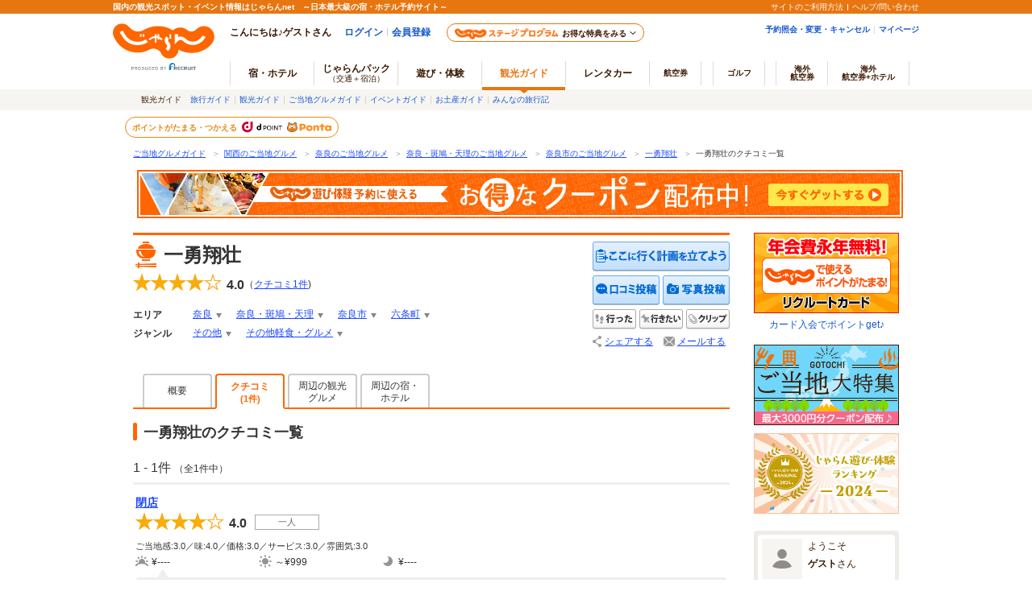

--- FILE ---
content_type: text/html;charset=Windows-31J
request_url: https://www.jalan.net/gourmet/grm_alikejpB000133304/kuchikomi/
body_size: 16964
content:


























	
	
	



	
	
	
		
			
		
		
	















	
	
		
		
		
		
		
	


<!DOCTYPE HTML>
<html lang="ja" xmlns:og="http://ogp.me/ns#">
	<head>
<meta charset="Shift_JIS">

<script type="text/javascript">window.inHeadTS=(new Date()).getTime();</script>
<script type="text/javascript" src="/ou/d/cs/common/js/formCheck.js"></script>
<script type="text/javascript" src="/ou/d/cs/common/js/ComGeneralOdk.js"></script>

		<meta name="viewport" content="width=device-width, initial-scale=1">
		<!-- [TDK] -->
		<title>一勇翔壮のクチコミ一覧 - じゃらんnet</title>
		<meta name="url" content="https://www.jalan.net/gourmet/grm_alikejpB000133304/kuchikomi/">
		<meta name="description" content="一勇翔壮のクチコミ一覧ページ。「閉店」などのクチコミが集まっています。また、一勇翔壮周辺のホテル/観光スポット/ご当地グルメ/イベント情報も充実。">
		<meta name="keywords" content="一勇翔壮,クチコミ,クチコミ一覧,奈良市,奈良,ご当地,グルメ,じゃらん">
		<!-- [OGP] -->
		<meta property="og:type" content="article">
		<meta property="fb:app_id" content="107227656005262">
		<meta property="og:title" content="一勇翔壮のクチコミ一覧 - じゃらんnet">
		<meta property="og:url" content="https://www.jalan.net/gourmet/grm_alikejpB000133304/kuchikomi/">
		<meta property="og:image" content="">
		<meta property="og:description" content="一勇翔壮のクチコミ一覧ページ。「閉店」やなどのクチコミが集まっています。また、一勇翔壮周辺のホテル/観光スポット/ご当地グルメ/イベント情報も充実。">
		<!-- [FB] -->
		<script src="https://connect.facebook.net/ja_JP/sdk.js#xfbml=1&version=v2.0&appId=107227656005262"></script>
		<!-- [Twitter Card] -->
		<meta name="twitter:card" content="summary">
		<meta name="twitter:site" content="@jalannet">
		<meta name="twitter:title" content="一勇翔壮のクチコミ一覧 - じゃらんnet">
		<meta name="twitter:description" content="一勇翔壮のクチコミ一覧ページ。「閉店」やなどのクチコミが集まっています。また、一勇翔壮周辺のホテル/観光スポット/ご当地グルメ/イベント情報も充実。">
		<meta name="twitter:image" content="">
		<!-- [Canonical] -->
		<link rel="canonical" href="https://www.jalan.net/gourmet/grm_alikejpB000133304/kuchikomi/">
		<!-- [prev, next] -->
		
		<!-- [CSS] -->
		<link rel="stylesheet" href="/ou/d/cs/common/css/dynamic.css">
		<link rel="stylesheet" href="/ou/d/cs/pc/css/common_guide.css?update=20250623">
		<link rel="stylesheet" href="/ou/d/cs/pc/css/sidebar_parts.css?update=20251027">
		<link rel="stylesheet" href="/ou/d/cs/pc/css/detail.css?update=20230626">
		<link rel="stylesheet" href="/ou/d/cs/pc/css/pictureModal.css">
		<link rel="stylesheet" href="/ou/d/cs/pc/css/activity_browsingHistory.css?update=20250623">
		<link rel="stylesheet" href="/ou/d/cs/pc/css/around_spots.css">
		<link rel="stylesheet" href="/ou/d/cs/com/oup2200/css/ouw2202_pc.css">
		<!-- [Scripts] -->
		<!--[if lt IE 9]>
		<script src="/ou/d/cs/common/lib/js/jquery-1.11.1.min.js"></script>
	    <![endif]-->
		<!--[if gte IE 9]><!-->
		<script src="/ou/d/cs/common/lib/js/jquery-2.1.1.min.js"></script>
		<!--<![endif]-->
		<script type="text/javascript" src="/ou/d/cs/common/js/asb_api_contengency.js?29379995"></script>
		<script type="text/javascript" src="/ou/d/cs/common/js/asb_api.js?20180625"></script>
		<!-- [JSON-LD] -->
		<script type="application/ld+json">
		[{
		  "@context" : "http://schema.org",
		  "@type" : "Restaurant",
		  "name" : "一勇翔壮",
		  "image" : "",
		  
		  "description" : "一勇翔壮のクチコミ一覧ページ。「閉店」などのクチコミが集まっています。また、一勇翔壮周辺のホテル\/観光スポット\/ご当地グルメ\/イベント情報も充実。",
		  
		  "url" : "https:\/\/www.jalan.net\/gourmet\/grm_alikejpB000133304\/",
		  "address" : {
		    "@type" : "PostalAddress",
		    "addressLocality" : "奈良市",
		    "addressRegion" : "奈良",
		    "postalCode" : "630-8041"
		  },
		  "aggregateRating" : {
		    "@type" : "AggregateRating",
		    "ratingValue" : "4.0",
		    "ratingCount" : "1"
		  }
			,
		  "review" : [
		  {
		    "@type" : "Review",
		    "author" : {
		      "@type" : "Person",
		      "name" : "だいご",
		      
		      "url" : "https:\/\/www.jalan.net\/user\/QhwPYVJIxBoGr%252FPJqBNbGrawvJefq8bkntpye4%252BrBHTpTOIr9Fsfu52B%252FwaE%252FjMM\/kankou\/"
		    },
		    "reviewRating" : {
		      "@type" : "Rating",
		      "ratingValue" : "4.0"
		    },
		    "reviewBody" : "チャーシューの美味しいラーメン店でした。\r\n相当昔に閉店しております・・・\r\nまた復活してくれないかなあ・・・"
		  }
		  ]

		}]
		</script>
		<!-- [Screen Vars] -->
		<script id="JKGV" type="application/json">
		{
			"date": "20251111",
			"screenId": "OUW2202",
			"kenCd": "290000",
			"lrgCd": "290200",
			"spotId": "alikejpB000133304",
			"landmarkCd": "",
			"rootCd": "",
			"processId": "",
			"afCd": "",
			"influxKbn": ""
		}
		</script>
		<script language="JavaScript">
			ComSetBasePath("");
		</script>
		<script language="JavaScript">
		/** 再検索 */
		function doReSearch(spotId , influxKbn) {
				var action = ComGetBasePath() + "/gourmet/grm_" + spotId + "/kuchikomi/?influxKbn=" + influxKbn;
				ComSubmit(document.searchForm,action, "");
		}
		/** 並び替え */
		function doSort(resultSort , influxKbn) {
			var e =  document.getElementById("js-detailReviewRefineForm");
			var Sort;
			if(resultSort.slice(0, 1) === 'p'){
				Sort = 'p';
				if(e.elements['resultSort'].value.slice(0, 1) === 'p'){
					if(e.elements['resultSort'].value.slice(1, 2) === 'd'){
						Sort = Sort + 'a';
					}else{
						Sort = Sort + 'd';
					}
				}else{
					Sort = Sort + 'd';
				}
			}else if(resultSort.slice(0, 1) === 'r'){
				Sort = 'r';
				if(e.elements['resultSort'].value.slice(0, 1) === 'r'){
					if(e.elements['resultSort'].value.slice(1, 2) === 'd'){
						Sort = Sort + 'a';
					}else{
						Sort = Sort + 'd';
					}
				}else{
					Sort = Sort + 'd';
				}
			}else if(resultSort.slice(0, 1) === 'v'){
				Sort = 'v';
				if(e.elements['resultSort'].value.slice(0, 1) === 'v'){
					if(e.elements['resultSort'].value.slice(1, 2) === 'd'){
						Sort = Sort + 'a';
					}else{
						Sort = Sort + 'd';
					}
				}else{
					Sort = Sort + 'd';
				}
			}else{
				Sort = resultSort.slice(0, 1) + 'd';
			}

			var action = ComGetBasePath() + "/gourmet/grm_" + e.elements['spotId'].value + "/kuchikomi/?resultSort=" + Sort +"&influxKbn="+ influxKbn;
			ComSubmit(document.searchForm,action, "");
		}
		(function($){
			function init() {
		        var e = "is-current",
		        f = "is-reverse";
		        $(".detailReviewSort_item").each(function() {
		        	var a = $(this);
					var g = a.attr("data-value");
					var h = a.attr("data-value-reverse");
					var i = a.attr("title");
					var j = a.attr("data-title-reverse");
					if('pd' == g){
						a.addClass(e);
						a.attr("title",j);
					}
					if('pd' == h){
						a.addClass(e);
						a.addClass(f);
						a.attr("title",i);
					}
				})
			}
			$(init);
		})(jQuery);
		</script>
	</head>

	<body>
		<form name="ouw2202Form" method="post">
			<input type="hidden" name="screenId" value="OUW2202">
<input type="hidden" name="processId" value="">

			<input type="hidden" name="afCd" value=""/>
			<input type="hidden" name="rootCd" value=""/>
			<input type="hidden" name="reviewRefineCompanion" value="all">
			<input type="hidden" name="reviewRefineMonth" value="all">
			<input type="hidden" name="resultSort" value="pd">
			<input type="hidden" name="influxKbn" value="">
		</form>
		<a name="PAGETOP"></a>
		
		
			
			
			
		




























	<link rel="stylesheet" type="text/css" href="/ou/d/cs/pc/css/global.css" media="all">











	
		
	
	



	
	
	
	
		
	








	
		
			
			
				
			
		
		
			
			
				
			
		
        <script type="text/javascript" src="/js/ComStaticHeader.js?update=20220725"></script>
        <div id="siteHeaderMountPoint"></div>
        <script type="text/javascript">
          HeaderDisp({
            mountPoint: 'siteHeaderMountPoint',
            productId: '7',
            hideGlonavi: false,
            helpLink: 'https://help.jalan.net/s/',
            pontaWebDomain: 'https://point.recruit.co.jp/',
            golfDomain: 'https://golf-jalan.net/',
            loginParam: 'TEMP1=spotId%2BalikejpB000133304%23glonaviKbn%2B7%23exLrgGenreCd%2B02%23agtWebFlg%2B&amp;TEMP4=LEVEL_K&amp;TEMP5=https://www.jalan.net/ou/oup2200/ouw2202.do',
            logoutMode: 0,
            logoutParam: 'rdUrl=https%3A%2F%2Fwww.jalan.net%2Fou%2Foup2200%2Fouw2202.do%3FspotId%3DalikejpB000133304%26glonaviKbn%3D7%26exLrgGenreCd%3D02%26agtWebFlg%3D&tm=20251111033518',
            
            forceUpdateFlg: 0
          });
        </script>
		<div id="header_area">
			<div id="header990">
	

	

	

	

	



<script type="text/javascript">
<!--
function MM_preloadImages() { //v3.0
  var d=document; if(d.images){ if(!d.MM_p) d.MM_p=new Array();
    var i,j=d.MM_p.length,a=MM_preloadImages.arguments; for(i=0; i<a.length; i++)
    if (a[i].indexOf("#")!=0){ d.MM_p[j]=new Image; d.MM_p[j++].src=a[i];}}
}

function MM_swapImgRestore() { //v3.0
  var i,x,a=document.MM_sr; for(i=0;a&&i<a.length&&(x=a[i])&&x.oSrc;i++) x.src=x.oSrc;
}

function MM_findObj(n, d) { //v4.01
  var p,i,x;  if(!d) d=document; if((p=n.indexOf("?"))>0&&parent.frames.length) {
    d=parent.frames[n.substring(p+1)].document; n=n.substring(0,p);}
  if(!(x=d[n])&&d.all) x=d.all[n]; for (i=0;!x&&i<d.forms.length;i++) x=d.forms[i][n];
  for(i=0;!x&&d.layers&&i<d.layers.length;i++) x=MM_findObj(n,d.layers[i].document);
  if(!x && d.getElementById) x=d.getElementById(n); return x;
}

function MM_swapImage() { //v3.0
  var i,j=0,x,a=MM_swapImage.arguments; document.MM_sr=new Array; for(i=0;i<(a.length-2);i+=3)
   if ((x=MM_findObj(a[i]))!=null){document.MM_sr[j++]=x; if(!x.oSrc) x.oSrc=x.src; x.src=a[i+2];}
}

//-->
</script>
		
		<div id="jkgHeader">
			
			
				
				
				
				
				
				
				
				
				
				
				
				
				
				
				
				
				
				
				
			




























<div id="topicpath">
	<ol>
		
			<li>
				
					
						<a href="//www.jalan.net/gourmet/" onClick="javascript:ouComLink('/gourmet/','ouw3881Form');return false;">ご当地グルメガイド</a>
						<span>＞</span>
					
					
				
			</li>
		
		
			<li>
				
					
						<a href="//www.jalan.net/gourmet/pro_007/" onClick="javascript:ouComLink('/gourmet/pro_007/','ouw3881Form');return false;">関西のご当地グルメ</a>
						<span>＞</span>
					
					
				
			</li>
		
		
			<li>
				
					
						<a href="//www.jalan.net/gourmet/290000/" onClick="javascript:ouComLink('/gourmet/290000/','ouw3881Form');return false;">奈良のご当地グルメ</a>
						<span>＞</span>
					
					
				
			</li>
		
		
			<li>
				
					
						<a href="//www.jalan.net/gourmet/290000/290200/" onClick="javascript:ouComLink('/gourmet/290000/290200/','ouw3881Form');return false;">奈良・斑鳩・天理のご当地グルメ</a>
						<span>＞</span>
					
					
				
			</li>
		
		
			<li>
				
					
						<a href="//www.jalan.net/gourmet/cit_292010000/" onClick="javascript:ouComLink('/gourmet/cit_292010000/','ouw3881Form');return false;">奈良市のご当地グルメ</a>
						<span>＞</span>
					
					
				
			</li>
		
		
			<li>
				
					
						<a href="//www.jalan.net/gourmet/grm_alikejpB000133304/" onClick="javascript:ouComLink('/gourmet/grm_alikejpB000133304/','ouw3881Form');return false;">一勇翔壮</a>
						<span>＞</span>
					
					
				
			</li>
		
		
			<li>
				
					
					
						一勇翔壮のクチコミ一覧
					
				
			</li>
		
		
	</ol>
</div>

<script type="application/ld+json">
{
	
	"@context": "http://schema.org",
	"@type": "BreadcrumbList",
	"itemListElement": [
		
			
			{
				"@type": "ListItem",
				"position": 1,
				"item": {
				
					
						
						"@id": "https:\/\/www.jalan.net\/gourmet\/",
					
					
				
				"name": "ご当地グルメガイド"
				}
			}
			
				,
			
		
		
			
			{
				"@type": "ListItem",
				"position": 2,
				"item": {
				
					
						
						"@id": "https:\/\/www.jalan.net\/gourmet\/pro_007\/",
					
					
				
				"name": "関西のご当地グルメ"
				}
			}
			
				,
			
		
		
			
			{
				"@type": "ListItem",
				"position": 3,
				"item": {
				
					
						
						"@id": "https:\/\/www.jalan.net\/gourmet\/290000\/",
					
					
				
				"name": "奈良のご当地グルメ"
				}
			}
			
				,
			
		
		
			
			{
				"@type": "ListItem",
				"position": 4,
				"item": {
				
					
						
						"@id": "https:\/\/www.jalan.net\/gourmet\/290000\/290200\/",
					
					
				
				"name": "奈良・斑鳩・天理のご当地グルメ"
				}
			}
			
				,
			
		
		
			
			{
				"@type": "ListItem",
				"position": 5,
				"item": {
				
					
						
						"@id": "https:\/\/www.jalan.net\/gourmet\/cit_292010000\/",
					
					
				
				"name": "奈良市のご当地グルメ"
				}
			}
			
				,
			
		
		
			
			{
				"@type": "ListItem",
				"position": 6,
				"item": {
				
					
						
						"@id": "https:\/\/www.jalan.net\/gourmet\/grm_alikejpB000133304\/",
					
					
				
				"name": "一勇翔壮"
				}
			}
			
				,
			
		
		
			
			{
				"@type": "ListItem",
				"position": 7,
				"item": {
				
					
					
						
						"@id": "https:\/\/www.jalan.net\/gourmet\/grm_alikejpB000133304\/kuchikomi\/",
					
				
				"name": "一勇翔壮のクチコミ一覧"
				}
			}
			
		
		
	]
}
</script>
<form name="ouw3881Form" method="post">
	<input type="hidden" name="screenId" value="OUW3881">
	<input type="hidden" name="afCd" value=""/>
	<input type="hidden" name="rootCd" value=""/>
</form>


			
			
				
			 











	
		
		
		
			
		
	

	
		
















<script type="text/javascript">
<!--
	if(document.cookie){
		var mstateKey     = 'm_state';
		var mstateValue   = ''
		var mstatePath    = 'path=/';
		if(mstateKey){
			var mstate = mstateKey + '=';
			if(mstateValue === ''){
				expireDate = new Date();
				expireDate.setYear(expireDate.getFullYear()-1);
				var mstateExpires = 'expires='+expireDate.toGMTString();
				document.cookie  = [mstate, mstatePath, mstateExpires].join(';');
			}else{
				mstate += encodeURIComponent(mstateValue);
				document.cookie  = [mstate, mstatePath].join(';');
			}
		}
	}
//-->
</script>

	
	
	
	

	


		</div>
		
		<div style="margin: 10px 0 7px !important;">
   <p><a href="//www.jalan.net/activity/theme/coupon/?ccnt=asb_h105" onclick="sc_customLink('kankouasobi_spot',false,{eVar69:'kankouasobi_spot'});return true;" target="_blank" style="margin:0 5px;"><img src="/kankou/top/pc/images/otoku_coupon_950_60_2.jpg" width="950" height="60" alt="遊び・体験予約に今すぐ使えるお得なクーポン配布中！"></a></p>
</div>


		




</div>
</div>
		<div class="container detail" style="text-align:left;">
			<div class="main">
				
				
					
					
					
					
					
					
					
					
				





































<div id="errMsgArea">
	
</div>

<div class="detailHeader restaurants" id="detailHeader">
			
			<div class="detailHeader-infoArea">
				
					
					
						<p class="detailTitle">一勇翔壮</p>
					
				
				<div class="detailHeader-ratingArea">
					
						
						
							<div class="rating ratingL rating4-0">
								<span class="starL">
									<span class="starFore star4-0"></span>
									<span class="starBk"></span>
								</span>
								<span class="reviewPoint">4.0</span>
								<span class="reviewCount">（<a href="//www.jalan.net/gourmet/grm_alikejpB000133304/kuchikomi/" onClick="javascript:ouComLink('/gourmet/grm_alikejpB000133304/kuchikomi/','ouw3701Form');$(this).unbind();return false;">クチコミ<b>1</b>件</a>)</span>
							</div>
						
					
				</div>
				<div class="detailHeader-iconArea">
					<ul class="iconMajorTag">
						
					</ul>
					<ul class="iconCompanionTag">
						
						
						
						
						
					</ul>
				</div>
				<div class="detailHeader-categories">
					<dl class="c-area">
						<dt>エリア</dt>
						
							<dd class="dropdown">
								<div class="dropdownCurrent">
									<a href="//www.jalan.net/gourmet/290000/"onClick="javascript:ouComLink('/gourmet/290000/','ouw3701Form');$(this).unbind();return false;">奈良</a>
								</div>
								<div class="dropdownList">
									<ul class="categoryList">
										
											
												<li><a href="//www.jalan.net/gourmet/290000/g1_01/"onClick="javascript:ouComLink('/gourmet/290000/g1_01/','ouw3701Form');$(this).unbind();return false;">奈良×その他</a>
												</li>
											
										
										
											
												<li><a href="//www.jalan.net/gourmet/290000/g2_3g152/"onClick="javascript:ouComLink('/gourmet/290000/g2_3g152/','ouw3701Form');$(this).unbind();return false;">奈良×その他軽食・グルメ</a>
												</li>
											
										
									</ul>
								</div>
							</dd>
						
						
							<dd class="dropdown">
								<div class="dropdownCurrent">
									<a href="//www.jalan.net/gourmet/290000/290200/"onClick="javascript:ouComLink('/gourmet/290000/290200/','ouw3701Form');$(this).unbind();return false;">奈良・斑鳩・天理</a>
								</div>
								<div class="dropdownList">
									<ul class="categoryList">
										
											
												<li><a href="//www.jalan.net/gourmet/290000/290200/g1_01/"onClick="javascript:ouComLink('/gourmet/290000/290200/g1_01/','ouw3701Form');$(this).unbind();return false;">奈良・斑鳩・天理×その他</a>
												</li>
											
										
										
											
												<li><a href="//www.jalan.net/gourmet/290000/290200/g2_3g152/"onClick="javascript:ouComLink('/gourmet/290000/290200/g2_3g152/','ouw3701Form');$(this).unbind();return false;">奈良・斑鳩・天理×その他軽食・グルメ</a>
												</li>
											
										
									</ul>
								</div>
							</dd>
						
						
							<dd class="dropdown">
								<div class="dropdownCurrent">
									<a href="//www.jalan.net/gourmet/cit_292010000/"onClick="javascript:ouComLink('/gourmet/cit_292010000/','ouw3701Form');$(this).unbind();return false;">奈良市</a>
								</div>
								<div class="dropdownList">
									<ul class="categoryList">
										
											
												<li><a href="//www.jalan.net/gourmet/cit_292010000/g1_01/"onClick="javascript:ouComLink('/gourmet/cit_292010000/g1_01/','ouw3701Form');$(this).unbind();return false;">奈良市×その他</a>
												</li>
											
										
										
											
												<li><a href="//www.jalan.net/gourmet/cit_292010000/g2_3g152/"onClick="javascript:ouComLink('/gourmet/cit_292010000/g2_3g152/','ouw3701Form');$(this).unbind();return false;">奈良市×その他軽食・グルメ</a>
												</li>
											
										
									</ul>
								</div>
							</dd>
						
						
							<dd class="dropdown">
								<div class="dropdownCurrent">
									<a href="//www.jalan.net/gourmet/tow_292010550/"onClick="javascript:ouComLink('/gourmet/tow_292010550/','ouw3701Form');$(this).unbind();return false;">六条町</a>
								</div>
								<div class="dropdownList">
									<ul class="categoryList">
										
											
												<li><a href="//www.jalan.net/gourmet/tow_292010550/g1_01/"onClick="javascript:ouComLink('/gourmet/tow_292010550/g1_01/','ouw3701Form');$(this).unbind();return false;">六条町×その他</a>
												</li>
											
										
										
											
												<li><a href="//www.jalan.net/gourmet/tow_292010550/g2_3g152/"onClick="javascript:ouComLink('/gourmet/tow_292010550/g2_3g152/','ouw3701Form');$(this).unbind();return false;">六条町×その他軽食・グルメ</a>
												</li>
											
										
									</ul>
								</div>
							</dd>
						
					</dl>
					<dl class="c-genre">
						<dt>ジャンル</dt>
						
							<dd class="genreContents">
								
									<ul>

									<li class="dropdown">
										<div class="dropdownCurrent">
											<a href="//www.jalan.net/gourmet/g1_01/"onClick="javascript:ouComLink('/gourmet/g1_01/','ouw3701Form');$(this).unbind();return false;">その他</a>
										</div>
										<div class="dropdownList">
											<ul class="categoryList">
												
													<li><a href="//www.jalan.net/gourmet/290000/g1_01/"onClick="javascript:ouComLink('/gourmet/290000/g1_01/','ouw3701Form');$(this).unbind();return false;">その他×奈良</a>
													</li>
												
												
													<li><a href="//www.jalan.net/gourmet/290000/290200/g1_01/"onClick="javascript:ouComLink('/gourmet/290000/290200/g1_01/','ouw3701Form');$(this).unbind();return false;">その他×奈良・斑鳩・天理</a>
													</li>
												
												
													<li><a href="//www.jalan.net/gourmet/cit_292010000/g1_01/"onClick="javascript:ouComLink('/gourmet/cit_292010000/g1_01/','ouw3701Form');$(this).unbind();return false;">その他×奈良市</a>
													</li>
												
												
													<li><a href="//www.jalan.net/gourmet/tow_292010550/g1_01/"onClick="javascript:ouComLink('/gourmet/tow_292010550/g1_01/','ouw3701Form');$(this).unbind();return false;">その他×六条町</a>
													</li>
												
											</ul>
										</div>
									</li>
									<li class="dropdown">
										<div class="dropdownCurrent">
											<a href="//www.jalan.net/gourmet/g2_3g152/"onClick="javascript:ouComLink('/gourmet/g2_3g152/','ouw3701Form');$(this).unbind();return false;">その他軽食・グルメ</a>
										</div>
										<div class="dropdownList">
											<ul class="categoryList">
												
													<li><a href="//www.jalan.net/gourmet/290000/g2_3g152/"onClick="javascript:ouComLink('/gourmet/290000/g2_3g152/','ouw3701Form');$(this).unbind();return false;">その他軽食・グルメ×奈良</a>
													</li>
												
												
													<li><a href="//www.jalan.net/gourmet/290000/290200/g2_3g152/"onClick="javascript:ouComLink('/gourmet/290000/290200/g2_3g152/','ouw3701Form');$(this).unbind();return false;">その他軽食・グルメ×奈良・斑鳩・天理</a>
													</li>
												
												
													<li><a href="//www.jalan.net/gourmet/cit_292010000/g2_3g152/"onClick="javascript:ouComLink('/gourmet/cit_292010000/g2_3g152/','ouw3701Form');$(this).unbind();return false;">その他軽食・グルメ×奈良市</a>
													</li>
												
												
													<li><a href="//www.jalan.net/gourmet/tow_292010550/g2_3g152/"onClick="javascript:ouComLink('/gourmet/tow_292010550/g2_3g152/','ouw3701Form');$(this).unbind();return false;">その他軽食・グルメ×六条町</a>
													</li>
												
											</ul>
										</div>
									</li>

									</ul>
								
							</dd>
						
					</dl>
				</div>
			</div>
			
			
			
			<div class="detailHeader-btnArea">
			
			
				
				<ul>

					
						
							
							
								
								
								<li class="btnPlanningSpot"><a href="https://www.jalan.net/ji/pc/jit6001Login.do?TEMP1=screenId%2bOUW3701%23afCd%2b%23rootCd%2b%23idList%5B0%5D%2BalikejpB000133304%2C4%23ccnt%2B&amp;TEMP4=LEVEL_K&amp;TEMP5=https://www.jalan.net/ou/oup2500/ouw2513.do" onclick ="javascript:return false;">ここに行く計画を立てよう</a></li>
							
						
					

					

					
						
						
							<li class="btn btnReviewEntryLB"><a href="https://www.jalan.net/ji/pc/jit6001Login.do?TEMP1=timeMillis%2b1762799718455%23screenId%2bOUW3701%23afCd%2b%23rootCd%2b%23odkType%2b1%23kuchikomiRootCd%2b3%23spotId%2balikejpB000133304%23tabKbn%2b20%23goKbn%2b%23planId%2b&amp;TEMP4=LEVEL_K&amp;TEMP5=odkuchikomi">クチコミを投稿する</a></li>
						
					
					<li class="btn btnPhotoEntryLB"><a href="https://www.jalan.net/ji/pc/jit6001Login.do?TEMP1=timeMillis%2b1762799718455%23screenId%2bOUW3701%23afCd%2b%23rootCd%2b%23odkType%2b1%23kuchikomiRootCd%2b3%23spotId%2balikejpB000133304%23tabKbn%2b20%23goKbn%2b%23planId%2b&amp;TEMP4=LEVEL_K&amp;TEMP5=odphoto">写真を投稿する</a></li>
					
						
						
							<li class="btnWentSpot" data-editkbn="1" data-odktype="1" data-spoteventid="alikejpB000133304" data-bookmarktype="1" data-rootCd="" data-afCd="" data-screenId="OUW3701" data-transitUrl="/gourmet/grm_alikejpB000133304/kuchikomi/" onclick="javascript:doWannagoWentCom($(this));return false;"><span>行った</span></li>
						
						
						
							<li class="btnWannagoSpot" data-editkbn="1" data-odktype="1" data-spoteventid="alikejpB000133304" data-bookmarkType="2" data-rootCd="" data-afCd="" data-screenId="OUW3701" data-transitUrl="/gourmet/grm_alikejpB000133304/kuchikomi/" onclick="javascript:doWannagoWentCom($(this));return false;"><span>行きたい</span></li>
						
						
						
						
						<li class="btnClipSpot">
							<a onclick="javascript:doClipKanko($(this));return false;" data-spoteventid="alikejpB000133304"  data-odktype="1" data-editkbn="1" data-page="" ><span>クリップ</span></a>
						</li>
						
						
						<li class="btnShareEntry">
							<ul class="detailHeader-btnS">
<!--[if lt IE 9]>
<style type="text/css">
.detailHeader .detailHeader-btnArea .detailHeader-btnS .btnMail {
    margin-left: 0;
}
</style>
<![endif]-->
<!--[if gte IE 9]><!-->
								
									
									
										<li class="btnShare" data-idName="snsShare3" data-dispPattern="3" data-scrollFlg="0" data-pictUrl="" data-pageUrl="https://www.jalan.net/gourmet/grm_alikejpB000133304/" data-hatenaFlg="1" data-facebookFlg="1" data-twitterFlg="1" data-googlePlusoneFlg="1" data-hatenaParam="" data-facebookParam="" data-ownURLEncoded="" data-htmlTitleEncoded=""><a href="#">シェアする</a>
										</li>
									
								
<!--<![endif]-->
								<li class="btnMail"><span data-open-url="https://www.jalan.net/ou/oup5000/ouw5001Init.do?afCd=&rootCd=&screenId=OUW3701&spotId=alikejpB000133304" data-open-option="toolbar=no,status=no,location=no,directories=no,menubar=no,scrollbars=yes,resizable=yes,width=700,height=640" target="mail">メールする</span>
								</li>
							</ul>
						</li>
					
				</ul>
			</div>
</div>



<ul class="detailTabs" id="detailTabs">
		
			
			
				<li><span><a href="//www.jalan.net/gourmet/grm_alikejpB000133304/"onClick="javascript:ouComLink('/gourmet/grm_alikejpB000133304/','ouw3701Form');$(this).unbind();return false;">概要</a></span></li>
			
		
		
		
			
				
					<li class="active"><span class="tab2Line">クチコミ<br><span class="count">(1件)</span></span></li>
				
				
			
		
		
		
			
			
				
					
						
						
							
								
								<li><span class="tab2Line"><a href="//www.jalan.net/gourmet/grm_alikejpB000133304/spot/?ccnt=kankoutab_spotdetail" onClick="javascript:ouComLink('/gourmet/grm_alikejpB000133304/spot/?ccnt=kankoutab_spotdetail','ouw3701Form');$(this).unbind();return false;">周辺の観光<br>グルメ</a></span></li>
								
								
								
								
							
						
					
				
				
					
						
						
							<li><span class="tab2Line"><a href="//www.jalan.net/gourmet/grm_alikejpB000133304/yad/?ccnt=yadtab_spotdetail" onClick="javascript:ouComLink('/gourmet/grm_alikejpB000133304/yad/?ccnt=yadtab_spotdetail','ouw3701Form');$(this).unbind();return false;">周辺の宿・<br>ホテル</a></span></li>
						
					
				
			
		
		
		
</ul>


<form name="ouw3701Form" method="post">
	<input type="hidden" name="screenId" value="OUW3701">
<input type="hidden" name="processId" value="">

		<input type="hidden" name="afCd" value=""/>
		<input type="hidden" name="rootCd" value=""/>
		<input type="hidden" name="asobi" value=""/>
		<input type="hidden" name="influxKbn" value=""/>
	</form>

<script language="JavaScript">
	function doWannagoWentCom($targetNode) {
		var bookmarkType = $targetNode.attr('data-bookmarktype');
        if (bookmarkType == '1') {
        	sc_customLink('spotDetail_goneBtn','','');
        } else if (bookmarkType == '2') {
        	sc_customLink('spotDetail_wannagoBtn','','');
        }
		var editKbn = $targetNode.attr("data-editkbn");
		var transitUrl = location.href;
		var result = window.ODK.Api.fn.callWentWishKankouApi($targetNode, transitUrl);
		result.done(function(data) {
            // 編集区分の切り替え
            if (editKbn == '1') {
                $targetNode.attr('data-editkbn','2')
            } else if (editKbn == '2') {
                $targetNode.attr('data-editkbn','1')
            }
            // ボタン表示の切り替え
            if (bookmarkType == '1') {
                if (editKbn == '1') {
                    $targetNode.attr('class','btnWentSpotCurrent')
                } else if (editKbn == '2') {
                    $targetNode.attr('class','btnWentSpot')
                }
            } else if (bookmarkType == '2') {
                if (editKbn == '1') {
                    $targetNode.attr('class','btnWannagoSpotCurrent')
                } else if (editKbn == '2') {
                    $targetNode.attr('class','btnWannagoSpot')
                }
            }

			// 右エリア地図にマーカー設置
			if (!(typeof(window.OUW3851MAP) === 'undefined') && editKbn == '1') {
				window.OUW3851MAP.fn.addMarker($targetNode, data);
			}
		})

		result.fail(function(data) {
            for(var i=0; i < data.errors.length; i++) {
				// 失敗時処理
				// 既に登録済みの場合
				if (data.errors[i].code == 'W_MOU5269') {
	                // 登録済みの場合、区分とボタン表示のみ選択中に修正
	                $targetNode.attr('data-editkbn','2')
	                if (bookmarkType == '1') {
	                    $targetNode.attr('class','btnWentSpotCurrent')
	                } else if (bookmarkType == '2') {
	                    $targetNode.attr('class','btnWannagoSpotCurrent')
	                }
				} else if (data.errors[i].code == 'W_MOU5270') {
	                // 未登録の場合、区分とボタン表示のみ未選択に修正
	                $targetNode.attr('data-editkbn','1')
	                if (bookmarkType == '1') {
	                    $targetNode.attr('class','btnWentSpot')
	                } else if (bookmarkType == '2') {
	                    $targetNode.attr('class','btnWannagoSpot')
	                }
				}
			}
		})

		result.always(function(data) {
			// 常に行う処理
		});
	}

	function doClipKanko($targetNode) {

        sc_customLink('spotDetail_clipBtn','','');

		var editKbn = $targetNode.attr("data-editkbn");
		var result = window.ODK.Api.fn.callClipKankouApi($targetNode);
		result.done(function(data) {
			// 成功時処理
			if(editKbn === 1 || editKbn === "1") {
				// 登録の場合
				 $targetNode.parents('li.btnClipSpot').before('<li class="btnClipSpotCurrent"><span>クリップ</span>');
				 $targetNode.parents('li.btnClipSpot').remove();
			}
		})

		result.fail(function(data) {
			// 失敗時処理
			// 登録数が最大登録件数を超える場合はアラート表示
			var ignore = window.ODK.Api.fn.showErrorMessage(data);
			// 既に登録済みの場合
			if(!ignore && (editKbn === 1 || editKbn === "1")) {
				 $targetNode.parents('li.btnClipSpot').before('<li class="btnClipSpotCurrent"><span>クリップ</span>');
				 $targetNode.parents('li.btnClipSpot').remove();
			}
		})
		result.always(function(data) {
			// 常に行う処理
		});
	}
</script>
<script src="/ou/d/cs/common/js/odk_api.js" charset="Shift_JIS"></script>
<script src="/ou/d/cs/common/js/browsingHistory.js?20180625" charset="Shift_JIS"></script>
<script>
var bHistory = function(){
	return setBrowsingHistory("alikejpB000133304", 3 ,11);
};
</script>

				
				<!-- review-area -->
				<div class="reviewArea" id="reviewArea">
					<h1 class="basicTitle">一勇翔壮のクチコミ一覧</h1>
					
					<div class="listHeader">
						
							<p class="countArea">
								1 -
								1件
								<span>（全1件中）</span>
							</p>
						
						
					</div>
					<ul class="cassetteList-review cassetteList-review-02">
						
							
							
							
							
							
								<li class="item-noPhoto">
							
								<div class="item-listContents">
									<div class="item-info">
										
											<p class="item-title"><a href="//www.jalan.net/gourmet/grm_alikejpB000133304/kuchikomi/0002208302/"
											onClick="javascript:ouComLink('/gourmet/grm_alikejpB000133304/kuchikomi/0002208302/','ouw2202Form');return false;">閉店</a></p>
										
										
											<div class="rating ratingL rating4-0">
												<span class="starL">
												<span class="starFore star4-0"></span>
												<span class="starBk"></span>
												</span>
												<span class="reviewPoint">4.0</span>
											</div>
										
										
											
												<ul class="iconCompanionTag">
													<li>一人</li>
												</ul>
											
											
										
										<p class="gourmetRatings">
											
												ご当地感:3.0／味:4.0／価格:3.0／サービス:3.0／雰囲気:3.0
											
										</p>
										
											<ul class="gourmetPrices">
												<li class="breakfast">
												
													
													
													
													
													
													
													
													
													
													
													
													
													
													&yen;----
												
												</li>
												<li class="lunch">
												
													
													～&yen;999
													
													
													
													
													
													
													
													
													
													
													
													
												
												</li>
												<li class="dinner">
												
													
													
													
													
													
													
													
													
													
													
													
													
													
													&yen;----
												
												</li>
											</ul>
										
										
											<div class="item-reviewText">
												<div class="item-reviewTextInner item-reviewLabel"><span>チャーシューの美味しいラーメン店でした。<br>相当昔に閉店しております・・・<br>また復活してくれないかなあ・・・</span></div>
											</div>
										
										<ul class="item-reviewDetail">
											
												<li>行った時期：2011年11月</li>
											
											
												<li>混雑具合：普通</li>
											
											
												<li>滞在時間：1時間未満</li>
											
											
											
											
											<li>投稿日：2016年10月16日</li>
										</ul>
									</div>
									
									<div class="item-user">
										<p class="item-userThumb lazyload__option">
											
											
											
												<img src="https://cdn.jalan.jp/ou/d/cs/common/image/lazyload_dummy.gif" data-src="https://cdn.jalan.jp/ou/d/cs/pc/image/nophoto_user_small.png" width="30" height="30" alt="だいごさん" class="lazyload" />
											
											
										</p>
										
										
										
										
											<p class="item-name iconMedal-bronze">
												
												
												
													<span class="tsuuTag">奈良ツウ</span>
												
												
												
												
													<a href="https://www.jalan.net/user/AHB0007385HHI/mypage/"/>だいごさん</a>
												
												
												
												<span>男性／30代</span>
											</p>
										
										
										
										
										
									</div>
									<div class=item-kuchikomi-ref>
										このクチコミは参考になりましたか？<span class="item-count"><span>0</span></span><span class="btn btnKuchiLike" data-kuchikomi-mode="1"  data-kuchikomi-id="0002208302">はい</span>
									</div>
								</div>
							</li>
						
					</ul>
					
						<div class="pager">
							
							<p class="pagerLinks">
								
							</p>
						</div>
					
					
					<div class="jsc-activityBrowsingHistory"></div>
					<div class="mT40">
						<h2 class="basicTitle">一勇翔壮のクチコミ・写真を投稿する</h2>
						<ul class="btnArea mT20">
							<li class="btn btnReviewEntry">
								<a href="https://www.jalan.net/ji/pc/jit6001Login.do?TEMP1=afCd%2b%23rootCd%2b%23screenId%2bOUW2202%23odkType%2b1%23kuchikomiRootCd%2b3%23spotId%2balikejpB000133304&TEMP4=LEVEL_K&TEMP5=odkuchikomi"
								onClick="javascript:ouComLink('/ji/pc/jit6001Login.do?TEMP1=afCd%2b%23rootCd%2b%23screenId%2bOUW2202%23odkType%2b1%23kuchikomiRootCd%2b3%23spotId%2balikejpB000133304&TEMP4=LEVEL_K&TEMP5=odkuchikomi','ouw2202Form')">クチコミを投稿する</a>
							</li>
							<li class="btn btnPhotoEntry">
								<a href="https://www.jalan.net/ji/pc/jit6001Login.do?TEMP1=afCd%2b%23rootCd%2b%23screenId%2bOUW2202%23odkType%2b1%23kuchikomiRootCd%2b3%23spotId%2balikejpB000133304&TEMP4=LEVEL_K&TEMP5=odphoto"
								onClick="javascript:ouComLink('/ji/pc/jit6001Login.do?TEMP1=afCd%2b%23rootCd%2b%23screenId%2bOUW2202%23odkType%2b1%23kuchikomiRootCd%2b3%23spotId%2balikejpB000133304&TEMP4=LEVEL_K&TEMP5=odphoto','ouw2202Form')">写真を投稿する</a>
							</li>
						</ul>
					</div>
				</div>
				<!-- /review-area -->
				
				
					
					
					
					
					
				





















	
		<div class="relatedList spots recommendCassette--related" id="relatedList-spots">
			<h2 class="subTitle">一勇翔壮周辺のおすすめ観光スポット</h2>
			<ul class="recommendCassetteList--related recommendCassette__list">
				
					<li class="item recommendCassette__item">
						
							<div class="recommendCassette__label"><span class="reserveTag">ネット予約OK</span></div>
						
						<picture class="recommendCassette__image lazyload__option">
							
								
								
								
									
										<source data-srcset="//cdn.jalan.jp/jalan/img/7/spot/0217/KM/guide000000217070_28.webp" type="image/webp"><source data-srcset="//cdn.jalan.jp/jalan/img/7/spot/0217/KM/guide000000217070_28.jpg"><img src="https://cdn.jalan.jp/ou/d/cs/common/image/lazyload_dummy.gif" data-src="//cdn.jalan.jp/jalan/img/7/spot/0217/KM/guide000000217070_28.jpg" alt="itoaware-いとあはれ-奈良店の写真1" width="172" height="129" class="lazyload">
									
									
								
								
							
						</picture>
						<div class="recommendCassette__info">
							
								<p class="recommendCassette__distance">目安距離<span>約3.9km</span></p>
							
							
							
							
								<h3 class="recommendCassette__name"><a href="//www.jalan.net/kankou/spt_guide000000217070/?partsScreenId=OUW3131" onClick="javascript:ouComLink('/kankou/spt_guide000000217070/?partsScreenId=OUW3131','ouw3131Form');return false;">itoaware-いとあはれ-奈良店</a></h3>
							
							
							<p class="recommendCassette__categories">
								奈良市餅飯殿町／シルバーアクセサリー作り
							</p>
							
								<ul class="recommendCassette__tags">
									<li class="tagSpots"><span>王道</span></li>
								</ul>
							
							<div class="recommendCassette__review">
								
									
									
										
										<span class="reviewPoint">4.9</span>
										<span class="starS star49"></span>
										<span class="reviewCount">(<a href="//www.jalan.net/kankou/spt_guide000000217070/kuchikomi/" onClick="javascript:ouComLink('/kankou/spt_guide000000217070/kuchikomi/','ouw3131Form');return false;">1,315件</a>)</span>
									
								
							</div>
							
								<div class="recommendCassette__reviewText">
									<p>彼女とペアリングを作りに来店しました！
店員さんがすごく丁寧に説明したくれてわかりやすかっ...</p>
									<span>by よいよいさん</span>
								</div>
							
						</div>
					</li>
				
					<li class="item recommendCassette__item">
						
						<picture class="recommendCassette__image lazyload__option">
							
								
								
								
									
									
										<source data-srcset="//cdn.jalan.jp/jalan/img/7/kuchikomi/5427/KM/29898_0005427482_1.webp" type="image/webp"><source data-srcset="//cdn.jalan.jp/jalan/img/7/kuchikomi/5427/KM/29898_0005427482_1.JPG"><img src="https://cdn.jalan.jp/ou/d/cs/common/image/lazyload_dummy.gif" data-src="//cdn.jalan.jp/jalan/img/7/kuchikomi/5427/KM/29898_0005427482_1.JPG" alt="グレチンさんの東大寺への投稿写真1" width="172" height="129" class="lazyload">
									
								
								
							
						</picture>
						<div class="recommendCassette__info">
							
								<p class="recommendCassette__distance">目安距離<span>約5.1km</span></p>
							
							
							
							
								<h3 class="recommendCassette__name"><a href="//www.jalan.net/kankou/spt_29201ag2130010937/?partsScreenId=OUW3131" onClick="javascript:ouComLink('/kankou/spt_29201ag2130010937/?partsScreenId=OUW3131','ouw3131Form');return false;">東大寺</a></h3>
							
							
							<p class="recommendCassette__categories">
								奈良市水門町／その他神社・神宮・寺院
							</p>
							
								<ul class="recommendCassette__tags">
									<li class="tagSpots"><span>王道</span></li>
								</ul>
							
							<div class="recommendCassette__review">
								
									
									
										
										<span class="reviewPoint">4.4</span>
										<span class="starS star44"></span>
										<span class="reviewCount">(<a href="//www.jalan.net/kankou/spt_29201ag2130010937/kuchikomi/" onClick="javascript:ouComLink('/kankou/spt_29201ag2130010937/kuchikomi/','ouw3131Form');return false;">2,475件</a>)</span>
									
								
							</div>
							
								<div class="recommendCassette__reviewText">
									<p>マナーが、悪い外国人観光客が、特に目立つ。ガイドがついているグループは、良い。個々で観光し...</p>
									<span>by つーくんさん</span>
								</div>
							
						</div>
					</li>
				
					<li class="item recommendCassette__item">
						
						<picture class="recommendCassette__image lazyload__option">
							
								
								
								
									
									
										<source data-srcset="//cdn.jalan.jp/jalan/img/7/kuchikomi/5427/KM/e56a5_0005427877_2.webp" type="image/webp"><source data-srcset="//cdn.jalan.jp/jalan/img/7/kuchikomi/5427/KM/e56a5_0005427877_2.JPG"><img src="https://cdn.jalan.jp/ou/d/cs/common/image/lazyload_dummy.gif" data-src="//cdn.jalan.jp/jalan/img/7/kuchikomi/5427/KM/e56a5_0005427877_2.JPG" alt="グレチンさんの奈良公園への投稿写真1" width="172" height="129" class="lazyload">
									
								
								
							
						</picture>
						<div class="recommendCassette__info">
							
								<p class="recommendCassette__distance">目安距離<span>約5.3km</span></p>
							
							
							
							
								<h3 class="recommendCassette__name"><a href="//www.jalan.net/kankou/spt_29201ah3330042300/?partsScreenId=OUW3131" onClick="javascript:ouComLink('/kankou/spt_29201ah3330042300/?partsScreenId=OUW3131','ouw3131Form');return false;">奈良公園</a></h3>
							
							
							<p class="recommendCassette__categories">
								奈良市雑司町／公園・庭園
							</p>
							
								<ul class="recommendCassette__tags">
									<li class="tagSpots"><span>王道</span></li>
								</ul>
							
							<div class="recommendCassette__review">
								
									
									
										
										<span class="reviewPoint">4.1</span>
										<span class="starS star41"></span>
										<span class="reviewCount">(<a href="//www.jalan.net/kankou/spt_29201ah3330042300/kuchikomi/" onClick="javascript:ouComLink('/kankou/spt_29201ah3330042300/kuchikomi/','ouw3131Form');return false;">3,165件</a>)</span>
									
								
							</div>
							
								<div class="recommendCassette__reviewText">
									<p>子鹿もたくさんいてお腹を空かせてます。強いオスがセンベエ売り場をとりまいていてセンベエ買っ...</p>
									<span>by トムさん</span>
								</div>
							
						</div>
					</li>
				
					<li class="item recommendCassette__item">
						
							<div class="recommendCassette__label"><span class="reserveTag">ネット予約OK</span></div>
						
						<picture class="recommendCassette__image lazyload__option">
							
								
								
								
									
										<source data-srcset="//cdn.jalan.jp/jalan/img/1/spot/0021/KM/29201ae2180021457_1.webp" type="image/webp"><source data-srcset="//cdn.jalan.jp/jalan/img/1/spot/0021/KM/29201ae2180021457_1.jpg"><img src="https://cdn.jalan.jp/ou/d/cs/common/image/lazyload_dummy.gif" data-src="//cdn.jalan.jp/jalan/img/1/spot/0021/KM/29201ae2180021457_1.jpg" alt="春日大社本社本殿の写真1" width="172" height="129" class="lazyload">
									
									
								
								
							
						</picture>
						<div class="recommendCassette__info">
							
								<p class="recommendCassette__distance">目安距離<span>約5.6km</span></p>
							
							
							
							
								<h3 class="recommendCassette__name"><a href="//www.jalan.net/kankou/spt_29201ae2180021457/?partsScreenId=OUW3131" onClick="javascript:ouComLink('/kankou/spt_29201ae2180021457/?partsScreenId=OUW3131','ouw3131Form');return false;">春日大社本社本殿</a></h3>
							
							
							<p class="recommendCassette__categories">
								奈良市春日野町／神社・神宮巡り
							</p>
							
								<ul class="recommendCassette__tags">
									<li class="tagSpots"><span>王道</span></li>
								</ul>
							
							<div class="recommendCassette__review">
								
									
									
										
										<span class="reviewPoint">4.3</span>
										<span class="starS star43"></span>
										<span class="reviewCount">(<a href="//www.jalan.net/kankou/spt_29201ae2180021457/kuchikomi/" onClick="javascript:ouComLink('/kankou/spt_29201ae2180021457/kuchikomi/','ouw3131Form');return false;">715件</a>)</span>
									
								
							</div>
							
								<div class="recommendCassette__reviewText">
									<p>長い参道には、神のお使いとされる可愛いシカたちがたくさんいて、
その姿に癒されながら、春日...</p>
									<span>by さるさん</span>
								</div>
							
						</div>
					</li>
				
			</ul>
			<p class="recommendCassetteList__moreLink"><a href="//www.jalan.net/gourmet/grm_alikejpB000133304/spot/" onClick="javascript:ouComLink('/gourmet/grm_alikejpB000133304/spot/','ouw3131Form');return false;">観光スポットをもっとみる</a></p>
		</div>
	

	<form name="ouw3131Form" method="post">
	<input type="hidden" name="screenId" value="OUW3131">
<input type="hidden" name="processId" value="">

		<input type="hidden" name="afCd" value=""/>
		<input type="hidden" name="rootCd" value=""/>
		<input type="hidden" name="influxKbn" value=""/>
	</form>

				
				
				
					
					
					
					
					
				

















	
		<div class="relatedList event recommendCassette--related" id="relatedList-events">
			<h2 class="subTitle">一勇翔壮周辺で開催されるイベント</h2>
			<ul class="recommendCassetteList--related recommendCassette__list">
				
					<li class="item recommendCassette__item">
						<picture class="recommendCassette__image lazyload__option">
							
								
								
								
									
										<img src="https://cdn.jalan.jp/ou/d/cs/common/image/lazyload_dummy.gif" data-src="//cdn.jalan.jp/jalan/img/2/event/0342/KM/e342453a.jpg" alt="奈良マラソン2025の写真1" width="172" height="129" class="lazyload">
									
									
									
								
								
							
							
						</picture>
						<div class="recommendCassette__info">
							
								<p class="recommendCassette__distance">目安距離<span>約4.8km</span></p>
							
							
							
							
								<h3 class="recommendCassette__name"><a href="//www.jalan.net/event/evt_342453/" onClick="javascript:ouComLink('/event/evt_342453/','ouw3321Form');return false;">奈良マラソン2025</a></h3>
							
							
							<p class="recommendCassette__categories">
								奈良市法蓮佐保山
							</p>
							<p class="recommendCassette__date">2025年12月13日～14日</p>
							
							
								<p class="recommendCassette__eventText">全国から参加した市民ランナーが奈良を駆け抜ける「奈良マラソン」が開催されます。ロートフィー...</p>
							
						</div>
					</li>
				
					<li class="item recommendCassette__item">
						<picture class="recommendCassette__image lazyload__option">
							
								
								
								
									
										<img src="https://cdn.jalan.jp/ou/d/cs/common/image/lazyload_dummy.gif" data-src="//cdn.jalan.jp/jalan/img/1/event/0351/KM/e351322a.jpg" alt="春日若宮おん祭の写真1" width="172" height="129" class="lazyload">
									
									
									
								
								
							
							
						</picture>
						<div class="recommendCassette__info">
							
								<p class="recommendCassette__distance">目安距離<span>約5.6km</span></p>
							
							
							
							
								<h3 class="recommendCassette__name"><a href="//www.jalan.net/event/evt_351322/" onClick="javascript:ouComLink('/event/evt_351322/','ouw3321Form');return false;">春日若宮おん祭</a></h3>
							
							
							<p class="recommendCassette__categories">
								奈良市春日野町
							</p>
							<p class="recommendCassette__date">2025年12月15日～18日</p>
							
							
								<p class="recommendCassette__eventText">春日大社の摂社である若宮で「春日若宮おん祭」が催されます。約900年にわたり途切れることなく...</p>
							
						</div>
					</li>
				
					<li class="item recommendCassette__item">
						<picture class="recommendCassette__image lazyload__option">
							
								
								
								
									
										<img src="https://cdn.jalan.jp/ou/d/cs/common/image/lazyload_dummy.gif" data-src="//cdn.jalan.jp/jalan/img/1/event/0351/KM/e351268a.jpg" alt="春日大社　初詣の写真1" width="172" height="129" class="lazyload">
									
									
									
								
								
							
							
						</picture>
						<div class="recommendCassette__info">
							
								<p class="recommendCassette__distance">目安距離<span>約5.6km</span></p>
							
							
							
							
								<h3 class="recommendCassette__name"><a href="//www.jalan.net/event/evt_351268/" onClick="javascript:ouComLink('/event/evt_351268/','ouw3321Form');return false;">春日大社　初詣</a></h3>
							
							
							<p class="recommendCassette__categories">
								奈良市春日野町
							</p>
							<p class="recommendCassette__date">2026年1月1日～3日</p>
							
							
								<p class="recommendCassette__eventText">世界遺産にも登録されている春日大社には、初詣に例年約50万人の参拝者が訪れます。春日大社は、...</p>
							
						</div>
					</li>
				
					<li class="item recommendCassette__item">
						<picture class="recommendCassette__image lazyload__option">
							
								
								
								
									
										<img src="https://cdn.jalan.jp/ou/d/cs/common/image/lazyload_dummy.gif" data-src="//cdn.jalan.jp/jalan/img/5/event/0345/KM/e345458.jpg" alt="ライトアッププロムナード・ならの写真1" width="172" height="129" class="lazyload">
									
									
									
								
								
							
							
						</picture>
						<div class="recommendCassette__info">
							
								<p class="recommendCassette__distance">目安距離<span>約5.0km</span></p>
							
							
							
							
								<h3 class="recommendCassette__name"><a href="//www.jalan.net/event/evt_345458/" onClick="javascript:ouComLink('/event/evt_345458/','ouw3321Form');return false;">ライトアッププロムナード・なら</a></h3>
							
							
							<p class="recommendCassette__categories">
								奈良市春日野町
							</p>
							<p class="recommendCassette__date">2025年1月1日～2026年1月7日</p>
							
							
								<p class="recommendCassette__eventText">春日大社（一之鳥居）、東大寺（大仏殿・南大門）、奈良国立博物館（なら仏像館・仏教美術資料研...</p>
							
						</div>
					</li>
				
			</ul>
			<p class="recommendCassetteList__moreLink"><a href="//www.jalan.net/gourmet/grm_alikejpB000133304/event/" onClick="javascript:ouComLink('/gourmet/grm_alikejpB000133304/event/','ouw3321Form');return false;">イベントをもっとみる</a></p>
		</div>
	
	<form name="ouw3321Form" method="post">
	<input type="hidden" name="screenId" value="OUW3321">
<input type="hidden" name="processId" value="">

		<input type="hidden" name="afCd" value=""/>
		<input type="hidden" name="rootCd" value=""/>
		<input type="hidden" name="influxKbn" value=""/>
	</form>

				
				
				
					
					
					
					
					
				











	
		<div class="relatedList hotels recommendCassette--related" id="relatedList-hotels">
			<h2 class="subTitle">一勇翔壮周辺のホテル</h2>
			<ul class="recommendCassetteList--related recommendCassette__list">
				
					<li class="item recommendCassette__item">
						<picture class="recommendCassette__image lazyload__option">
							
								
								
									
									<img src="https://cdn.jalan.jp/ou/d/cs/common/image/lazyload_dummy.gif" data-src="https://cdn.jalan.jp/jalan/images/pictM/Y6/Y347886/Y347886210.jpg" alt="天然温泉 吉野桜の湯 御宿 野乃奈良（ドーミーインチェーン）の写真" width="172" height="129" class="lazyload">
								
							
						</picture>
						<div class="recommendCassette__info">
							
							
							
								<h3 class="recommendCassette__name"><a href="//www.jalan.net/yad347886/" onClick="javascript:ouComLink('/yad347886/','ouw3411Form');return false;"  class="basicLink">天然温泉 吉野桜の湯 御宿 野乃奈良（ドーミーインチェーン）</a></h3>
							
							
							
								<p class="recommendCassette__categories">
									奈良・大和郡山
								</p>
							
							<div class="recommendCassette__review">
								
									
									
										
										<span class="reviewPoint">4.6</span>
										<span class="starS star46"></span>
										<span class="reviewCount">(<a href="//www.jalan.net/yad347886/kuchikomi/" onClick="javascript:ouComLink('/yad347886/kuchikomi/','ouw3411Form');return false;"  class="linkText">204件</a>)</span>
									
								
							</div>
							
								<p class="recommendCassette__hotelText">JR奈良駅前より徒歩1分★天然温泉もゆったり楽しめる和風ホテル！</p>
							
						</div>
					</li>
				
					<li class="item recommendCassette__item">
						<picture class="recommendCassette__image lazyload__option">
							
								
								
									
									<img src="https://cdn.jalan.jp/ou/d/cs/common/image/lazyload_dummy.gif" data-src="https://cdn.jalan.jp/jalan/images/pictM/Y2/Y339022/Y339022A37.jpg" alt="2024年4月フルリニューアル スーパーホテルPremierJR奈良駅の写真" width="172" height="129" class="lazyload">
								
							
						</picture>
						<div class="recommendCassette__info">
							
							
							
								<h3 class="recommendCassette__name"><a href="//www.jalan.net/yad339022/" onClick="javascript:ouComLink('/yad339022/','ouw3411Form');return false;"  class="basicLink">2024年4月フルリニューアル スーパーホテルPremierJR奈良駅</a></h3>
							
							
							
								<p class="recommendCassette__categories">
									奈良・大和郡山
								</p>
							
							<div class="recommendCassette__review">
								
									
									
										
										<span class="reviewPoint">4.5</span>
										<span class="starS star45"></span>
										<span class="reviewCount">(<a href="//www.jalan.net/yad339022/kuchikomi/" onClick="javascript:ouComLink('/yad339022/kuchikomi/','ouw3411Form');return false;"  class="linkText">625件</a>)</span>
									
								
							</div>
							
								<p class="recommendCassette__hotelText">JR奈良駅直結♪J.D.パワー10年連続顧客満足度No.1のサステナホテル</p>
							
						</div>
					</li>
				
					<li class="item recommendCassette__item">
						<picture class="recommendCassette__image lazyload__option">
							
								
								
									
									<img src="https://cdn.jalan.jp/ou/d/cs/common/image/lazyload_dummy.gif" data-src="https://cdn.jalan.jp/jalan/images/pictM/Y8/Y308728/Y308728357.jpg" alt="天然温泉　奈良若草の湯　ダイワロイネットホテル奈良の写真" width="172" height="129" class="lazyload">
								
							
						</picture>
						<div class="recommendCassette__info">
							
							
							
								<h3 class="recommendCassette__name"><a href="//www.jalan.net/yad308728/" onClick="javascript:ouComLink('/yad308728/','ouw3411Form');return false;"  class="basicLink">天然温泉　奈良若草の湯　ダイワロイネットホテル奈良</a></h3>
							
							
							
								<p class="recommendCassette__categories">
									奈良・大和郡山
								</p>
							
							<div class="recommendCassette__review">
								
									
									
										
										<span class="reviewPoint">4.5</span>
										<span class="starS star45"></span>
										<span class="reviewCount">(<a href="//www.jalan.net/yad308728/kuchikomi/" onClick="javascript:ouComLink('/yad308728/kuchikomi/','ouw3411Form');return false;"  class="linkText">237件</a>)</span>
									
								
							</div>
							
								<p class="recommendCassette__hotelText">JR奈良駅から徒歩約3分。うるはしの「天然温泉　奈良若草の湯」</p>
							
						</div>
					</li>
				
					<li class="item recommendCassette__item">
						<picture class="recommendCassette__image lazyload__option">
							
								
								
									
									<img src="https://cdn.jalan.jp/ou/d/cs/common/image/lazyload_dummy.gif" data-src="https://cdn.jalan.jp/jalan/images/pictM/Y0/Y399780/Y399780Be6.jpg" alt="ホテル日航奈良の写真" width="172" height="129" class="lazyload">
								
							
						</picture>
						<div class="recommendCassette__info">
							
							
							
								<h3 class="recommendCassette__name"><a href="//www.jalan.net/yad399780/" onClick="javascript:ouComLink('/yad399780/','ouw3411Form');return false;"  class="basicLink">ホテル日航奈良</a></h3>
							
							
							
								<p class="recommendCassette__categories">
									奈良・大和郡山
								</p>
							
							<div class="recommendCassette__review">
								
									
									
										
										<span class="reviewPoint">4.4</span>
										<span class="starS star44"></span>
										<span class="reviewCount">(<a href="//www.jalan.net/yad399780/kuchikomi/" onClick="javascript:ouComLink('/yad399780/kuchikomi/','ouw3411Form');return false;"  class="linkText">98件</a>)</span>
									
								
							</div>
							
								<p class="recommendCassette__hotelText">JR奈良駅直結◆奈良地酒やワインが揃うラウンジ＆朝食4.8おすすめ</p>
							
						</div>
					</li>
				
			</ul>
			<p class="recommendCassetteList__moreLink"><a href="//www.jalan.net/gourmet/grm_alikejpB000133304/yad/" onClick="javascript:ouComLink('/gourmet/grm_alikejpB000133304/yad/','ouw3411Form');return false;" class="linkText">ホテルをもっとみる</a></p>
		</div>
	
	<form name="ouw3411Form" method="post">
	<input type="hidden" name="screenId" value="OUW3411">
<input type="hidden" name="processId" value="">

		<input type="hidden" name="afCd" value=""/>
		<input type="hidden" name="rootCd" value=""/>
		<input type="hidden" name="influxKbn" value=""/>
	</form>

				
			</div>
			
			<div class="sideBar">
				
					
					
					
					
					
					
				




























<!-- SPバナー枠 -->
<div id="insertSpBanner" class="mB10"></div>
<!-- /SPバナー枠 -->

<!-- 旅トピ差込枠 -->
<style>
#gotouchiTitle {
	background: url(/kg/pc/images/icon_hed_s.png) no-repeat 0 0;
	font-weight: bold;
	padding-left: 10px;
	margin: 15px 0 0;
}
#gotouchiContents {
	margin: 5px 0 10px;
}
</style>
<div id="gotouchiContents"></div>
<!-- /旅トピ差込枠 -->

<!-- じゃらん遊び体験ランキング枠 -->
<p style="margin-bottom: 5px;">
    <a href="/activity/theme/ranking/" target="_blank">
        <img src="/jalan/doc/kg/pc/images/2025_180-100.png" alt="じゃらん遊び・体験ランキング" width="180" height="100">
    </a>
</p>

<!-- /じゃらん遊び体験ランキング枠 -->



	<div class="sidebarReviewerArea">
		<div class="sidebarReviewerArea-profile">
			<dl class="sidebarReviewerArea-userInfo">
				<dt>
					<p class="sidebarReviewerArea-thumb lazyload__option">
						<img src="https://cdn.jalan.jp/ou/d/cs/common/image/lazyload_dummy.gif" data-src="https://cdn.jalan.jp/ou/d/cs/pc/image/nophoto_profile.svg" alt="" width="50" height="50" class="lazyload">
					</p>
				</dt>
				<dd>
					<div class="sidebarReviewerArea-wellcomeMsg">
						<p>ようこそ</p>
						<p><strong>ゲスト</strong>さん</p>
					</div>
				</dd>
			</dl>
		</div>
		<div class="sidebarReviewerArea-travelJournal">
			<p class="sidebarReviewerArea-travelJournalTitle travelPlan"><a href="https://www.jalan.net/uw/uwp9400/uww9402init.do">旅を計画する</a></p>
			<div class="sidebarReviewerArea-travelPlan">
				<div class="sidebarReviewerArea-travelPlanInner">
					<p class="sidebarReviewerArea-text">旅の計画をしよう！</p>
					<div class="sidebarReviewerArea-travelPlanCassette">
						<picture class="sidebarReviewerArea-travelPlanImg lazyload__option">
							<source data-srcset="https://cdn.jalan.jp/ou/d/cs/pc/image/thum_travelplan_sample.webp" type="image/webp">
							<source data-srcset="https://cdn.jalan.jp/ou/d/cs/pc/image/thum_travelplan_sample.png">
							<img src="https://cdn.jalan.jp/ou/d/cs/common/image/lazyload_dummy.gif" data-src="https://cdn.jalan.jp/ou/d/cs/pc/image/thum_travelplan_sample.png" alt="kouyou" width="48" height="36" class="lazyload">
						</picture>
						<p class="sidebarReviewerArea-travelPlanTitle">初めての日本一周旅行プラン</p>
						<p class="sidebarReviewerArea-sampleModalBtn"><span class="js-btnOpenSampleImgModal">サンプルをみる</span></p>
					</div>
				</div>
			</div>
		</div>

		<div class="sampleImgModal js-sampleImgModal">
			<p class="sideBar__basicTitle">計画のサンプル</p>
			<div class="sampleImgModal-content">
				<picture class="sampleImgModal-img lazyload__option">
					<source data-srcset="https://cdn.jalan.jp/ou/d/cs/pc/image/img_travelplan_sample.webp" type="image/webp">
					<source data-srcset="https://cdn.jalan.jp/ou/d/cs/pc/image/img_travelplan_sample.png">
					<img src="https://cdn.jalan.jp/ou/d/cs/common/image/lazyload_dummy.gif" data-src="https://cdn.jalan.jp/ou/d/cs/pc/image/img_travelplan_sample.png" alt="サンプル" width="600" height="714" class="lazyload">
				</picture>
				<p class="sampleImgModal-addTravelPlanBtn">
					<a href="https://www.jalan.net/ji/pc/jit6001Login.do?TEMP1=afCd%2B%23rootCd%2B%23ccnt%2BSidemenu_review_edit&TEMP4=LEVEL_K&TEMP5=https://www.jalan.net/ou/oup2500/ouw2513.do" class="sideBar__btn--primary btnAddTravelPlan">旅の計画を作成する</a>
				</p>
			</div>
			<p class="sampleImgModal-closeBtn">
				<button type="button" class="js-btnCloseModal">閉じる</button>
			</p>
		</div>

		<div class="sidebarReviewerArea-travelJournal">
			<p class="sidebarReviewerArea-travelJournalTitle travelRecord"><a href="https://www.jalan.net/ji/pc/jit6001Login.do?TEMP1=afCd%2B%23rootCd%2B%23ccnt%2BSidemenu_review_edit&TEMP4=LEVEL_K&TEMP5=https://www.jalan.net/ou/oup2600/ouw2602.do">旅を記録する</a></p>
			<div class="sidebarReviewerArea-travelRecord">
				<p class="sidebarReviewerArea-text">クチコミや写真を投稿して、<br>称号をゲットしよう！</p>
				<div class="sidebarReviewerArea-descriptionMedal">
					<p class="sidebarReviewerArea-descriptionMedalTitle">じゃらん 肉球メダル</p>
					<dl class="sidebarReviewerArea-descriptionMedalInner">
						<dt>
							<img src="https://cdn.jalan.jp/ou/d/cs/pc/image/parts_userrank_challenge_l.png" alt="medal" width="39" height="46">
						</dt>
						<dd>
							<p class="sidebarReviewerArea-descriptionMedalText">投稿数や評価でランクアップ！</p>
						</dd>
					</dl>
					<p class="sidebarReviewerArea-howto"><a href="//www.jalan.net/jalan/doc/howto/reviewer_rank.html">肉球メダルについて</a></p>
				</div>
				<div class="sidebarReviewerArea-descriptionMedal">
					<p class="sidebarReviewerArea-descriptionMedalTitle">旅の達人メダル</p>
					<dl class="sidebarReviewerArea-descriptionMedalInner">
						<dt>
							<img src="https://cdn.jalan.jp/ou/d/cs/pc/image/travel_medal_sample.png" width="48" height="48" alt="温泉ツウ">
						</dt>
						<dd>
							<p class="sidebarReviewerArea-descriptionMedalText">特定の場所・ジャンルへのクチコミ投稿でゲット！</p>
						</dd>
					</dl>
				</div>
				<p class="links recordTravel"><a href="https://www.jalan.net/ji/pc/jit6001Login.do?TEMP1=afCd%2B%23rootCd%2B%23ccnt%2BSidemenu_review_edit&TEMP4=LEVEL_K&TEMP5=https://www.jalan.net/ou/oup2600/ouw2602.do">旅の記録をはじめる</a></p>
			</div>
		</div>
	</div>






	


<!-- 最近みたスポット -->


























<link rel="stylesheet" href="/ou/d/cs/com/oup3800/css/ouw3853_pc.css?update=20230529">




<script src="/ou/d/cs/common/js/odk_api.js" charset="Shift_JIS"></script>
<script src="/ou/d/cs/common/lib/js/jquery.xml2json.js"></script>
<script src="/ou/d/cs/common/lib/js/jquery.tmpl.js"></script>
<script id="JREV" type="application/json">
	{
		"afCd": "",
		"rootCd": "",
		"screenId": "OUW2202",
		"limitCnt": "11",
		"titleLimit": ""
	}
</script>
<div id="jlnpc-browsingHistory" class="jsc-browsingHistory_bhEmpty">
	<script type="template" id="sptEvtInfo">
		<div class="jlnpc-bh_box">
			<h2 class="sideBar__subTitle">最近みたスポット</h2>
				<div class="viewedHistory-list jsViewedHistoryToggle">
					<ul>
					{{each(index) contents}}
						{{if index === 3 && numberOfResults > 3}}
							<ul class="jsToggleBox moreViewedHistory hide">
						{{/if}}

						{{if odkType === '1'}}
							<li><a href="/kankou/spt_${sptEvtId}/?afCd=&rootCd=&screenId=OUW2202">
						{{/if}}
						{{if odkType == 2}}
							<li><a href="/event/evt_${sptEvtId}/?afCd=&rootCd=&screenId=OUW2202">
						{{/if}}
						{{if odkType == 3}}
							<li><a href="/gourmet/grm_${sptEvtId}/?afCd=&rootCd=&screenId=OUW2202">
						{{/if}}
								{{if pictWebpFileName}}
									<picture class="jlnpc-bh_image lazyload__option">
										<source data-srcset="${pictWebpFileName}" type="image/webp">
										<source data-srcset="${pictFileName}">
										<img src="${cdnHostName}/ou/d/cs/common/image/lazyload_dummy.gif" data-src="${pictFileName}" alt="" width="50" height="38" class="lazyload">
									</picture>
								{{else}}
									<p class="jlnpc-bh_image lazyload__option">
										<img src="${cdnHostName}/ou/d/cs/common/image/lazyload_dummy.gif" data-src="${pictFileName}" alt="" width="50" height="38" class="lazyload">
									</p>
								{{/if}}
									<p class="jlnpc-bh_sptName">${sptEvtNm}</p>
								</a>
							</li>
						{{if index === 2}}
							</ul>
						{{/if}}
					{{/each}}
					</ul>
				{{if numberOfResults > 3}}
					<div class= "jlnpc-bh_open">
						<p class="viewedHistoryOpen jsToggleOpenTrigger"><span>続きをみる</span></p>
						<p class="viewedHistoryClose jsToggleCloseTrigger"><span>閉じる</span></p>
					</div>
				</div>
				{{/if}}
			</div>
	</script>
</div>
<script src="/ou/d/cs/com/oup3800/js/ouw3800_common.js?20180625"></script>
<script src="/ou/d/cs/com/oup3800/js/ouw3800_pc.js?update=20230529"></script>

<!-- 最近みたスポット -->

<!-- キーワード検索パネル -->

<div id="sideBar-keywordSearchPanel" class="searchPanel">
	<form name="kwForm" action="/uw/uwp2011/uww2011init.do" method="get" id="sideBar-keywordSearchForm">
		<h2 class="searchPanel-title side_keyword_search">キーワードから探す</h2>
		<div class="searchPanel-content">
			<ul id="sideBar-keywordSearchTab" class="searchPanel-tab">
				<li><span data-category="kankou" data-rootCd="7741" class="active">観光</span>
				</li>
				<li><span data-category="gourmet" data-rootCd="7741">グルメ</span>
				</li>
				<li><span data-category="event" data-rootCd="7742">イベント</span>
				</li>
				<li><span data-category="yado" data-rootCd="7705">宿</span>
				</li>
			</ul>
			<p class="searchPanel-input">
				<input type="text" name="keyword" id="sideBar-keywordSearchInput" autocomplete="off">
			</p>
			<p class="searchPanel-button" id="sideBar-keywordSearchBtn"><button type="button" class="sideBar__btn--primary">検索する</button></p>
		</div>
	</form>
</div>

<!-- /キーワード検索パネル -->

<!-- 即クリ -->

<div id="vListing"></div>

<!-- /即クリ -->

<!-- HP広告枠 -->

<!-- /HP広告枠 -->

<!-- 編集長特別枠 -->

<!-- /編集長特別枠 -->

<!-- 観光ガイドCP告知枠 -->
<!--キャンペーンバナー-->

<!--<div class="mB10">
	<a href="https://review.recruit-lifestyle.jp/campaign/page/review_201506/?vos=pcrevxkprevlink1506100" target="_blank">
		<img src="/jalan/doc/kankou/images/180x110_rev_bnr.jpg" width="180" height="110" border="0" alt="レビューノート　クチコミすると！最大3,000ポイントプレゼントキャンペーン！　6/30まで！">
	</a>
</div>-->

<!--キャンペーンバナー-->


<!--定期露出枠-->
<div class="mB10">
	<a href="/activity/theme/coupon/?ccnt=asb_h112" onclick="sc_customLink('kankou_top',false,{eVar69:'kankou_top'});">
		<img src="/jalan/doc/kankou/images/asb_180_60.png" width="180" height="60" border="0" alt="【じゃらん遊び体験】で使えるお得なクーポン配布中！">
	</a>
</div>

<div class="mB10">
	<a href="/rentacar/coupons/?VOS=fsjlnpcljlnotec20160520004">
		<img src="/jalan/doc/kankou/images/renta_180_60.png" width="180" height="60" border="0" alt="【じゃらんでレンタカー予約】お得なクーポン配布中♪">
	</a>
</div>



<!--<div class="mB10">
	<a href="/kaigai/doc/theme/coupon/">
		<img src="/jalan/doc/kankou/images/kaigai_180x60.png" width="180" height="60" border="0" alt="【じゃらん海外】早い者勝ち！最大1万円引クーポン配布中">
	</a>
</div>-->


<div class="mB10">
	<a href="/dp/theme/jp_coupon/">
		<img src="/jalan/doc/kankou/images/dp_180_60.jpg" width="180" height="60" border="0" alt="じゃらんパック 最大30,000円クーポン配布中！">
	</a>
</div>

<!--<div class="mB10">
	<a href="https://www.jalan.net/dp/theme/pointcp_202410/?ccnt=dp_yadotokushu_kankou2024pointcp">
		<img src="/jalan/doc/kankou/images/dp_kankou_dpcp2024.png" width="180" height="60" border="0" alt="じゃらんパック　最大5,000ポイントプレゼント！">
	</a>
</div>-->

<!--<div class="mB10">
	<a href="/theme/tokyo/">
		<img src="/jalan/doc/kankou/images/guide_pc.jpg" width="180" height="60" border="0" alt="2020年夏 東京近郊のオススメスポット特集">
	</a>
</div>-->
<!--
<div class="mB10">
	<a href="https://golf-jalan.net/jgcoupon/">
		<img src="/jalan/doc/kankou/images/jgf_kakutoku_180_60.png" width="180" height="60" border="0" alt="【じゃらんゴルフ】で使えるお得なクーポン配布！">
	</a>
</div>
-->
<!--
<div class="mB10">
	<a href="/campaign/APPP201607/">
		<img src="/jalan/doc/kankou/images/app_promotion_180_60.jpg" width="180" height="60" border="0" alt="アプリ初回予約で抽選２０００名様に１０００ポイント！">
	</a>
</div>
-->

<!--<div class="mB10">
	<a href="/campaign/ryokouki/p/2016_1.html">
		<img src="/jalan/doc/kankou/images/S0001192_m.png" width="180" height="60" border="0" alt="旅行記を書いて最大1,500ポイントGET♪">
	</a>
</div>-->


<!--定期露出枠-->


<!--JCSバナー-->

<div class="mB10">
	<a href="/jalan/doc/jcs/?ccnt=traveltop&ctm=cpnjcsnmaaaam000000143" target="_blank">
		<img src="/jalan/doc/biz/image/jcs.jpg" width="180" height="100" border="0" alt="総務・人事担当の方へ 法人限定プランで出張コストの削減が可能！ 出張宿泊予約・管理サービスのご案内">
	</a>
</div>

<!--JCSバナー-->


<!--JCSバナー下-->

<!--<div class="mB10">
	<a href="https://tokuten.recruit.co.jp/tokuten/?vos=pccappotjlnbnrrkantop1911" target="_blank">
		<img src="/jalan/doc/kankou/images/tokuten_pc_180x100.png" width="180" height="100" border="0" alt="じゃらんnetでつかえる！最大5,000Pontaポイントプレゼント！">
	</a>
</div>-->

<!--JCSバナー下-->
<!-- /観光ガイドCP告知枠 -->

<!-- 本誌記事用差込枠 -->
<!--
<div></div>
-->

<!-- /本誌記事用差込枠 -->

<!-- おみやげ特集差込枠 -->
<!--<div class="mB10">
	<a target="_blank" href="https://hokench.com/insurance/domestic?vos=fcinsxcnjlnlink150609001">
		<img src="/jalan/doc/kg/include/common/pc/common/images/hoken_banner_01.png" alt="" border="0" width="180" height="150"/>
	</a>
</div>-->

<!-- /おみやげ特集差込枠 -->

<!-- 露出（トップ）枠 -->

<!-- /露出（トップ）枠 -->

<!-- 露出（県以下）枠 -->

<div id="insertAreaBanner" class="mB10"></div>

<!-- /露出（県以下）枠 -->

<!-- ポンパレ宿差込枠 -->
<div id="pomparadeArea" class="mB10">
	<script language="javascript" type="text/javascript" src="/jalan/doc/top/js/ponpare_banner.js" charset="UTF-8"></script>
</div>
<!-- /ポンパレ宿差込枠 -->

<!-- ポンパレeブック差込枠 -->

<!-- /ポンパレeブック差込枠 -->

<!-- ソーシャルフォロー差込枠 -->
<div id="socialArea" class="mB10">
	<ul>
		<li class="btn btnSideTwitter"><a href="https://twitter.com/jalannet" target="_blank">twitter</a>
		</li>
		<li class="btn btnSideFb"><a href="https://www.facebook.com/jalan.net" target="_blank">FaceBook</a>
		</li>
	</ul>
</div>

<!-- /ソーシャルフォロー差込枠 -->

<!-- 雑誌じゃらん差込枠 -->

<!-- /雑誌じゃらん差込枠 -->

<!-- 日付から宿を探す検索パネル -->

<div id="sideBar-dateSearchPanel" class="searchPanel">
	<form id="dateForm" name="form" action="/uw/uwp1400/uww1400.do" method="get">
		<input type="hidden" name="afCd" value="">
		<input type="hidden" name="rootCd" value="">
		<input type="hidden" name="screenId" value="OUW2202">
		<h2 class="searchPanel-title side_date_search">日付から宿を探す</h2>
		<div class="searchPanel-content">
			<!-- #dateLine1 -->
			<div id="dateLine1">
				<!-- #staySelectBox -->
				<div id="staySelectBox">
					<ul class="searchPanel-date">
						<li><input name="stayYear" id="dyn_y_txt" type="text">年</li>
						<li><input name="stayMonth" id="dyn_m_txt" type="text">月</li>
						<li><input name="stayDay" id="dyn_d_txt" type="text">日</li>
					</ul>
					<!-- #calBlock -->
					<div id="calBlock">
						<div id="calBox">
						<table><tr><td align="center">
						    <script src="/jalan/common/today_cal.js" language="JavaScript"></script>
						    </td></tr></table>
						</div>
					</div>
					<!-- /#calBlock -->
					<div class="searchPanel-stayWrap">
						<p class="searchPanel-stay">
							<select name="stayCount" id="dyn_stay_txt">
								<option value="1" selected="selected">1</option>
								<option value="2">2</option>
								<option value="3">3</option>
								<option value="4">4</option>
								<option value="5">5</option>
								<option value="6">6</option>
								<option value="7">7</option>
								<option value="8">8</option>
								<option value="9">9</option>
							</select>
							泊
						</p>
						<p class="searchPanel-dateUndecided">
							<input name="dateUndecided" id="datecheck" value="1" type="checkbox" checked><label for="datecheck">日付未定</label>
						</p>
					</div>
				</div>
				<!-- /#staySelectBox -->
				<!-- #roomSelectBox -->
				<div id="roomSelectBox">
					<p class="searchPanel-room">
						<select name="roomCount" id="dyn_room_num">
							<option value="1" selected="selected">1</option>
							<option value="2">2</option>
							<option value="3">3</option>
							<option value="4">4</option>
							<option value="5">5</option>
							<option value="6">6</option>
							<option value="7">7</option>
							<option value="8">8</option>
							<option value="9">9</option>
							<option value="10">10</option>
						</select>
						部屋
					</p>
					<div class="searchPanel-people">
						<p class="searchPanel-adultNum">
							大人
							<select name="adultNum" id="dyn_adult_num">
								<option value="1">1名</option>
								<option value="2" selected="selected">2名</option>
								<option value="3">3名</option>
								<option value="4">4名</option>
								<option value="5">5名</option>
								<option value="6">6名～</option>
							</select>
						</p>
						<p class="searchPanel-childNum">
							<input name="distCd" value="01" type="hidden">
							<span id="childSelect">子供<span id="dyn_child_num_txt_id1">0名</span></span>
						</p>
					</div>
				</div>
				<!-- /#roomSelectBox -->
			</div>
			<!-- /#dateLine1 -->
			<div id="childNoBox">
				<span id="dyn_child_num_txt_id2"></span><span id="childNoBtm"></span>
			</div>
			<div align="left">
				<input name="child1Num" id="child1Num" value="" type="hidden">
			</div>
			<div>
				<input name="child2Num" id="child2Num" value="" type="hidden">
			</div>
			<div>
				<input name="child3Num" id="child3Num" value="" type="hidden">
			</div>
			<div>
				<input name="child4Num" id="child4Num" value="" type="hidden">
			</div>
			<div>
				<input name="child5Num" id="child5Num" value="" type="hidden">
			</div>
			<!-- #dateLine2 -->
			<div id="dateLine2">
				<ul class="searchPanel-area">
					<li>
						<select name="kenCd" id="ken_list">
							<option value="">県を選んでください</option>
							<option value="010000">北海道</option>
							<option value="020000">青森県</option>
							<option value="030000">岩手県</option>
							<option value="040000">宮城県</option>
							<option value="050000">秋田県</option>
							<option value="060000">山形県</option>
							<option value="070000">福島県</option>
							<option value="080000">栃木県</option>
							<option value="090000">群馬県</option>
							<option value="100000">茨城県</option>
							<option value="110000">埼玉県</option>
							<option value="120000">千葉県</option>
							<option value="130000">東京都</option>
							<option value="140000">神奈川県</option>
							<option value="150000">山梨県</option>
							<option value="160000">長野県</option>
							<option value="170000">新潟県</option>
							<option value="180000">富山県</option>
							<option value="190000">石川県</option>
							<option value="200000">福井県</option>
							<option value="210000">静岡県</option>
							<option value="220000">岐阜県</option>
							<option value="230000">愛知県</option>
							<option value="240000">三重県</option>
							<option value="250000">滋賀県</option>
							<option value="260000">京都府</option>
							<option value="270000">大阪府</option>
							<option value="280000">兵庫県</option>
							<option value="290000">奈良県</option>
							<option value="300000">和歌山県</option>
							<option value="310000">鳥取県</option>
							<option value="320000">島根県</option>
							<option value="330000">岡山県</option>
							<option value="340000">広島県</option>
							<option value="350000">山口県</option>
							<option value="360000">徳島県</option>
							<option value="370000">香川県</option>
							<option value="380000">愛媛県</option>
							<option value="390000">高知県</option>
							<option value="400000">福岡県</option>
							<option value="410000">佐賀県</option>
							<option value="420000">長崎県</option>
							<option value="430000">熊本県</option>
							<option value="440000">大分県</option>
							<option value="450000">宮崎県</option>
							<option value="460000">鹿児島県</option>
							<option value="470000">沖縄県</option>
						</select>
					</li>
					<li>
						<select disabled="disabled" name="lrgCd" id="area_list">
							<option value="">エリアを選んでください</option>
						</select>
					</li>
				</ul>
			</div>
			<!-- /#dateLine2 -->
			<p class="searchPanel-button" id="sideBar-dateSearchBtn"><button type="button" class="sideBar__btn--primary">検索する</button></p>
		</div>
	</form>
</div>

<!-- 日付から宿を探す検索パネル -->
<script src="/ou/d/cs/pc/js/sidebar.js?update=20230529"></script>
<script src="/momo/pc/common/js/jalanpc.js"></script>
<script>
	JALANPC.screenVars = {
		mapId: '3cfd175d549b7420'
	};
</script>

			</div>
			
		</div>
		
		
			
			
			
			
			
		
































	
	
		
	





<script language="JavaScript">
	/** PC版画面へ遷移 */
	function redirectDispPc(switchUrl, switchForm, switchFunc) {
		// Cookieの設定
		var expireDate = new Date();
		expireDate.setTime(expireDate.getTime()+365*24*60*60*1000);
		setdata = "pc_mode=1;path=/;expires=" + expireDate.toGMTString();
		document.cookie = setdata;

		// 画面遷移
		_redirectDisp(switchUrl, switchForm, switchFunc);
		return false;
	}

	/** SP版画面へ遷移 */
	function redirectDispSp(switchUrl, switchForm, switchFunc) {
		// Cookieの設定
		var expireDate = new Date();
		expireDate.setYear(expireDate.getYear()-1);
		setdata = "pc_mode=;path=/;expires=" + expireDate.toGMTString();
		document.cookie = setdata;

		// 画面遷移
		_redirectDisp(switchUrl, switchForm, switchFunc);
		return false;
	}

	/** 画面遷移 */
	function _redirectDisp(switchUrl, switchForm, switchFunc) {
		if (switchFunc != null && switchFunc != "") {
			eval(switchFunc);
			return;
		}
		if (switchUrl == null || switchUrl == "") {
			switchUrl = location.href;
			var idx = switchUrl.lastIndexOf("#");
			if (idx != -1) switchUrl = switchUrl.substring(0, idx);
		}
		if (switchForm == null || switchForm == "") {
			var form = document.createElement("form");
			form.action = switchUrl;
			document.body.appendChild(form);
			ComSubmit(form, switchUrl);

		} else {
			var form = document.getElementsByName(switchForm)[0];
			if (form) {
				form.action = switchUrl;
				ComSubmit(form, switchUrl);
			}
		}
	}
</script>


	
	
		<div class="footerMenu">
			
			
				<ul>
					<li><a href="/yado.html" class="sub">宿・ホテル</a>
					</li>
					<li><a href="/biz/group/" class="sub">ホテルチェーン</a>
					</li>
					<li><a href="/biz/" class="sub">ビジネスホテル</a>
					</li>
					<li><a href="/onsen/" class="sub">温泉・露天風呂</a>
					</li>
					<li><a href="/dp/" class="sub">じゃらんパック</a>（<a href="/dp/jr/" class="sub">JR</a>/<a href="/dp/jal/" class="sub">JAL</a>/<a href="/dp/ana/" class="sub">ANA</a>）</li>
					<li><a href="/rentacar/" class="sub">レンタカー</a>
					</li>
					<li><a href="/airticket/" class="sub">航空券</a>
					</li>
					<li><a href="/kankou/" class="sub">観光ガイド</a>
					</li>
					<li><a href="/kaigai/" class="sub">海外</a>
					</li>
				</ul>
			
			
			
			
				
					<div class="recruitArea">
						<a href="https://www.recruit.co.jp/" target="_blank"><img src="https://cdn.jalan.jp/ou/d/cs/common/image/footer_logo.gif" alt="(C) Recruit Co., Ltd." width="263" height="34" border="0"></a>
					</div>
				
				
			
		</div>
	


		
		<script src="/ou/d/cs/common/lib/js/lazyload.js" charset="UTF-8"></script>
		<script src="/ou/d/cs/common/lib/js/slick.min.js" charset="UTF-8"></script>
		<script src="/ou/d/cs/pc/js/common_guide.js?update=20250324" charset="UTF-8"></script>
		<script src="/ou/d/cs/pc/js/detail_guide.js?update=20230110" charset="UTF-8"></script>
		<!-- IE -->
		<script>document.documentMode && document.write('<script src="/ou/d/cs/common/lib/js/polyfill.min.js"><\/script>');</script>
		<!-- / IE -->
		<script src="/ou/d/cs/pc/js/pictureModal.js?update=20250324" charset="UTF-8"></script>
		<script src="/ou/d/cs/pc/js/pictureNice.js" charset="UTF-8"></script>
		<script src="/ou/d/cs/pc/js/jkg_storage_common.js"></script>
		<script src="/ou/d/cs/pc/js/activity_browsingHistory.js?update=20250623"></script>
		<script src="/ou/d/cs/com/oup2200/js/ouw2202_pc.js?update=20250623" charset="UTF-8"></script>
		<!-- [TagCreator] -->
		<script>
		var trace_p = 'K092878S';
		</script>
		<script src="/js/vos.js"></script>
		<!-- [SiteCatalyst] -->
        
		<script src="/js/s_code.js"></script>
		<script src="/js/code_to_paste.js"></script>
		<script>
		<!--
		s.pageName = "観光ガイド：グルメ：詳細クチコミ一覧：pc";
		 //-->
		</script>
		<!-- ABテスト用差し込み枠 -->
		<script src="/jalan/doc/kg/common/js/jkg_ads.js" charset="UTF-8"></script>
		<script src="/jalan/doc/kg/pc/js/jkg_ads_generate.js?update=20230529" charset="UTF-8"></script>
		<!-- /ABテスト用差し込み枠 -->
		<script>
		<!--
		var s_code = s.t();
		if (s_code) document.write(s_code);
		 //-->
		</script>
	</body>

</html>


--- FILE ---
content_type: text/css
request_url: https://www.jalan.net/ou/d/cs/pc/css/detail.css?update=20230626
body_size: 17985
content:
@charset "UTF-8";
/*
 * detail
 * detail：詳細ページ共通のcss。
 */
/*
 * setting
 * setting：各変数の定義。
 */
/*
 * functions all
 * functions：便利クラスのscss。プロダクトごとに必要なmixinを設定する。
 */
/*
 * sample
 */
/*
 * clearfix
 */
/*
 * sprite
 */
/*
 * display
 */
.show, .detailHeader.fixed .detailHeader-btnArea ul .btnGo, .detailHeader.fixed .detailHeader-btnArea .btnReviewEntryLB, .detailHeader.fixed .detailHeader-btnArea .btnReviewEntryEditLB, .detailHeader.fixed .detailHeader-btnArea .btnPhotoEntryLB, .detailHeader.fixed .detailHeader-btnArea.btnExists .btnReservePlan, .detailHeader.fixed .detailHeader-btnArea.activityExists .btnReservePlan, .detailHeader.fixed .btnKuchikomiPointBalloon {
  display: block !important;
}

.hide, .detailHeader.fixed .rating, .detailHeader.fixed .detailHeader-iconArea, .detailHeader.fixed .detailHeader-categories, .detailHeader.fixed .detailHeader-deta, .detailHeader.fixed .detailHeader-btnArea .btnReservePlan, .detailHeader.fixed .detailHeader-btnArea.btnExists .btnReviewEntryLB, .detailHeader.fixed .detailHeader-btnArea.btnExists .btnPhotoEntryLB, .detailHeader.fixed .detailHeader-btnArea.btnExists .btnReviewEntryEditLB, .detailHeader.fixed .detailHeader-btnArea.activityExists .btnReviewEntryLB, .detailHeader.fixed .detailHeader-btnArea.activityExists .btnPhotoEntryLB, .detailHeader.fixed .detailHeader-btnArea.activityExists .btnReviewEntryEditLB,  .detailHeader.fixed .btnExists .btnKuchikomiPointBalloon, .detailHeader.fixed .detailTitle-text, .detailHeader.fixed .detailHeader-adminCouponBanner {
  display: none !important;
}

/*
 * clearfix
 */
/*! jQuery UI - v1.10.4 - 2014-01-17
* http://jqueryui.com
* Includes: jquery.ui.core.css, jquery.ui.accordion.css, jquery.ui.autocomplete.css, jquery.ui.button.css, jquery.ui.datepicker.css, jquery.ui.dialog.css, jquery.ui.menu.css, jquery.ui.progressbar.css, jquery.ui.resizable.css, jquery.ui.selectable.css, jquery.ui.slider.css, jquery.ui.spinner.css, jquery.ui.tabs.css, jquery.ui.tooltip.css, jquery.ui.theme.css
* To view and modify this theme, visit http://jqueryui.com/themeroller/?ffDefault=segoe%20ui%2CArial%2Csans-serif&fwDefault=bold&fsDefault=1.1em&cornerRadius=6px&bgColorHeader=ece8da&bgTextureHeader=gloss_wave&bgImgOpacityHeader=100&borderColorHeader=d4ccb0&fcHeader=433f38&iconColorHeader=847e71&bgColorContent=f5f3e5&bgTextureContent=highlight_hard&bgImgOpacityContent=100&borderColorContent=dfd9c3&fcContent=312e25&iconColorContent=808080&bgColorDefault=459e00&bgTextureDefault=highlight_hard&bgImgOpacityDefault=15&borderColorDefault=327E04&fcDefault=ffffff&iconColorDefault=eeeeee&bgColorHover=67b021&bgTextureHover=highlight_soft&bgImgOpacityHover=25&borderColorHover=327E04&fcHover=ffffff&iconColorHover=ffffff&bgColorActive=fafaf4&bgTextureActive=highlight_hard&bgImgOpacityActive=100&borderColorActive=d4ccb0&fcActive=459e00&iconColorActive=8DC262&bgColorHighlight=fcf0ba&bgTextureHighlight=glass&bgImgOpacityHighlight=55&borderColorHighlight=e8e1b5&fcHighlight=363636&iconColorHighlight=8DC262&bgColorError=ffedad&bgTextureError=highlight_soft&bgImgOpacityError=95&borderColorError=e3a345&fcError=cd5c0a&iconColorError=cd0a0a&bgColorOverlay=2b2922&bgTextureOverlay=inset_soft&bgImgOpacityOverlay=15&opacityOverlay=90&bgColorShadow=cccccc&bgTextureShadow=highlight_hard&bgImgOpacityShadow=95&opacityShadow=20&thicknessShadow=12px&offsetTopShadow=-12px&offsetLeftShadow=-12px&cornerRadiusShadow=10px
* Copyright 2014 jQuery Foundation and other contributors; Licensed MIT */
/* Layout helpers
----------------------------------*/
.ui-helper-hidden {
  display: none;
}

.ui-helper-hidden-accessible {
  border: 0;
  clip: rect(0 0 0 0);
  height: 1px;
  margin: -1px;
  overflow: hidden;
  padding: 0;
  position: absolute;
  width: 1px;
}

.ui-helper-reset {
  margin: 0;
  padding: 0;
  border: 0;
  outline: 0;
  line-height: 1.3;
  text-decoration: none;
  font-size: 100%;
  list-style: none;
}

.ui-helper-clearfix:before,
.ui-helper-clearfix:after {
  content: "";
  display: table;
  border-collapse: collapse;
}

.ui-helper-clearfix:after {
  clear: both;
}

.ui-helper-clearfix {
  min-height: 0;
  /* support: IE7 */
}

.ui-helper-zfix {
  width: 100%;
  height: 100%;
  top: 0;
  left: 0;
  position: absolute;
  opacity: 0;
  filter: Alpha(Opacity=0);
}

.ui-front {
  z-index: 100;
}

/* Interaction Cues
----------------------------------*/
.ui-state-disabled {
  cursor: default !important;
}

/* Icons
----------------------------------*/
/* states and images */
.ui-icon {
  display: block;
  text-indent: -9999px;
  overflow: hidden;
  background-repeat: no-repeat;
}

/* Misc visuals
----------------------------------*/
/* Overlays */
.ui-widget-overlay {
  position: fixed;
  top: 0;
  left: 0;
  width: 100%;
  height: 100%;
}

.ui-accordion .ui-accordion-header {
  display: block;
  cursor: pointer;
  position: relative;
  margin-top: 2px;
  padding: .5em .5em .5em .7em;
  min-height: 0;
  /* support: IE7 */
}

.ui-accordion .ui-accordion-icons {
  padding-left: 2.2em;
}

.ui-accordion .ui-accordion-noicons {
  padding-left: .7em;
}

.ui-accordion .ui-accordion-icons .ui-accordion-icons {
  padding-left: 2.2em;
}

.ui-accordion .ui-accordion-header .ui-accordion-header-icon {
  position: absolute;
  left: .5em;
  top: 50%;
  margin-top: -8px;
}

.ui-accordion .ui-accordion-content {
  padding: 1em 2.2em;
  border-top: 0;
  overflow: auto;
}

.ui-autocomplete {
  position: absolute;
  top: 0;
  left: 0;
  cursor: default;
}

.ui-button {
  display: inline-block;
  position: relative;
  padding: 0;
  line-height: normal;
  margin-right: .1em;
  cursor: pointer;
  vertical-align: middle;
  text-align: center;
  overflow: visible;
  /* removes extra width in IE */
}

.ui-button,
.ui-button:link,
.ui-button:visited,
.ui-button:hover,
.ui-button:active {
  text-decoration: none;
}

/* to make room for the icon, a width needs to be set here */
.ui-button-icon-only {
  width: 2.2em;
}

/* button elements seem to need a little more width */
button.ui-button-icon-only {
  width: 2.4em;
}

.ui-button-icons-only {
  width: 3.4em;
}

button.ui-button-icons-only {
  width: 3.7em;
}

/* button text element */
.ui-button .ui-button-text {
  display: block;
  line-height: normal;
}

.ui-button-text-only .ui-button-text {
  padding: .4em 1em;
}

.ui-button-icon-only .ui-button-text,
.ui-button-icons-only .ui-button-text {
  padding: .4em;
  text-indent: -9999px;
}

.ui-button-text-icon-primary .ui-button-text,
.ui-button-text-icons .ui-button-text {
  padding: .4em 1em .4em 2.1em;
}

.ui-button-text-icon-secondary .ui-button-text,
.ui-button-text-icons .ui-button-text {
  padding: .4em 2.1em .4em 1em;
}

.ui-button-text-icons .ui-button-text {
  padding-left: 2.1em;
  padding-right: 2.1em;
}

/* no icon support for input elements, provide padding by default */
input.ui-button {
  padding: .4em 1em;
}

/* button icon element(s) */
.ui-button-icon-only .ui-icon,
.ui-button-text-icon-primary .ui-icon,
.ui-button-text-icon-secondary .ui-icon,
.ui-button-text-icons .ui-icon,
.ui-button-icons-only .ui-icon {
  position: absolute;
  top: 50%;
  margin-top: -8px;
}

.ui-button-icon-only .ui-icon {
  left: 50%;
  margin-left: -8px;
}

.ui-button-text-icon-primary .ui-button-icon-primary,
.ui-button-text-icons .ui-button-icon-primary,
.ui-button-icons-only .ui-button-icon-primary {
  left: .5em;
}

.ui-button-text-icon-secondary .ui-button-icon-secondary,
.ui-button-text-icons .ui-button-icon-secondary,
.ui-button-icons-only .ui-button-icon-secondary {
  right: .5em;
}

/* button sets */
.ui-buttonset {
  margin-right: 7px;
}

.ui-buttonset .ui-button {
  margin-left: 0;
  margin-right: -.3em;
}

/* workarounds */
/* reset extra padding in Firefox, see h5bp.com/l */
input.ui-button::-moz-focus-inner,
button.ui-button::-moz-focus-inner {
  border: 0;
  padding: 0;
}

.ui-datepicker {
  width: 17em;
  padding: .2em .2em 0;
  display: none;
}

.ui-datepicker .ui-datepicker-header {
  position: relative;
  padding: .2em 0;
}

.ui-datepicker .ui-datepicker-prev,
.ui-datepicker .ui-datepicker-next {
  position: absolute;
  top: 2px;
}

.ui-datepicker .ui-datepicker-prev {
  left: 2px;
}

.ui-datepicker .ui-datepicker-next {
  right: 2px;
}

.ui-datepicker .ui-datepicker-prev span {
  left: 3px;
  top: 4px;
}

.ui-datepicker .ui-datepicker-next span {
  left: -13px;
  top: 4px;
}

.ui-datepicker .ui-datepicker-prev span,
.ui-datepicker .ui-datepicker-next span {
  display: block;
  position: absolute;
}

.ui-datepicker .ui-datepicker-title {
  margin: 0 2.3em;
  line-height: 1.8em;
  text-align: center;
}

.ui-datepicker .ui-datepicker-title select {
  font-size: 1em;
  margin: 1px 0;
}

.ui-datepicker select.ui-datepicker-month,
.ui-datepicker select.ui-datepicker-year {
  width: 49%;
}

.ui-datepicker table {
  width: 100%;
  font-size: .9em;
  border-collapse: collapse;
  margin: 0 0 .4em;
}

.ui-datepicker th {
  padding: .7em .3em;
  text-align: right;
  font-weight: bold;
  border: 0;
}

.ui-datepicker td {
  border: 0;
  padding: 1px;
}

.ui-datepicker td span,
.ui-datepicker td a {
  display: block;
  padding: .2em;
  text-align: right;
  text-decoration: none;
}

.ui-datepicker .ui-datepicker-buttonpane {
  background-image: none;
  margin: .7em 0 0 0;
  padding: 0 .2em;
  border-left: 0;
  border-right: 0;
  border-bottom: 0;
}

.ui-datepicker .ui-datepicker-buttonpane button {
  float: right;
  margin: .5em .2em .4em;
  cursor: pointer;
  padding: .2em .6em .3em .6em;
  width: auto;
  overflow: visible;
}

.ui-datepicker .ui-datepicker-buttonpane button.ui-datepicker-current {
  float: left;
}

/* with multiple calendars */
.ui-datepicker.ui-datepicker-multi {
  width: auto;
}

.ui-datepicker-multi .ui-datepicker-group {
  float: left;
}

.ui-datepicker-multi .ui-datepicker-group table {
  width: 90%;
  margin: 0 auto .4em;
}

.ui-datepicker-multi-2 .ui-datepicker-group {
  width: 50%;
}

.ui-datepicker-multi-3 .ui-datepicker-group {
  width: 33.3%;
}

.ui-datepicker-multi-4 .ui-datepicker-group {
  width: 25%;
}

.ui-datepicker-multi .ui-datepicker-group-last .ui-datepicker-header,
.ui-datepicker-multi .ui-datepicker-group-middle .ui-datepicker-header {
  border-left-width: 0;
}

.ui-datepicker-multi .ui-datepicker-buttonpane {
  clear: left;
}

.ui-datepicker-row-break {
  clear: both;
  width: 100%;
  font-size: 0;
}

/* RTL support */
.ui-datepicker-rtl {
  direction: rtl;
}

.ui-datepicker-rtl .ui-datepicker-prev {
  right: 2px;
  left: auto;
}

.ui-datepicker-rtl .ui-datepicker-next {
  left: 2px;
  right: auto;
}

.ui-datepicker-rtl .ui-datepicker-prev:hover {
  right: 1px;
  left: auto;
}

.ui-datepicker-rtl .ui-datepicker-next:hover {
  left: 1px;
  right: auto;
}

.ui-datepicker-rtl .ui-datepicker-buttonpane {
  clear: right;
}

.ui-datepicker-rtl .ui-datepicker-buttonpane button {
  float: left;
}

.ui-datepicker-rtl .ui-datepicker-buttonpane button.ui-datepicker-current,
.ui-datepicker-rtl .ui-datepicker-group {
  float: right;
}

.ui-datepicker-rtl .ui-datepicker-group-last .ui-datepicker-header,
.ui-datepicker-rtl .ui-datepicker-group-middle .ui-datepicker-header {
  border-right-width: 0;
  border-left-width: 1px;
}

.ui-dialog {
  overflow: hidden;
  position: absolute;
  top: 0;
  left: 0;
  padding: .2em;
  outline: 0;
}

.ui-dialog .ui-dialog-titlebar {
  padding: .4em 1em;
  position: relative;
}

.ui-dialog .ui-dialog-title {
  float: left;
  margin: .1em 0;
  white-space: nowrap;
  width: 90%;
  overflow: hidden;
  text-overflow: ellipsis;
}

.ui-dialog .ui-dialog-titlebar-close {
  position: absolute;
  right: .3em;
  top: 50%;
  width: 20px;
  margin: -10px 0 0 0;
  padding: 1px;
  height: 20px;
}

.ui-dialog .ui-dialog-content {
  position: relative;
  border: 0;
  padding: .5em 1em;
  background: none;
  overflow: auto;
}

.ui-dialog .ui-dialog-buttonpane {
  text-align: left;
  border-width: 1px 0 0 0;
  background-image: none;
  margin-top: .5em;
  padding: .3em 1em .5em .4em;
}

.ui-dialog .ui-dialog-buttonpane .ui-dialog-buttonset {
  float: right;
}

.ui-dialog .ui-dialog-buttonpane button {
  margin: .5em .4em .5em 0;
  cursor: pointer;
}

.ui-dialog .ui-resizable-se {
  width: 12px;
  height: 12px;
  right: -5px;
  bottom: -5px;
  background-position: 16px 16px;
}

.ui-draggable .ui-dialog-titlebar {
  cursor: move;
}

.ui-menu {
  list-style: none;
  padding: 2px;
  margin: 0;
  display: block;
  outline: none;
}

.ui-menu .ui-menu {
  margin-top: -3px;
  position: absolute;
}

.ui-menu .ui-menu-item {
  margin: 0;
  padding: 0;
  width: 100%;
  /* support: IE10, see #8844 */
  list-style-image: url([data-uri]);
}

.ui-menu .ui-menu-divider {
  margin: 5px -2px 5px -2px;
  height: 0;
  font-size: 0;
  line-height: 0;
  border-width: 1px 0 0 0;
}

.ui-menu .ui-menu-item a {
  text-decoration: none;
  display: block;
  padding: 2px .4em;
  line-height: 1.5;
  min-height: 0;
  /* support: IE7 */
  font-weight: normal;
}

.ui-menu .ui-menu-item a.ui-state-focus,
.ui-menu .ui-menu-item a.ui-state-active {
  font-weight: normal;
  margin: -1px;
}

.ui-menu .ui-state-disabled {
  font-weight: normal;
  margin: .4em 0 .2em;
  line-height: 1.5;
}

.ui-menu .ui-state-disabled a {
  cursor: default;
}

/* icon support */
.ui-menu-icons {
  position: relative;
}

.ui-menu-icons .ui-menu-item a {
  position: relative;
  padding-left: 2em;
}

/* left-aligned */
.ui-menu .ui-icon {
  position: absolute;
  top: .2em;
  left: .2em;
}

/* right-aligned */
.ui-menu .ui-menu-icon {
  position: static;
  float: right;
}

.ui-progressbar {
  height: 2em;
  text-align: left;
  overflow: hidden;
}

.ui-progressbar .ui-progressbar-value {
  margin: -1px;
  height: 100%;
}

.ui-progressbar .ui-progressbar-overlay {
  background: url("/ou/d/cs/common/image/animated-overlay.gif");
  height: 100%;
  filter: alpha(opacity=25);
  opacity: 0.25;
}

.ui-progressbar-indeterminate .ui-progressbar-value {
  background-image: none;
}

.ui-resizable {
  position: relative;
}

.ui-resizable-handle {
  position: absolute;
  font-size: 0.1px;
  display: block;
}

.ui-resizable-disabled .ui-resizable-handle,
.ui-resizable-autohide .ui-resizable-handle {
  display: none;
}

.ui-resizable-n {
  cursor: n-resize;
  height: 7px;
  width: 100%;
  top: -5px;
  left: 0;
}

.ui-resizable-s {
  cursor: s-resize;
  height: 7px;
  width: 100%;
  bottom: -5px;
  left: 0;
}

.ui-resizable-e {
  cursor: e-resize;
  width: 7px;
  right: -5px;
  top: 0;
  height: 100%;
}

.ui-resizable-w {
  cursor: w-resize;
  width: 7px;
  left: -5px;
  top: 0;
  height: 100%;
}

.ui-resizable-se {
  cursor: se-resize;
  width: 12px;
  height: 12px;
  right: 1px;
  bottom: 1px;
}

.ui-resizable-sw {
  cursor: sw-resize;
  width: 9px;
  height: 9px;
  left: -5px;
  bottom: -5px;
}

.ui-resizable-nw {
  cursor: nw-resize;
  width: 9px;
  height: 9px;
  left: -5px;
  top: -5px;
}

.ui-resizable-ne {
  cursor: ne-resize;
  width: 9px;
  height: 9px;
  right: -5px;
  top: -5px;
}

.ui-selectable-helper {
  position: absolute;
  z-index: 100;
  border: 1px dotted black;
}

.ui-slider {
  position: relative;
  text-align: left;
}

.ui-slider .ui-slider-handle {
  position: absolute;
  z-index: 2;
  width: 1.2em;
  height: 1.2em;
  cursor: default;
}

.ui-slider .ui-slider-range {
  position: absolute;
  z-index: 1;
  font-size: .7em;
  display: block;
  border: 0;
  background-position: 0 0;
}

/* For IE8 - See #6727 */
.ui-slider.ui-state-disabled .ui-slider-handle,
.ui-slider.ui-state-disabled .ui-slider-range {
  filter: inherit;
}

.ui-slider-horizontal {
  height: .8em;
}

.ui-slider-horizontal .ui-slider-handle {
  top: -.3em;
  margin-left: -.6em;
}

.ui-slider-horizontal .ui-slider-range {
  top: 0;
  height: 100%;
}

.ui-slider-horizontal .ui-slider-range-min {
  left: 0;
}

.ui-slider-horizontal .ui-slider-range-max {
  right: 0;
}

.ui-slider-vertical {
  width: .8em;
  height: 100px;
}

.ui-slider-vertical .ui-slider-handle {
  left: -.3em;
  margin-left: 0;
  margin-bottom: -.6em;
}

.ui-slider-vertical .ui-slider-range {
  left: 0;
  width: 100%;
}

.ui-slider-vertical .ui-slider-range-min {
  bottom: 0;
}

.ui-slider-vertical .ui-slider-range-max {
  top: 0;
}

.ui-spinner {
  position: relative;
  display: inline-block;
  overflow: hidden;
  padding: 0;
  vertical-align: middle;
}

.ui-spinner-input {
  border: none;
  background: none;
  color: inherit;
  padding: 0;
  margin: .2em 0;
  vertical-align: middle;
  margin-left: .4em;
  margin-right: 22px;
}

.ui-spinner-button {
  width: 16px;
  height: 50%;
  font-size: .5em;
  padding: 0;
  margin: 0;
  text-align: center;
  position: absolute;
  cursor: default;
  display: block;
  overflow: hidden;
  right: 0;
}

/* more specificity required here to override default borders */
.ui-spinner a.ui-spinner-button {
  border-top: none;
  border-bottom: none;
  border-right: none;
}

/* vertically center icon */
.ui-spinner .ui-icon {
  position: absolute;
  margin-top: -8px;
  top: 50%;
  left: 0;
}

.ui-spinner-up {
  top: 0;
}

.ui-spinner-down {
  bottom: 0;
}

/* TR overrides */
.ui-spinner .ui-icon-triangle-1-s {
  /* need to fix icons sprite */
  background-position: -65px -16px;
}

.ui-tabs {
  position: relative;
  /* position: relative prevents IE scroll bug (element with position: relative inside container with overflow: auto appear as "fixed") */
  padding: .2em;
}

.ui-tabs .ui-tabs-nav {
  margin: 0;
  padding: .2em .2em 0;
}

.ui-tabs .ui-tabs-nav li {
  list-style: none;
  float: left;
  position: relative;
  top: 0;
  margin: 1px .2em 0 0;
  border-bottom-width: 0;
  padding: 0;
  white-space: nowrap;
}

.ui-tabs .ui-tabs-nav .ui-tabs-anchor {
  float: left;
  padding: .5em 1em;
  text-decoration: none;
}

.ui-tabs .ui-tabs-nav li.ui-tabs-active {
  margin-bottom: -1px;
  padding-bottom: 1px;
}

.ui-tabs .ui-tabs-nav li.ui-tabs-active .ui-tabs-anchor,
.ui-tabs .ui-tabs-nav li.ui-state-disabled .ui-tabs-anchor,
.ui-tabs .ui-tabs-nav li.ui-tabs-loading .ui-tabs-anchor {
  cursor: text;
}

.ui-tabs-collapsible .ui-tabs-nav li.ui-tabs-active .ui-tabs-anchor {
  cursor: pointer;
}

.ui-tabs .ui-tabs-panel {
  display: block;
  border-width: 0;
  padding: 1em 1.4em;
  background: none;
}

.ui-tooltip {
  padding: 8px;
  position: absolute;
  z-index: 9999;
  max-width: 300px;
  -webkit-box-shadow: 0 0 5px #aaa;
  box-shadow: 0 0 5px #aaa;
}

body .ui-tooltip {
  border-width: 2px;
}

/* Component containers
----------------------------------*/
.ui-widget {
  font-family: segoe ui,Arial,sans-serif;
  font-size: 1.1em;
}

.ui-widget .ui-widget {
  font-size: 1em;
}

.ui-widget input,
.ui-widget select,
.ui-widget textarea,
.ui-widget button {
  font-family: segoe ui,Arial,sans-serif;
  font-size: 1em;
}

.ui-widget-header {
  color: #333;
  font-weight: bold;
}

/* Interaction states
----------------------------------*/
.ui-widget-content {
  background: #f4f4f4;
  border: 1px solid #999;
  border-radius: 0;
  padding: 10px;
  z-index: 1000 !important;
}

.ui-widget-content a { /* カレンダーの日にち、デフォルトは#333 */
  color: #333;
}
.ui-widget-content a:hover { /* hover */
  background: #f60;
  color: #fff;
  text-decoration: none;
}

/* Interaction Cues
----------------------------------*/
.ui-state-active,
.ui-datepicker-holiday .ui-state-active,
.ui-datepicker-week-end.sat .ui-state-active,
.ui-datepicker-week-end.sun .ui-state-active,
a.ui-state-active { /* 選択時 */
  background: #f60;
  color: #fff;
  text-decoration: none;
}
.ui-datepicker-today,
.ui-datepicker-today .ui-state-hover { /* 今日 */
  background: #ffe8d8;
  color: #333;
  text-decoration: none;
}
.ui-datepicker-current-day.ui-datepicker-today a { /* 今日選択時 */
  background: #f60;
  color: #fff;
}

.ui-state-error,
.ui-widget-header .ui-state-error {
  border: 1px solid #e3a345;
  background: #ffedad url(/kg/pc/images/ui-bg_highlight-soft_95_ffedad_1x100.png) 50% top repeat-x;
  color: #cd5c0a;
}

.ui-state-error a,
.ui-widget-header .ui-state-error a {
  color: #cd5c0a;
}

.ui-state-error-text,
.ui-widget-header .ui-state-error-text {
  color: #cd5c0a;
}

.ui-priority-primary,
.ui-widget-header .ui-priority-primary {
  font-weight: bold;
}

.ui-priority-secondary,
.ui-widget-header .ui-priority-secondary {
  opacity: .7;
  filter: Alpha(Opacity=70);
  font-weight: normal;
}

.ui-state-disabled,
.ui-widget-header .ui-state-disabled {
  opacity: .35;
  filter: Alpha(Opacity=35);
  background-image: none;
}

.ui-state-disabled .ui-icon {
  filter: Alpha(Opacity=35);
  /* For IE8 - See #6059 */
}

/* Icons
----------------------------------*/
/* states and images */
.ui-icon {
  width: 12px;
  height: 12px;
}

.ui-widget-header .ui-icon {
  background-image: url(/ou/d/cs/pc/image/icon_cal_arrow.png);
}

/* positioning */
.ui-datepicker-prev span {
  background-position: 0 0;
  cursor: pointer;
}

.ui-datepicker-prev-hover span {
  background-position: 0 -12px;
}

.ui-datepicker-next span {
  background-position: -12px 0;
  cursor: pointer;
}

.ui-datepicker-next-hover span {
  background-position: -12px -12px;
}

/* Overlays */
.ui-widget-overlay {
  background: #2b2922 url(/kg/pc/images/ui-bg_inset-soft_15_2b2922_1x100.png) 50% bottom repeat-x;
  opacity: .9;
  filter: Alpha(Opacity=90);
}

.ui-widget-shadow {
  margin: -12px 0 0 -12px;
  padding: 12px;
  background-color: #ccc;
  opacity: .2;
  filter: Alpha(Opacity=20);
  border-radius: 10px;
}

.datepicker-custom--area {
  *zoom: 1;
  width: 236px;
  margin: 10px auto;
  *zoom: 1;
}
.datepicker-custom--area:after {
  content: "";
  display: block;
  clear: both;
}
.datepicker-custom--area li {
  float: left;
  margin: 0 10px;
}
.datepicker-custom--area li span {
  display: block;
  background-color: #333;
  color: #fff;
  cursor: pointer;
  padding: 5px 10px;
  border-radius: 4px;
}
.datepicker-custom--area li span:hover {
  background-color: #f60;
}

.ui-datepicker-week-end.sat a {
  color: #1b47ff;
}
.ui-datepicker-week-end.sat a:hover {
  color: #fff;
}
.ui-datepicker-week-end.sat span {
  color: #1b47ff;
}
.ui-datepicker-week-end.sun a {
  color: #f00;
}
.ui-datepicker-week-end.sun a:hover {
  color: #fff;
}
.ui-datepicker-week-end.sun span {
  color: #f00;
}

.ui-datepicker-holiday a {
  color: #f00 !important;
}
.ui-datepicker-holiday a:hover {
  color: #fff;
}
.ui-datepicker-holiday span {
  color: #f00;
}

/*
 * jQuery FlexSlider v2.4.0
 * http://www.woothemes.com/flexslider/
 *
 * Copyright 2012 WooThemes
 * Free to use under the GPLv2 and later license.
 * http://www.gnu.org/licenses/gpl-2.0.html
 *
 * Contributing author: Tyler Smith (@mbmufffin)
 *
 */
/* ====================================================================================================================
 * RESETS
 * ====================================================================================================================*/
.flex-container a:hover,
.flex-slider a:hover,
.flex-container a:focus,
.flex-slider a:focus {
  outline: none;
}

.slides,
.slides > li,
.flex-control-nav,
.flex-direction-nav {
  margin: 0;
  padding: 0;
  list-style: none;
}

.flex-pauseplay span {
  text-transform: capitalize;
}

/* ====================================================================================================================
 * BASE STYLES
 * ====================================================================================================================*/
.flexslider {
  margin: 0;
  padding: 0;
}

.flexslider .slides > li {
  display: none;
  -webkit-backface-visibility: hidden;
  position: relative;
}

.flexslider .slides img {
  width: 100%;
  display: block;
}

.flexslider .slides:after {
  content: "\0020";
  display: block;
  clear: both;
  visibility: hidden;
  line-height: 0;
  height: 0;
}

html[xmlns] .flexslider .slides {
  display: block;
}

* html .flexslider .slides {
  height: 1%;
}

.no-js .flexslider .slides > li:first-child {
  display: block;
}

/* ====================================================================================================================
 * DEFAULT THEME
 * ====================================================================================================================*/
.flexslider {
  position: relative;
  zoom: 1;
  -webkit-border-radius: 4px;
  -moz-border-radius: 4px;
  border-radius: 4px;
  -webkit-box-shadow: "" 0 1px 4px rgba(0, 0, 0, 0.2);
  -moz-box-shadow: "" 0 1px 4px rgba(0, 0, 0, 0.2);
  -o-box-shadow: "" 0 1px 4px rgba(0, 0, 0, 0.2);
  box-shadow: "" 0 1px 4px rgba(0, 0, 0, 0.2);
}

.flexslider .slides {
  zoom: 1;
}

.flexslider .slides img {
  height: auto;
}

.flex-viewport {
  max-height: 2000px;
  -webkit-transition: all 1s ease;
  -moz-transition: all 1s ease;
  -ms-transition: all 1s ease;
  -o-transition: all 1s ease;
  transition: all 1s ease;
}

.loading .flex-viewport {
  max-height: 300px;
}

.carousel li {
  margin-right: 5px;
}

.flex-direction-nav {
  *height: 0;
}

.flex-direction-nav a {
  text-decoration: none;
  display: block;
  width: 34px;
  height: 59px;
  margin: -20px 0 0;
  position: absolute;
  top: 50%;
  z-index: 10;
  overflow: hidden;
  opacity: 0;
  cursor: pointer;
  color: rgba(0, 0, 0, 0.8);
  text-shadow: 1px 1px 0 rgba(255, 255, 255, 0.3);
  -webkit-transition: all 0.3s ease-in-out;
  -moz-transition: all 0.3s ease-in-out;
  -ms-transition: all 0.3s ease-in-out;
  -o-transition: all 0.3s ease-in-out;
  transition: all 0.3s ease-in-out;
}

.flex-direction-nav .flex-prev {
  left: 0;
}

.flex-direction-nav .flex-next {
  right: 0;
  text-align: right;
}

.flexslider:hover .flex-direction-nav .flex-prev {
  opacity: 0.7;
  left: 10px;
}

.flexslider:hover .flex-direction-nav .flex-prev:hover {
  opacity: 1;
}

.flexslider:hover .flex-direction-nav .flex-next {
  opacity: 0.7;
  right: 10px;
}

.flexslider:hover .flex-direction-nav .flex-next:hover {
  opacity: 1;
}

.flex-direction-nav .flex-disabled {
  opacity: 0 !important;
  filter: alpha(opacity=0);
  cursor: default;
  display: none;
}

.flex-pauseplay a {
  display: block;
  width: 20px;
  height: 20px;
  position: absolute;
  bottom: 5px;
  left: 10px;
  opacity: 0.8;
  z-index: 10;
  overflow: hidden;
  cursor: pointer;
  color: #000;
}

.flex-pauseplay a:before {
  font-family: "flexslider-icon";
  font-size: 20px;
  display: inline-block;
  content: '\f004';
}

.flex-pauseplay a:hover {
  opacity: 1;
}

.flex-pauseplay a .flex-play:before {
  content: '\f003';
}

.flex-control-nav {
  width: 100%;
  position: absolute;
  bottom: -40px;
  text-align: center;
}

.flex-control-nav li {
  margin: 0 6px;
  display: inline-block;
  zoom: 1;
  *display: inline;
}

.flex-control-paging li a {
  width: 11px;
  height: 11px;
  display: block;
  background: #666;
  background: rgba(0, 0, 0, 0.5);
  cursor: pointer;
  text-indent: -9999px;
  -webkit-box-shadow: inset 0 0 3px rgba(0, 0, 0, 0.3);
  -moz-box-shadow: inset 0 0 3px rgba(0, 0, 0, 0.3);
  -o-box-shadow: inset 0 0 3px rgba(0, 0, 0, 0.3);
  box-shadow: inset 0 0 3px rgba(0, 0, 0, 0.3);
  -webkit-border-radius: 20px;
  -moz-border-radius: 20px;
  border-radius: 20px;
}

.flex-control-paging li a:hover {
  background: #333;
  background: rgba(0, 0, 0, 0.7);
}

.flex-control-paging li a.flex-active {
  background: #000;
  background: rgba(0, 0, 0, 0.9);
  cursor: default;
}

.flex-control-thumbs {
  margin: 5px 0 0;
  position: static;
  overflow: hidden;
}

.flex-control-thumbs li {
  width: 25%;
  float: left;
  margin: 0;
}

.flex-control-thumbs img {
  width: 100%;
  height: auto;
  display: block;
  opacity: .7;
  cursor: pointer;
  -webkit-transition: all 1s ease;
  -moz-transition: all 1s ease;
  -ms-transition: all 1s ease;
  -o-transition: all 1s ease;
  transition: all 1s ease;
}

.flex-control-thumbs img:hover {
  opacity: 1;
}

.flex-control-thumbs .flex-active {
  opacity: 1;
  cursor: default;
}

/* ====================================================================================================================
 * RESPONSIVE
 * ====================================================================================================================*/
@media screen and (max-width: 860px) {
  .flex-direction-nav .flex-prev {
    opacity: 1;
    left: 10px;
  }

  .flex-direction-nav .flex-next {
    opacity: 1;
    right: 10px;
  }
}
.slider {
  margin: 50px 0 10px !important;
}

#carousel img {
  display: block;
  opacity: .5;
  cursor: pointer;
}

#carousel img:hover {
  opacity: 1;
}

#carousel .flex-active-slide img {
  opacity: 1;
  cursor: default;
}

/* 着地一覧画面のプランちらだし */
.relation-planlist {
  clear: both;
}
.relation-planlist .cassetteList-tile .item-relation-planlist {
  display: none;
}
.relation-planlist .cassetteList-list {
  border-bottom: 3px solid #ffe065;
}
.relation-planlist .cassetteList-list .item:hover {
  background-color: #fff;
}
.relation-planlist .cassetteList-list .item .item-listContents {
  padding: 10px 3px 10px;
}
.relation-planlist .cassetteList-list .item .item-listContents:hover {
  background: #fef5d7;
}
.relation-planlist .cassetteList-list > li {
  border-top: 3px solid #ffe065;
  border-bottom: none;
}
.relation-planlist .cassetteList-list > li:first-child {
  border-bottom: none;
}
.relation-planlist .cassetteList-list > .item-relation-planlist {
  position: relative;
  cursor: default;
  padding: 10px 0 20px;
  border: none;
}
.relation-planlist .cassetteList-list > .item-relation-planlist:hover {
  background: #fff;
}
.relation-planlist .cassetteList-list > .item-relation-planlist > p {
  background: url("/ou/d/cs/pc/image/k_detail_report_icon_small_head.gif") no-repeat;
  font-size: 14px;
  font-weight: bold;
  margin-bottom: 3px;
  padding: 0 0 0 8px;
}
.relation-planlist .cassetteList-list > .item-relation-planlist > p span {
  font-size: 11px;
  color: #666;
  font-weight: normal;
  width: 100%;
  text-align: right;
  position: absolute;
  right: 0;
}
.relation-planlist .cassetteList-list > .item-relation-planlist > p span span {
  color: red;
  position: static;
  width: auto;
}
.relation-planlist .cassetteList-list > .item-relation-planlist .moreLink {
  background: none;
  margin: 10px 0 0;
  text-align: left;
}
.relation-planlist .cassetteList-list > .item-relation-planlist ul {
  border-bottom: 2px dotted #e3e3e3;
}
.relation-planlist .cassetteList-list > .item-relation-planlist ul .item {
  *zoom: 1;
  padding: 10px 0 10px 2px;
  border-top: 2px dotted #e3e3e3;
  cursor: pointer;
}
.relation-planlist .cassetteList-list > .item-relation-planlist ul .item:after {
  content: "";
  display: block;
  clear: both;
}
.relation-planlist .cassetteList-list > .item-relation-planlist ul .item:hover {
  background: #fef5d7;
}
.relation-planlist .cassetteList-list > .item-relation-planlist ul .item > div {
  position: relative;
  float: left;
  width: 151px;
  height: 112px;
  background-color: #fff;
  overflow: hidden;
}
.relation-planlist .cassetteList-list > .item-relation-planlist ul .item > div img {
  position: absolute;
  top: 0;
  left: 50%;
  left: 0\9;/* IE8対策 */
  width: auto;
  height: 100%;
  -webkit-transform: translateX(-50%);
  -ms-transform: translateX(-50%);
  transform: translateX(-50%);
}
/* IE8対策 */
:root .relation-planlist .cassetteList-list > .item-relation-planlist ul .item > div img {
  left: 50%\0;
}
 /* IE8対策 */
.relation-planlist .cassetteList-list > .item-relation-planlist ul .item > dl {
  float: left;
  margin: 0 0 0 10px;
  /* padding: 10px 0 0; */
  width: 570px;
}
.relation-planlist .cassetteList-list > .item-relation-planlist ul .item > dl dt {
  font-weight: bold;
  font-size: 14px;
}
.relation-planlist .cassetteList-list > .item-relation-planlist ul .item > dl dd {
  margin: 6px 0 0;
  font-size: 11px;
  color: #333;
}
.item-instantReserveTag .instantReserveTag {
  background-color: #fff;
  border: 1px solid #f60;
  border-radius: 3px;
  color: #f60 !important;
  display: inline-block;
  font-size: 11px !important;
  font-weight: normal !important;
  line-height: 1.3;
  padding: 2px 4px;
}
.relation-planlist .cassetteList-list > .item-relation-planlist ul .item > dl dd.relation-planlist-genre {
  color: #666;
  margin: 3px 0 0;
  line-height: 14px;
}
.relation-planlist .cassetteList-list > .item-relation-planlist ul .item > dl dd span {
  font-weight: bold;
  font-size: 16px;
  color: red;
}
.relation-planlist .cassetteList-list > .item-relation-planlist ul .item > dl dd span span {
  display: inline-block;
}
/*
 * detail
 */
.detail {
  /* about-area */
  /* graph-area */
  /* basic-info */
  /* blog-area */
  /* photo-area */
}
.detail .detailTabs {
  display: block;
  border-bottom: 2px solid #f60;
  margin-bottom: 16px;
  padding-left: 10px;
  *zoom: 1;
  *height: 1%;
}
.detail .detailTabs li {
  float: left;
  margin: 0 2px -2px;
  text-align: center;
}
.detail .detailTabs li a {
  display: block;
  font-size: 12px;
  width: 82px;
  padding: 12px 0 0 0;
  /*変更*/
  line-height: 15px;
  /*margin: 0 2px;*/
  height: 28px;
  /*追記*/
  background-color: #fff;
  border-top: 2px solid #ccc;
  border-left: 2px solid #ccc;
  border-right: 2px solid #ccc;
  -webkit-border-radius: 4px 4px 0 0;
  -moz-border-radius: 4px 4px 0 0;
  -ms-border-radius: 4px 4px 0 0;
  -o-border-radius: 4px 4px 0 0;
  border-radius: 4px 4px 0 0;
  color: #333;
  text-decoration: none;
}
.detail .detailTabs li a:hover {
  background: #ffe8d8;
}
.detail .detailTabs li .count {
  font-size: 11px;
}
.detail .detailTabs:after {
  clear: both;
  content: ".";
  display: block;
  height: 0;
  visibility: hidden;
}
.detail .detailTabs .active {
  color: #f60;
  border-top: 2px solid #f60;
  border-left: 2px solid #f60;
  border-right: 2px solid #f60;
  border-bottom: 2px solid #fff;
  -webkit-border-radius: 4px 4px 0 0;
  -moz-border-radius: 4px 4px 0 0;
  -ms-border-radius: 4px 4px 0 0;
  -o-border-radius: 4px 4px 0 0;
  border-radius: 4px 4px 0 0;
  font-weight: bold;
  line-height: 15px;
  width: 82px;
  height: 40px;
  /*追加*/
  /*padding: 12px 0 0 0;*/
  /*修正*/
  /*margin: 0 2px -2px;*/
}
.detail .detailTabs .active > span {
  display: block;
  padding: 12px 0 0 0;
}
.detail .detailTabs .active .tab2Line {
  padding: 7px 0 0 0 !important;
}
.detail .detailTabs .tab2Line {
  /*a {
    height: 34px;
    padding: 6px 0 0 0;
  }*/
}
.detail .detailTabs .tab2Line a {
  padding: 6px 0 0 0;
  line-height: 15px;
  height: 34px;
}
.detail .galleryArea {
  overflow: hidden;
  margin: 0 0 30px -10px;
}
.detail .galleryArea .galleryArea-innerGallery {
  *zoom: 1;
}
.detail .galleryArea .galleryArea-innerGallery:after {
  content: "";
  display: block;
  clear: both;
}
.detail .galleryArea .galleryArea-innerGallery.is-onePhoto {
  text-align: center;
}
.detail .galleryArea .galleryArea-innerGallery.is-onePhoto .galleryArea-image {
  float: none;
  display: inline-block;
  width: 490px;
}
.detail .galleryArea .galleryArea-image-main {
  float: left;
  width: 490px;
  height: 369px;
  background: #ccc;
  margin: 0 0 10px 10px;
  position: relative;
}
.detail .galleryArea .galleryArea-image-main img {
  display: block;
  width: 490px;
  height: 369px;
}
.detail .galleryArea .detailGallery_box {
  float: left;
  margin-bottom: 10px;
  margin-left: 10px;
  text-align: center;
}
.detail .galleryArea .galleryArea-image {
  float: left;
  margin-bottom: 10px;
  margin-left: 10px;
  text-align: center;
  position: relative;
}
.detail .galleryArea .galleryArea-image picture {
  display: block;
}
.detail .galleryArea .galleryArea-image img {
  vertical-align: top;
}

/* hpg */
.detail .galleryArea .galleryArea-image.protectiveRatio-l {
  overflow: hidden;
  width: 490px;
  height: 370px;
}
.detail .galleryArea .galleryArea-image.protectiveRatio-l > div {
  display: table-cell;
  vertical-align: middle;
  width: 490px;
  height: 370px;
}
.detail .galleryArea .galleryArea-image.protectiveRatio-l img {
  vertical-align: top;
  max-width: 490px;
  max-height: 370px;
  height: auto;
}
.detail .galleryArea .galleryArea-image.protectiveRatio-m {
  overflow: hidden;
  width: 240px;
  height: 180px;
}
.detail .galleryArea .galleryArea-image.protectiveRatio-m > div {
  display: table-cell;
  vertical-align: middle;
  width: 240px;
  height: 180px;
}
.detail .galleryArea .galleryArea-image.protectiveRatio-m img {
  vertical-align: top;
  width: auto;
  height: auto;
  max-width: 240px;
  max-height: 180px;
}

.detail .galleryArea .galleryArea-image-caption {
  background-color: rgba(0, 0, 0, 0.6);
  *background-color: #000;
  /*IE7対策*/
  background: black \9;
  /*IE8対策*/
  color: #fff;
  position: absolute;
  bottom: 0;
  left: 0;
  width: 96%;
  padding: 5px 2%;
  text-align: left;
}
.detail .galleryArea .galleryArea-image-user {
  display: block;
  font-size: 11px;
  text-align: right;
}
.detail .galleryArea .moreLink {
  clear: both;
  margin-top: 0;
}
.detail .aboutArea {
  margin-bottom: 40px;
}
.detail .aboutArea .basicInfoTable {
  margin-top: 16px;
}
.detail .planlistArea {
  margin-bottom: 40px;
}
.detail .planlistArea .cassetteList-list {
  border-bottom: none;
}
.detail .planlistArea .item-relation-planlist .basicTitle {
  margin-bottom: 0;
}
.detail .planlistArea .item-relation-planlist .moreLink {
  text-align: right;
}
.detail .planlistArea .item-relation-planlist p {
  height: 15px;
  background: none;
}
.detail .planlistArea .item-relation-planlist ul .item > dl .relation-planlist-price {
  width: 370px;
}
.detail .planlistArea .item-relation-planlist ul .item .availabilityBtn {
  width: 188px;
  height: 32px;
  position: absolute;
  right: 10px;
  bottom: 8px;
}
.detail .planlistArea .item-relation-planlist ul .item .availabilityBtn a {
  display: block;
  background: url("/ou/d/cs/pc/image/btn_availability.png") no-repeat 0 0;
  width: 188px;
  height: 31px;
  text-indent: -9999px;
  overflow: hidden;
}
.detail .planlistArea .item-relation-planlist ul .item .availabilityBtn a:hover {
  background-position: 0 -31px;
}
.detail .graphArea {
  margin-bottom: 40px;
}
.detail .graphArea .graphArea-graphList {
  overflow: hidden;
}
.detail .graphArea .graphArea-graphColumn {
  float: left;
  width: 365px;
}
.detail .graphArea .graphArea-graphColumn .graphArea-title {
  font-weight: bold;
}
.detail .graphArea .graphArea-seasonalTrend {
  border: 1px solid #ccc;
  font-size: 10px;
  height: 184px;
}
.detail .graphArea .graphArea-seasonalTrend .graphArea-legend {
  margin: 16px 10px 20px;
  overflow: hidden;
}
.detail .graphArea .graphArea-seasonalTrend .graphArea-legend li {
  float: left;
  line-height: 10px;
  margin-right: 10px;
  padding-left: 4px;
}
.detail .graphArea .graphArea-seasonalTrend .graphArea-legend .lv1 {
  border-left: 10px solid #ddd;
}
.detail .graphArea .graphArea-seasonalTrend .graphArea-legend .lv2 {
  border-left: 10px solid #aaa;
}
.detail .graphArea .graphArea-seasonalTrend .graphArea-legend .lv3 {
  border-left: 10px solid #feab69;
}
.detail .graphArea .graphArea-seasonalTrend .graphArea-legend .lv4 {
  border-left: 10px solid #ff7a15;
}
.detail .graphArea .graphArea-seasonalTrend .graphArea-legend .lv5 {
  border-left: 10px solid #eb3719;
}
.detail .graphArea .graphArea-seasonalTrend .graphArea-graph {
  overflow: hidden;
  margin: 12px 0 0 14px;
}
.detail .graphArea .graphArea-seasonalTrend .graphArea-graph li {
  float: left;
  position: relative;
  width: 28px;
  height: 166px;
}
.detail .graphArea .graphArea-seasonalTrend .graphArea-graph li .graphArea-mon {
  position: absolute;
  bottom: 0;
  left: 0;
  text-align: center;
  width: 28px;
}
.detail .graphArea .graphArea-seasonalTrend .graphArea-graph li .graphArea-bar {
  position: absolute;
  bottom: 20px;
  left: 6px;
  background: #feab69;
  width: 14px;
  height: 146px;
}
.detail .graphArea .graphArea-seasonalTrend .graphArea-graph li .bar-25, .detail .graphArea .graphArea-seasonalTrend .graphArea-graph li .bar-26, .detail .graphArea .graphArea-seasonalTrend .graphArea-graph li .bar-27, .detail .graphArea .graphArea-seasonalTrend .graphArea-graph li .bar-28, .detail .graphArea .graphArea-seasonalTrend .graphArea-graph li .bar-29, .detail .graphArea .graphArea-seasonalTrend .graphArea-graph li .bar-30, .detail .graphArea .graphArea-seasonalTrend .graphArea-graph li .bar-31, .detail .graphArea .graphArea-seasonalTrend .graphArea-graph li .bar-32, .detail .graphArea .graphArea-seasonalTrend .graphArea-graph li .bar-33, .detail .graphArea .graphArea-seasonalTrend .graphArea-graph li .bar-34, .detail .graphArea .graphArea-seasonalTrend .graphArea-graph li .bar-35, .detail .graphArea .graphArea-seasonalTrend .graphArea-graph li .bar-36, .detail .graphArea .graphArea-seasonalTrend .graphArea-graph li .bar-37, .detail .graphArea .graphArea-seasonalTrend .graphArea-graph li .bar-38, .detail .graphArea .graphArea-seasonalTrend .graphArea-graph li .bar-39, .detail .graphArea .graphArea-seasonalTrend .graphArea-graph li .bar-40, .detail .graphArea .graphArea-seasonalTrend .graphArea-graph li .bar-41, .detail .graphArea .graphArea-seasonalTrend .graphArea-graph li .bar-42, .detail .graphArea .graphArea-seasonalTrend .graphArea-graph li .bar-43, .detail .graphArea .graphArea-seasonalTrend .graphArea-graph li .bar-44, .detail .graphArea .graphArea-seasonalTrend .graphArea-graph li .bar-45, .detail .graphArea .graphArea-seasonalTrend .graphArea-graph li .bar-46, .detail .graphArea .graphArea-seasonalTrend .graphArea-graph li .bar-47, .detail .graphArea .graphArea-seasonalTrend .graphArea-graph li .bar-48, .detail .graphArea .graphArea-seasonalTrend .graphArea-graph li .bar-49, .detail .graphArea .graphArea-seasonalTrend .graphArea-graph li .bar-50, .detail .graphArea .graphArea-seasonalTrend .graphArea-graph li .bar-51, .detail .graphArea .graphArea-seasonalTrend .graphArea-graph li .bar-52, .detail .graphArea .graphArea-seasonalTrend .graphArea-graph li .bar-53, .detail .graphArea .graphArea-seasonalTrend .graphArea-graph li .bar-54, .detail .graphArea .graphArea-seasonalTrend .graphArea-graph li .bar-55, .detail .graphArea .graphArea-seasonalTrend .graphArea-graph li .bar-56, .detail .graphArea .graphArea-seasonalTrend .graphArea-graph li .bar-57, .detail .graphArea .graphArea-seasonalTrend .graphArea-graph li .bar-58, .detail .graphArea .graphArea-seasonalTrend .graphArea-graph li .bar-59, .detail .graphArea .graphArea-seasonalTrend .graphArea-graph li .bar-60, .detail .graphArea .graphArea-seasonalTrend .graphArea-graph li .bar-61, .detail .graphArea .graphArea-seasonalTrend .graphArea-graph li .bar-62, .detail .graphArea .graphArea-seasonalTrend .graphArea-graph li .bar-63, .detail .graphArea .graphArea-seasonalTrend .graphArea-graph li .bar-64, .detail .graphArea .graphArea-seasonalTrend .graphArea-graph li .bar-65, .detail .graphArea .graphArea-seasonalTrend .graphArea-graph li .bar-66, .detail .graphArea .graphArea-seasonalTrend .graphArea-graph li .bar-67, .detail .graphArea .graphArea-seasonalTrend .graphArea-graph li .bar-68, .detail .graphArea .graphArea-seasonalTrend .graphArea-graph li .bar-69, .detail .graphArea .graphArea-seasonalTrend .graphArea-graph li .bar-70, .detail .graphArea .graphArea-seasonalTrend .graphArea-graph li .bar-71, .detail .graphArea .graphArea-seasonalTrend .graphArea-graph li .bar-72, .detail .graphArea .graphArea-seasonalTrend .graphArea-graph li .bar-73, .detail .graphArea .graphArea-seasonalTrend .graphArea-graph li .bar-74, .detail .graphArea .graphArea-seasonalTrend .graphArea-graph li .bar-75, .detail .graphArea .graphArea-seasonalTrend .graphArea-graph li .bar-76, .detail .graphArea .graphArea-seasonalTrend .graphArea-graph li .bar-77, .detail .graphArea .graphArea-seasonalTrend .graphArea-graph li .bar-78, .detail .graphArea .graphArea-seasonalTrend .graphArea-graph li .bar-79, .detail .graphArea .graphArea-seasonalTrend .graphArea-graph li .bar-80, .detail .graphArea .graphArea-seasonalTrend .graphArea-graph li .bar-81, .detail .graphArea .graphArea-seasonalTrend .graphArea-graph li .bar-82, .detail .graphArea .graphArea-seasonalTrend .graphArea-graph li .bar-83, .detail .graphArea .graphArea-seasonalTrend .graphArea-graph li .bar-84, .detail .graphArea .graphArea-seasonalTrend .graphArea-graph li .bar-85, .detail .graphArea .graphArea-seasonalTrend .graphArea-graph li .bar-86, .detail .graphArea .graphArea-seasonalTrend .graphArea-graph li .bar-87, .detail .graphArea .graphArea-seasonalTrend .graphArea-graph li .bar-88, .detail .graphArea .graphArea-seasonalTrend .graphArea-graph li .bar-89, .detail .graphArea .graphArea-seasonalTrend .graphArea-graph li .bar-90, .detail .graphArea .graphArea-seasonalTrend .graphArea-graph li .bar-91, .detail .graphArea .graphArea-seasonalTrend .graphArea-graph li .bar-92, .detail .graphArea .graphArea-seasonalTrend .graphArea-graph li .bar-93, .detail .graphArea .graphArea-seasonalTrend .graphArea-graph li .bar-94, .detail .graphArea .graphArea-seasonalTrend .graphArea-graph li .bar-95, .detail .graphArea .graphArea-seasonalTrend .graphArea-graph li .bar-96, .detail .graphArea .graphArea-seasonalTrend .graphArea-graph li .bar-97, .detail .graphArea .graphArea-seasonalTrend .graphArea-graph li .bar-98, .detail .graphArea .graphArea-seasonalTrend .graphArea-graph li .bar-99, .detail .graphArea .graphArea-seasonalTrend .graphArea-graph li .bar-100 {
  height: 146px;
}
.detail .graphArea .graphArea-seasonalTrend .graphArea-graph li .bar-24 {
  height: 140px;
}
.detail .graphArea .graphArea-seasonalTrend .graphArea-graph li .bar-23 {
  height: 134px;
}
.detail .graphArea .graphArea-seasonalTrend .graphArea-graph li .bar-22 {
  height: 128px;
}
.detail .graphArea .graphArea-seasonalTrend .graphArea-graph li .bar-21 {
  height: 122px;
}
.detail .graphArea .graphArea-seasonalTrend .graphArea-graph li .bar-20 {
  height: 116px;
}
.detail .graphArea .graphArea-seasonalTrend .graphArea-graph li .bar-19 {
  height: 110px;
}
.detail .graphArea .graphArea-seasonalTrend .graphArea-graph li .bar-18 {
  height: 105px;
}
.detail .graphArea .graphArea-seasonalTrend .graphArea-graph li .bar-17 {
  height: 99px;
}
.detail .graphArea .graphArea-seasonalTrend .graphArea-graph li .bar-16 {
  height: 93px;
}
.detail .graphArea .graphArea-seasonalTrend .graphArea-graph li .bar-15 {
  height: 87px;
}
.detail .graphArea .graphArea-seasonalTrend .graphArea-graph li .bar-14 {
  height: 81px;
}
.detail .graphArea .graphArea-seasonalTrend .graphArea-graph li .bar-13 {
  height: 75px;
}
.detail .graphArea .graphArea-seasonalTrend .graphArea-graph li .bar-12 {
  height: 70px;
}
.detail .graphArea .graphArea-seasonalTrend .graphArea-graph li .bar-11 {
  height: 64px;
}
.detail .graphArea .graphArea-seasonalTrend .graphArea-graph li .bar-10 {
  height: 58px;
}
.detail .graphArea .graphArea-seasonalTrend .graphArea-graph li .bar-09 {
  height: 52px;
}
.detail .graphArea .graphArea-seasonalTrend .graphArea-graph li .bar-08 {
  height: 46px;
}
.detail .graphArea .graphArea-seasonalTrend .graphArea-graph li .bar-07 {
  height: 40px;
}
.detail .graphArea .graphArea-seasonalTrend .graphArea-graph li .bar-06 {
  height: 35px;
}
.detail .graphArea .graphArea-seasonalTrend .graphArea-graph li .bar-05 {
  height: 29px;
}
.detail .graphArea .graphArea-seasonalTrend .graphArea-graph li .bar-04 {
  height: 23px;
}
.detail .graphArea .graphArea-seasonalTrend .graphArea-graph li .bar-03 {
  height: 17px;
}
.detail .graphArea .graphArea-seasonalTrend .graphArea-graph li .bar-02 {
  height: 11px;
}
.detail .graphArea .graphArea-seasonalTrend .graphArea-graph li .bar-01 {
  height: 5px;
}
.detail .graphArea .graphArea-seasonalTrend .graphArea-graph li .bar-00 {
  height: 0;
}
.detail .graphArea .graphArea-visitorTrend {
  border: 1px solid #ccc;
  height: 170px;
  padding: 14px 0 0 10px;
}
.detail .graphArea .graphArea-visitorTrend dl {
  overflow: hidden;
}
.detail .graphArea .graphArea-visitorTrend dl dt {
  float: left;
  font-size: 12px;
  line-height: 20px;
  width: 70px;
  height: 28px;
}
.detail .graphArea .graphArea-visitorTrend dl dd {
  float: left;
  font-size: 10px;
  width: 280px;
  height: 28px;
}
.detail .graphArea .graphArea-visitorTrend dl dd li {
  float: left;
  line-height: 10px;
  /*padding: 3px 0;*/
  margin-left: 1px;
  width: 54px;
  text-align: center;
}
.detail .graphArea .graphArea-visitorTrend dl dd li .per {
  display: none;
}
.detail .graphArea .graphArea-visitorTrend dl dd .col4 li {
  width: 67px;
}
.detail .graphArea .graphArea-visitorTrend dl dd .col4 li:first-child {
  width: 70px;
}
.detail .graphArea .graphArea-visitorTrend dl dd .lv0, .detail .graphArea .graphArea-visitorTrend dl dd .lv1, .detail .graphArea .graphArea-visitorTrend dl dd .lv2, .detail .graphArea .graphArea-visitorTrend dl dd .lv3, .detail .graphArea .graphArea-visitorTrend dl dd .lv4, .detail .graphArea .graphArea-visitorTrend dl dd .lv5 {
  display: block;
  padding: 3px 0;
}
.detail .graphArea .graphArea-visitorTrend dl dd .lv0, .detail .graphArea .graphArea-visitorTrend dl dd .lv1 {
  background: #ddd;
}
.detail .graphArea .graphArea-visitorTrend dl dd .lv2 {
  background: #aaa;
}
.detail .graphArea .graphArea-visitorTrend dl dd .lv3 {
  background: #feab69;
}
.detail .graphArea .graphArea-visitorTrend dl dd .lv4 {
  background: #ff7a15;
  color: #fff;
}
.detail .graphArea .graphArea-visitorTrend dl dd .lv5 {
  background: #eb3719;
  color: #fff;
}
.detail .graphArea .graphArea-visitor {
  display: none;
}
.detail .basicInfoArea {
  margin-bottom: 40px;
  padding-top: 60px;
}
.detail .reviewCassette ~ .basicInfoArea {
  padding-top: 40px;
}
.detail .basicInfoArea .basicInfoArea-detailInfo {
  margin-top: 20px;
  text-align: center;
}
.detail .basicInfoArea .basicInfoArea-detailInfo p {
  font-size: 14px;
  line-height: 20px;
}
.detail .basicInfoArea .basicInfoArea-detailInfo p span {
  display: block;
  font-size: 11px;
}
.detail .basicInfoArea .basicInfoArea-detailInfoBtn {
  margin: 0 auto 14px;
  width: 134px;
}
.detail .basicInfoArea .basicInfoArea-detailInfoBtnWrap {
  overflow: hidden;
  width: 312px;
  margin: 0 auto 10px;
  *zoom: 1;
}
.detail .basicInfoArea .basicInfoArea-detailInfoBtn-hpg {
  width: 146px;
  float: left;
}
.detail .basicInfoArea p.basicInfoArea-hpgText {
  font-size: 12px;
}
.detail .basicInfoArea .basicInfoArea-detailDate {
  margin-top: 20px;
}
.detail .basicInfoArea .basicInfoArea-detailDate li {
  font-size: 11px;
  text-align: right;
}
.detail .basicInfoArea .basicInfoArea-detailDate-hpg li {
  text-align: left;
}
.detail .basicInfoLink {
  margin-top: 20px;
  text-align: right;
}
.detail .basicInfoLink a {
  background: url("/ou/d/cs/pc/image/icon_arrow_down.png") no-repeat right 6px;
  color: #333;
  padding-right: 10px;
  text-decoration: none;
}
.detail .blogArea {
  margin-bottom: 40px;
}
.detail .blogArea .blogArea-read {
  line-height: 22px;
  margin-bottom: 26px;
}
.detail .blogArea .blogArea-read .notes {
  display: block;
  font-size: 10px;
}
.detail .photoArea {
  margin-bottom: 40px;
}
.detail .photoArea .photoArea-titleArea {
  overflow: hidden;
  padding-bottom: 18px;
}

.detailAlert {
  background: #ffebeb;
  border: 1px solid #f00;
  border-radius: 3px;
  color: #f00;
  font-weight: bold;
  padding: 10px;
  margin-bottom: 20px;
}

/* detail-header */
.detailHeader {
  *zoom: 1;
  border-top: 3px solid #f60;
  line-height: 20px;
  margin-bottom: 20px;
  padding-top: 8px;
  width: 740px;
}
.detailHeader:after {
  content: "";
  display: block;
  clear: both;
}
.detailHeader .detailHeader-infoArea {
  float: left;
  width: 550px;
}
.detailHeader .detailTitle {
  font-size: 24px;
  font-weight: bold;
  line-height: 26px;
  margin-bottom: 6px;
  padding: 4px 0 4px 38px;
}
.detailHeader .detailHeader-ratingArea {
  overflow: hidden;
}
.detailHeader .detailHeader-ratingArea .rating {
  float: left;
}
.detailHeader .detailHeader-ratingArea .ratingL {
  margin-bottom: 4px;
}
.detailHeader .detailHeader-ratingArea .reviewCount {
  margin-top: 3px;
}
.detailHeader .detailHeader-iconArea {
  overflow: hidden;
  margin-bottom: 4px;
}
.detailHeader .iconCompanionTag, .detailHeader .iconMajorTag {
  float: left;
  margin-top: 2px;
}
.detailHeader .detailHeader-areaRanking span {
  margin-right: 8px;
}
.detailHeader .detailHeader-areaRanking .rank {
  font-weight: bold;
}
.detailHeader .detailHeader-categories dl {
  *zoom: 1;
}
.detailHeader .detailHeader-categories dl:after {
  content: "";
  display: block;
  clear: both;
}
.detailHeader .detailHeader-categories dt {
  float: left;
  font-weight: bold;
  width: 64px;
  padding-top: 3px;
}
.detailHeader .detailHeader-categories .c-area {
  position: relative;
  /*IE7対策*/
  z-index: 101;
  /*IE7対策*/
}
.detailHeader .detailHeader-categories .c-genre {
  position: relative;
  /*IE7対策*/
  z-index: 100;
  /*IE7対策*/
}
.detailHeader .detailHeader-categories .dropdown {
  float: left;
  position: relative;
  *position: static;
}
.detailHeader .detailHeader-categories .dropdown:hover .dropdownCurrent {
  position: relative;
  background: #fff;
  border-top: 2px solid #ccc;
  border-right: 2px solid #ccc;
  border-left: 2px solid #ccc;
  border-radius: 3px 3px 0 0;
  cursor: pointer;
  line-height: 20px;
  z-index: 11;
}
.detailHeader .detailHeader-categories .dropdown:hover .dropdownList,
.detailHeader .detailHeader-categories.nogenre .dropdown:hover .dropdownList {
  display: block;
  *width: 300px;
}
.detailHeader .detailHeader-categories .dropdown .dropdownList {
  display: none;
  position: absolute;
  top: 10;
  left: -1;
  background: #fff;
  border: 2px solid #ccc;
  border-radius: 3px;
  margin-top: -2px;
  padding: 4px 8px;
  width: 100%;
  min-width: 180px;
  z-index: 10;
}
.detailHeader .detailHeader-categories .dropdown .dropdownCurrent {
  border-top: 2px solid #fff;
  border-right: 2px solid transparent;
  /*IE7対策*/
  border-left: 2px solid transparent;
  /*IE7対策*/
  padding: 0 6px 0 8px;
}
.detailHeader .detailHeader-categories .dropdown .dropdownCurrent a {
  background: url("/ou/d/cs/pc/image/icon_dropdown.png") no-repeat right 6px;
  /*IE7対策*/
  padding: 0 12px 0 0;
}
.detailHeader .detailHeader-categories .genreContents {
  float: left;
  width: 486px;
}
.detailHeader .detailHeader-categories .genreContents ul {
  *zoom: 1;
}
.detailHeader .detailHeader-categories .genreContents ul:after {
  content: "";
  display: block;
  clear: both;
}
.detailHeader .detailHeader-categories .btnAllDisplay {
  float: left;
  margin: 4px 0 0 0;
}
.detailHeader .detailHeader-deta dl {
  *zoom: 1;
  margin-top: 4px;
}
.detailHeader .detailHeader-deta dl:after {
  content: "";
  display: block;
  clear: both;
}
.detailHeader .detailHeader-deta dt {
  float: left;
  font-weight: bold;
  width: 64px;
}
.detailHeader .detailHeader-deta dd {
  float: left;
  width: 486px;
}
.detailHeader .detailHeader-btnArea {
  position: relative;
  float: right;
  width: 170px;
}
.detailHeader .detailHeader-btnArea li {
  float: left;
  margin: 0 0 5px 0;
}
.detailHeader .detailHeader-btnArea li.btnReviewEntryLB {
  margin-right: 3px;
}
.detailHeader .detailHeader-btnArea li.btnReviewEntryEditLB {
  position: relative;
  margin-right: 3px;
}
.reviewArea-reviewTitle .btnKuchikomiPointBalloon {
  margin-left: 466px;
}
.detailHeader.fixed .detailHeader-btnArea .btnKuchikomiPointBalloon {
  margin-top: -13px !important;
}
.detailHeader .detailHeader-btnArea .btnKuchikomiPointBalloon {
  margin-bottom: 2px;
}
.btnKuchikomiPointBalloon {
  width: 170px;
  margin-bottom: 2px;
  padding-bottom: 8px;
  border-top: 1px solid #ccc;
  background: url(/ou/d/cs/pc/image/balloon_review_point.png) #fff no-repeat left bottom;
  box-sizing: border-box;
  overflow: hidden;
}
.btnKuchikomiPointBalloon p {
  padding-left: 5px;
  border-left: 1px solid #ccc;
  font-size: 10px;
  font-weight: bold;
  color: #f00;
  float: left;
}
.btnKuchikomiPointBalloon p span {
  font-size: 14px;
}
.btnKuchikomiPointBalloon a {
  padding: 1px 5px 0 0;
  border-right: 1px solid #ccc;
  font-size: 10px;
  float: right;
}
.btnReviewEntryEditLB .draftMark {
  position: absolute;
  top: -4px;
  left: 5px;
  background-image: none;
  text-indent: 0;
}
.detailHeader .detailHeader-btnArea li.btnWentSpot {
  margin-right: 4px;
}
.detailHeader .detailHeader-btnArea li.btnWannagoSpot {
  margin-right: 4px;
}
.detailHeader .detailHeader-btnArea li.btnWentSpotCurrent {
  margin-right: 4px;
}
.detailHeader .detailHeader-btnArea li.btnWannagoSpotCurrent {
  margin-right: 4px;
}
.detailHeader .detailHeader-btnArea .btnReservePlan ~ .btnShareEntry,
.detailHeader .detailHeader-btnArea .btnReservePlan ~ .btnShareEntry li {
  margin-bottom: 0;
}
.detailHeader .detailHeader-btnArea .detailHeader-btnS li {
  float: left;
}
.detailHeader .detailHeader-btnArea .detailHeader-btnS .btnMail {
  margin-left: 13px;
}
.detailHeader .detailHeader-btnArea li.btnPlanningSpot {
  width: 170px;
  height: 37px;
  background:url("/ou/d/cs/pc/image/btn_planningSpot.png") no-repeat 0 0;
  margin-right: 4px;
  text-indent: -9999px;
  cursor: pointer;
}
.detailHeader .detailHeader-btnArea li.btnPlanningSpot:hover {
  background:url("/ou/d/cs/pc/image/btn_planningSpot.png") no-repeat 0 -37px;
}

.btnPlanningSpot a {
  width: 170px;
  height: 37px;
}

.detailHeader .detailHeader-btnArea .clipBalloon {
  display: none;
  position: absolute;
  background: url("/ou/d/cs/pc/image/parts_clip_balloon.png") no-repeat 0 0;
  color: #f60;
  font-weight: bold;
  top: 26px;
  left: -25px;
  width: 220px;
  height: 25px;
  padding-top: 15px;
  text-align: center;
  z-index: 1;
}
.detailHeader .detailHeader-btnArea.btnExists .clipBalloon {
  top: 105px;
}
.detailHeader.fixed {
  background: none repeat scroll 0 0 #fff;
  border-bottom: 1px solid #ccc;
  box-sizing: border-box;
  min-height: inherit;
  padding: 10px 0 2px;
  position: fixed;
  top: 0;
  width: 740px;
  z-index: 999;
}
.detailHeader.fixed .detailHeader-btnArea ul li {
  display: none;
}

.detailHeader-activityLabel {
  overflow: hidden;
  margin: -17px 0 10px;
  width: 100%;
}
.detailHeader-activityLabel li {
  float: left;
  color: #fff;
  font-size: 10px;
  margin-left: 3px;
  padding-left: 8px;
  text-align: center;
}
.detailHeader-activityLabel .reserveTag {
  background: url("/ou/d/cs/pc/image/parts_reservetag_top_l.png") no-repeat left top;
  height: 21px;
}
.detailHeader-activityLabel .reserveTag span {
  background: url("/ou/d/cs/pc/image/parts_reservetag_top.png") no-repeat right top;
  padding: 0 11px 0 0;
}
.detailHeader-activityLabel .couponTag {
  background: url("/ou/d/cs/pc/image/parts_coupontag_top_l.png") no-repeat left top;
  height: 21px;
}
.detailHeader-activityLabel .couponTag span {
  background: url("/ou/d/cs/pc/image/parts_coupontag_top.png") no-repeat right top;
  padding: 0 11px 0 0;
}
/* ふるさとクーポンバナー */
.detailHeader-adminCouponBanner {
  clear: both;
  padding-top: 20px;
}
.detailHeader-adminCouponBanner > a {
  display: block;
  cursor: pointer;
}
.detailHeader-adminCouponBanner > a:hover {
  opacity: .7;
}
.detailHeader-adminCouponBanner img {
  vertical-align: bottom;
}

/* info-area */
.infoAddressNotes {
  margin-bottom: 6px;
}

.infoNotes {
  color: #f00;
}

.phoneNumber-num {
  display: none;
}

/* activity */
.activity-infoHed {
  font-size: 14px;
  font-weight: bold;
  margin: 16px 0 6px;
}

/* activity-area */
.activityArea-refinerText {
  margin-bottom: 5px;
}

.activityArea-refiner {
  border: 2px solid #ccc;
  border-radius: 5px;
  margin-bottom: 20px;
  padding: 8px 0 10px 10px;
}

.activityArea-contents {
  overflow: hidden;
}
.activityArea-contents dt {
  float: left;
  color: #666;
  font-size: 13px;
  font-weight: bold;
  width: 96px;
}
.activityArea-contents dd {
  float: left;
  width: 630px;
}

.activityArea-menuList {
  overflow: hidden;
}
.activityArea-menuList li {
  float: left;
  margin-bottom: 3px;
  width: 126px;
}
.activityArea-menuList input[type="checkbox"] {
  opacity: 0;
  filter: alpha(opacity=0);
  -ms-filter: "alpha( opacity=0 )";
  outline: none;
  margin: 0;
  width: 1em;
  height: 1em;
}
.activityArea-menuList label {
  background: url("/ou/d/cs/pc/image/parts_list_check.png") no-repeat 0 2px;
  cursor: pointer;
  padding-left: 18px;
  margin-left: -13px;
}
.activityArea-menuList label:hover {
  background: url("/ou/d/cs/pc/image/parts_list_check_on.png") no-repeat 0 2px;
}
.activityArea-menuList label.on {
  background: url("/ou/d/cs/pc/image/parts_list_check_current.png") no-repeat 0 2px;
}

.activityArea-refinerInputsBtn {
  margin: 7px auto 0;
  width: 64px;
}

/* activity-GalleryArea */
.activityGalleryArea-icon {
  position: relative;
  overflow: hidden;
  margin: 0 0 14px -1px;
}
.activityGalleryArea-icon ul {
  float: left;
  width: 490px;
}
.activityGalleryArea-icon > div:first-child {
  position: absolute;
  bottom: 0;
}
.activityGalleryArea-btn {
  float: right;
  margin: 0 26px 0 16px;
}

/* activityInfoArea */
.activityInfoArea {
  margin-bottom: 40px;
}

.activityInfoArea-nav {
  overflow: hidden;
}
.activityInfoArea-nav li {
  float: left;
  background: #eee;
  border: 1px solid #ccc;
  font-size: 14px;
  width: 244px;
  text-align: center;
  padding: 8px 0;
  cursor: pointer;
}
.activityInfoArea-nav li:first-child {
  width: 246px;
}
.activityInfoArea-nav li:first-child a {
  width: 246px;
}
.activityInfoArea-nav li a {
  display: block;
  color: #333;
  padding: 8px 0;
  width: 244px;
  text-decoration: none;
}
.activityInfoArea-nav .current {
  background: #fff;
  border-top: 3px solid #f60;
  border-bottom: none;
  font-weight: bold;
  padding: 8px 0 7px;
  cursor: auto;
}

.activityInfoArea-nav1 {
  overflow: hidden;
}
.activityInfoArea-nav1 li {
  box-sizing: border-box;
  float: left;
  background: #eee;
  border: 1px solid #ccc;
  font-size: 14px;
  width: 185px;

  text-align: center;
  padding: 8px 0;
  cursor: pointer;
}
.activityInfoArea-nav1 li a {
  display: block;
  color: #333;
  padding: 8px 0;
  width: 185px;
  text-decoration: none;
}
.activityInfoArea-nav1 .current {
  background: #fff;
  border-top: 3px solid #f60;
  border-bottom: none;
  font-weight: bold;
  padding: 8px 0 7px;
  cursor: auto;
}

.activityInfoArea-section {
  background: #fff;
  border-bottom: 1px solid #ccc;
  border-left: 1px solid #ccc;
  border-right: 1px solid #ccc;
  padding: 15px;
  word-wrap: break-word;
}
.activityInfoArea-section .infoBasic-planName {
  font-size: 16px;
  font-weight: bold;
  margin-bottom: 10px;
  word-wrap:break-word;
}
.activityFlowList {
  display: flex;
  flex-wrap: wrap;
  justify-content: space-between;
}

.activityFlowList::after {
  content: '';
  width: 229px;
}

.activityFlowList__item {
  width: 229px;
}

.activityFlowList__item:nth-of-type(n+4) {
  margin-top: 20px;
}

.activityFlowList__photo {
  vertical-align: bottom;
}

.activityFlowList__title {
  margin-top: 8px;
  font-size: 14px;
  font-weight: bold;
}

.activityFlowList__body {
  margin-top: 5px;
  font-size: 12px;
  word-break: break-all;
  line-break: anywhere;
  white-space: break-spaces;
}

/* activityStatusArea */
.activityStatusArea {
  margin-bottom: 40px;
}

.activityStatusArea-inner {
  background: #fffcf1;
  border: 1px solid #ccc;
  border-radius: 5px;
  padding: 15px 13px;
}

.activityStatusArea-step > dt {
  font-size: 16px;
  font-weight: bold;
  height: 36px;
  margin-bottom: 6px;
  line-height: 2.4;
}
.activityStatusArea-step > dd {
  font-size: 14px;
  margin-bottom: 20px;
}
.activityStatusArea-step > dd > p {
  font-size: 14px;
  margin-bottom: 10px;
}
.activityStatusArea-step > dd > span {
  display: block;
  font-size: 12px;
  margin: 4px 0 10px;
}
.activityStatusArea-step .date {
  background: url("/ou/d/cs/pc/image/ico_calendar.png") 100% 50% no-repeat;
  cursor: pointer;
  padding-right: 30px;
  width: 170px;
}
.activityStatusArea-step .date input {
  padding: 4px;
  width: 150px;
  cursor: pointer;
  font-family: "メイリオ","ＭＳ Ｐゴシック",sans-serif;
}

.acStep1 {
  background-position: 0 0;
}

.activityStatusArea-links {
  margin: -10px 0 5px;
  text-align: right;
}
.activityStatusArea-links .linkText {
  padding-left: 10px;
  background: url("/ou/d/cs/pc/image/icon_arrow_next.png") no-repeat 0 5px;
  font-size: 12px;
}
.activityStatusArea-icons {
  margin: 6px 0 12px;
}
.activityStatusArea-icons > p {
  float: left;
  font-size: 12px;
  margin-right: 5px;
  margin-bottom: 3px;
}
.activityStatusArea-icon {
  overflow: hidden;
}
.activityStatusArea-icon > dt {
  float: left;
  margin-right: 5px;
  margin-bottom: 3px;
  color: #1b47ff;
  font-size: 16px;
  text-align: center;
}
.activityStatusArea-icon > dt:before {
  color: #333;
  content: "/";
  display: block;
  float: left;
  font-size: 12px;
  line-height: 16px;
  margin-right: 8px;
  margin-bottom: 3px;
}
.activityStatusArea-icon > dt:first-child:before {
  content: "";
  margin: 0;
}
.activityStatusArea-icon > dd {
  float: left;
  margin-right: 10px;
  margin-bottom: 3px;
  font-size: 12px;
}
.activityStatusArea-icon .noReserve {
  color: #333;
}

.activityStatusArea-weekChange {
  margin-bottom: 10px;
  overflow: hidden;
}
.activityStatusArea-weekChange p {
  font-size: 14px;
  height: 24px;
}
.activityStatusArea-weekChange .weekPrev {
  float: left;
}
.activityStatusArea-weekChange .weekPrev a {
  display: inline-block;
  padding: 0 0 10px 32px;
  background: url("/ou/d/cs/pc/image/icon_status_week_arrow_prev.png") no-repeat left 0;
  line-height: 1.6;
}
.activityStatusArea-weekChange .weekPrev a:hover {
  background-position: left -24px;
}
.activityStatusArea-weekChange .weekNext {
  float: right;
}
.activityStatusArea-weekChange .weekNext a {
  display: inline-block;
  padding: 0 32px 10px 0;
  background: url("/ou/d/cs/pc/image/icon_status_week_arrow_next.png") no-repeat right 0;
  line-height: 1.6;
}
.activityStatusArea-weekChange .weekNext a:hover {
  background-position: right -24px;
}

.acStep2 {
  background-position: 0 -36px !important;
}

.activityStatusArea-note {
  margin-top: 10px;
}
.activityStatusArea-note li {
  font-size: 12px;
  margin-top: 4px;
}

.activityStatusArea-about p {
  font-size: 14px;
  font-weight: bold;
  margin-bottom: 6px;
}

/* side_coupon */
.sideCoupon.fixed {
  position: fixed;
  top: 0;
  margin-left: 770px;
  *margin-left: 30px;
}

.sideCoupon_useCondition {
  border: 2px solid #f60;
  border-radius: 5px;
}

.sideCoupon_discount {
  background: #f60;
  color: #fff;
  font-size: 14px;
  font-weight: bold;
  line-height: 1.6;
  padding: 8px 10px;
}

.sideCoupon_discount img {
  margin-left: 6px;
  vertical-align: top;
}

.sideCoupon_hed {
  background: url("/ou/d/cs/pc/image/icon_hed_s.png") no-repeat 0 1px;
  font-size: 13px;
  font-weight: bold;
  line-height: 18px;
  margin: 10px 0 8px 8px;
  padding: 0 0 0 8px;
}

.sideCoupon_list {
  margin-bottom: 2px;
}

.sideCoupon_list dt {
  background: #eee;
  font-weight: bold;
  padding: 5px 8px 4px;
}
.sideCoupon_list dd {
  line-height: 1.4;
  padding: 6px 8px;
}

/*観光*/
.recentEditorList {
  margin-bottom: 5px;
  overflow: hidden;
}
.recentEditorList:after {
  content: "";
  display: table;
  clear: both;
}
.recentEditorList-item-right {
  margin-right: 20px;
  float: left;
}
.recentEditorList-item-left {
  margin-right: 0;
  float: left;
}
/*変更履歴一覧*/
.changeLogListArea {
  overflow: hidden;
}
.changeLogListArea:after {
  content: "";
  display: table;
  clear: both;
}
.changeLogList {
  padding: 10px 0 20px;
  border-top: 3px solid #eee;
  overflow: hidden;
}
.changeLogList:after {
  content: "";
  display: table;
  clear: both;
}
.cernteringTable {
  width: 100%;
  border-top: 1px solid #ccc;
  border-left: 1px solid #ccc;
  border-bottom: 1px solid #ccc;
}
.cernteringTable th {
  border-bottom: 1px solid #ccc;
  border-right: 1px solid #ccc;
  line-height: 18px;
  padding: 8px;
  text-align: center;
  word-break: break-all;
  background: #ddd;
  font-weight: bold;
  width: 158px;
  vertical-align: top;
}
.cernteringTable td {
  border-right: 1px solid #ccc;
  line-height: 18px;
  padding: 8px;
  text-align: center;
  word-break: break-all;
}
.cernteringTable .nameColumn {
  width: 300px;
  text-align: left;
}
.cernteringTable .grayColumn {
  background: #eee;
}
.cernteringTable a {
  text-decoration: none;
}
.changeLogListArea .listHeader {
  clear: both;
}
.changeLogListArea .backLink {
  text-align: right;
}
.changeLogListArea .backLink a {
  background: url("/ou/d/cs/pc/image/icon_arrow_next.png") no-repeat 0 5px;
  padding-left: 10px;
  display: inline-block;
}
/*変更履歴詳細*/
.changeLogList-text {
  padding: 35px 0 15px;
}
.spotDetailTable {
  width: 100%;
  border-top: 1px solid #ccc;
  border-left: 1px solid #ccc;
  border-bottom: 1px solid #ccc;
}
.spotDetailTable th {
  border-bottom: 1px solid #ccc;
  border-right: 1px solid #ccc;
  line-height: 18px;
  padding: 15px 12px;
  word-break: break-all;
  background: #ddd;
  font-weight: bold;
  width: 158px;
}
.spotDetailTable .normalColumn {
  border-right: 1px solid #ccc;
  border-bottom: 1px solid #ccc;
  line-height: 18px;
  padding: 15px 12px;
  word-break: break-all;
}
.spotDetailTable .deleteColumn {
  background: #aaa;
}
.spotDetailTable .addColumn {
  background: #fee9db;
}
.photoColumn {
  padding: 0;
  border-right: 1px solid #ccc;
}
.spotDetail-photoList:after {
  content: "";
  display: table;
  clear: both;
}
.spotDetail-photoList-item {
  width: 170px;
  padding: 12px 7px;
  float: left;
}
.spotDetail-photoList-image {
  height: 120px;
  overflow: hidden;
  text-align: center;
}
.spotDetail-photoList-text {
  width: 160px;
  margin: 10px auto 0;
  font-size: 11px;
}
.bottomListPager {
  margin-top: 20px;
  padding: 15px 0;
  border-top: 1px solid #ccc;
  border-bottom: 1px solid #ccc;
  overflow: hidden;
}
.bottomListPager:after {
  content: "";
  display: block;
  clear: both;
}
.bottomListPager li {
  width: 240px;
  text-align: center;
  float: left;
  font-size: 14px;
}
.bottomListPager-border {
  border-right: 1px solid #ccc;
}
.bottomListPager-prev a {
  background: url(/ou/d/cs/pc/image/icon_listBack.png) no-repeat 0 2px;
  padding-left: 20px;
  display: inline-block;
}
.bottomListPager-return a {
  background: url(/ou/d/cs/pc/image/icon_listReturn.png) no-repeat 0 0;
  padding-left: 25px;
  display: inline-block;
}
.bottomListPager-next a {
  background: url(/ou/d/cs/pc/image/icon_listNext.png) no-repeat right 2px;
  padding-right: 20px;
  display: inline-block;
}
/* プラン詳細 空き状況カレンダー */
.aboutStatus {
  padding: 10px 5px 0;
}
.aboutStatus li {
  padding-top: 5px;
}
.aboutStatus li:first-child {
  padding-top: 0;
}
.aboutStatus li span {
  display: inline-block;
  width: 20px;
  font-size: 14px;
  text-align: center;
}
.aboutStatus-stock {
  color: #1b47ff;
}
.activityStatusArea-requestLink {
  padding-bottom: 20px;
  text-align: right;
}
.activityStatusArea-summary {
  font-size: 14px;
}

/* 2ヶ月カレンダー */
.planCalendar {
  position: relative;
  float: left;
  width: 351px;
  margin-right: 10px;
}
.planCalendar + .planCalendar {
  margin-right: 0;
}
.planCalendar__head {
  position: relative;
  height: 28px;
  border: 1px solid #ccc;
  border-bottom: 0;
  background-color: #fff;
  text-align: center;
}
.planCalendar__month {
  font-size: 16px;
  font-weight: bold;
 line-height: 28px;
 }
.planCalendar__prev {
  position: absolute;
  top: 5px;
  left: 5px;
  height: 18px;
  padding-left: 25px;
  background: url(/ou/d/cs/pc/image/arrow_calendar_prev.png) no-repeat left top;
  color: #1b47ff;
  font-size: 14px;
  line-height: 18px;
  cursor: pointer;
}
.planCalendar__prev:hover {
  background-position: left -18px;
}
.planCalendar__next {
  position: absolute;
  top: 5px;
  right: 5px;
  height: 18px;
  padding-right: 25px;
  background: url(/ou/d/cs/pc/image/arrow_calendar_next.png) no-repeat right top;
  color: #1b47ff;
  font-size: 14px;
  line-height: 18px;
  cursor: pointer;
}
.planCalendar__next:hover {
  background-position: right -18px;
}
.planCalendar__nav-disable {
  display: none;
}
.planCalendar__table,
.planCalendar__table th,
.planCalendar__table td {
  border: 1px solid #ccc;
}
.planCalendar__table {
  table-layout: fixed;
  width: 100%;
  background-color: #fff;
  font-size: 16px;
}
.planCalendar__table th {
  height: 28px;
  text-align: center;
}
.planCalendar__table td {
  vertical-align: top;
}
.planCalendar__table .notStock {
  background-color: #aaa;
}
.planCalendar__table td p {
  position: relative;
  height: 73px;
  text-align: center;
  box-sizing: border-box;
  cursor: pointer;
}
.planCalendar__table p:hover {
  background-color: #fef5d7;
}
.planCalendar__table p:hover .stockstatus {
  color: #ff7d00;
}
.planCalendar__table .previous p:hover,
.planCalendar__table .notStock p:hover {
  background-color: #aaa;
  cursor: default;
}
.planCalendar__table .emptyDate p:hover {
  background-color: #fff;
  cursor: default;
}
.planCalendar__table .previous p:hover .stockstatus,
.planCalendar__table .notStock p:hover .stockstatus {
  color: #333;
}
.planCalendar__table .selectDay p {
  border: 3px solid #f60;
}
.planCalendar__table td span {
  display: block;
}
.planCalendar__table .stockstatus {
  position: absolute;
  bottom: 7px;
  left: 0;
  width: 100%;
  color: #333;
  font-size: 16px;
}
.planCalendar__table .selectDay .stockstatus {
  bottom: 4px;
}
.planCalendar__table .sat {
  background-color: #e5f1f9;
  color: #2489ce;
}
.planCalendar__table .sat.notStock {
  background-color: #aaa;
}
.planCalendar__table .sun,
.planCalendar__table .holiday {
  background-color: #fee;
  color: #f00;
}
.planCalendar__table .sun.notStock,
.planCalendar__table .holiday.notStock {
  background-color: #aaa;
}
.planCalendar__table .previous {
  background-color: #aaa;
  color: #888;
}
.planCalendar__table .emptyDate {
  background-color: #fff;
}
.planCalendar__table .available {
  color: #1b47ff;
  text-decoration: underline;
}
.planCalendar__table .planDay {
  padding-top: 8px;
  font-size: 14px;
}
.planCalendar__table .selectDay .planDay {
  padding-top: 5px;
}
.planCalendar__table .planPrice {
  padding-top: 2px;
  color: #333;
  font-size: 10px;
  line-height: 11px;
}
.planCalendar__table .loading_search {
  margin-top: 14px;
}
.planCalendar__loading::before {
  content: '';
  position: absolute;
  top: 0;
  left: 0;
  z-index: 1;
  width: 100%;
  height: 100%;
  background: #fff;
  opacity: .6;
}
.planCalendar__loading::after {
  content: '';
  position: absolute;
  top: 0;
  right: 0;
  bottom: 0;
  left: 0;
  z-index: 1;
  width: 76px;
  height: 76px;
  margin: auto;
  background: url('/ou/d/cs/pc/image/loading.svg') no-repeat 0 0 / 76px 76px;
  animation: 1s linear infinite rotation;
}
@keyframes rotation {
  0% {
    transform:rotate(0);
  }
  100% {
    transform:rotate(360deg);
  }
}
.planCalendar__arrow {
  display: none;
  width: 36px;
  height: 26px;
  margin: 12px auto 10px;
  background: url(/ou/d/cs/pc/image/arrow_planslot.png) no-repeat 0 0 / 36px 21px;
}
.activityStatusArea-goupLink {
  padding-top: 10px;
  text-align: right;
}
.activityStatusArea-goupLink a {
  padding-right: 12px;
  font-size: 12px;
}
.unavailabilityMessage {
  display: none;
}
.unavailabilityMessage p {
  font-size: 16px;
  font-weight: bold;
  text-align: center;
  padding-bottom: 20px;
}
.planCalendar__double {
  position: relative;
}
.planCalendar__double::after {
  content: '';
  display: block;
  clear: both;
}
.planCalendar__error {
  display: none;
  position: absolute;
  z-index: 1;
  width: 100%;
  height: 100%;
  background: #fff;
}
.planCalendar__errorWrap {
  position: absolute;
  top: 50%;
  left: 50%;
  transform: translate(-50%);
  margin-top: -46px;
}
.planCalendar__error p {
  color: #ca1738;
  font-size: 14px;
  font-weight: bold;
  line-height: 1.4;
  text-align: center;
}
.planCalendar__errorIcon {
  position: relative;
  padding-left: 29px;
}
.planCalendar__errorIcon::before {
  content: '';
  position: absolute;
  top: 0;
  bottom: 0;
  left: 0;
  width: 22px;
  height: 20px;
  margin: auto;
  background: url(/ou/d/cs/pc/image/icon_alert_triangle.svg) no-repeat 0 0 / 22px 20px;
}
.planCalendar__errorBtn {
  margin-top: 20px;
}
.planCalendar__errorBtn > li {
  width: 280px;
  margin: auto;
}
.planCalendar__errorBtn a {
  display: block;
  border: 1px solid #938c89;
  border-radius: 4px;
  background: #f4f2f2;
  background: linear-gradient(#fff, #eae6e5);
  color: #3b1800;
  font-size: 14px;
  font-weight: bold;
  line-height: 32px;
  text-decoration: none;
  text-align: center;
}
.planCalendar__errorBtn a:hover {
  background: #e8e3e1;
  background: linear-gradient(#f4f0ef, #ddd6d3);
  color: #595656;
}

/* スロット */
.reserveTable {
  display: none;
  width: 100%;
  border-top: 1px solid #ccc;
  border-left: 1px solid #ccc;
}
.reserveTable th,
.reserveTable td {
  padding: 8px 6px;
  border-right: 1px solid #ccc;
  font-size: 12px;
  line-height: 18px;
  word-break: break-all;
}
.reserveTable th {
  border-bottom: 2px solid #ccc;
  background: #eee;
  font-weight: bold;
  text-align: center;
}
.reserveTable td {
  border-bottom: 1px solid #ccc;
  background: #fff;
}
.reserveTable .notStock td {
  background: #aaa;
}
.reserveTable .notStock td.stock {
  background: #fff;
}
.reserveTable__dateTitle {
  width: 64px;
}
.reserveTable__meetingTimeTitle {
  width: 62px;
}
.reserveTable__holdingTimeTitle {
  width: 200px;
}
.reserveTable__priceTitle {
  width: 190px;
}
/* stylelint-enable */
.reserveTable__priceTitle--meetingDtNotSet {
  width: 268px;
}
.reserveTable__priceTitle--meetingDtNotSet p {
  float: left;
}
/* stylelint-disable */
.reserveTable__reservationTitle {
  width: 160px;
}
.reserveTable__reservationTitle > span {
  font-size: 10px;
}
.reserveTable__date,
.reserveTable__meetingTime,
.reserveTable__reservation {
  text-align: center;
}
.reserveTable__price > p {
  float: left;
  width: 155px;
}
.reserveTable__price > p .ellipsis {
  display: inline-block;
  max-width: 75px;
  vertical-align: top;
  overflow: hidden;
  text-overflow: ellipsis;
  white-space: nowrap;
}
.reserveTable__priceDetail {
  position: relative;
  float: right;
}
.reserveTable__priceList {
  display: none;
  position: absolute;
  top: 29px;
  left: -15px;
  z-index: 1;
  width: 160px;
  padding: 10px;
  border: 2px solid #ccc;
  border-radius: 4px;
  background: #fff;
  text-align: left;
  box-sizing: border-box;
}
.reserveTable__priceList::before {
  content: '';
  display: block;
  position: absolute;
  top: -14px;
  left: 17px;
  border: 8px solid transparent;
  border-top-width: 0;
  border-bottom: 12px solid #ccc;
}
.reserveTable__priceList::after {
  content: '';
  display: block;
  position: absolute;
  top: -10px;
  left: 17px;
  border: 8px solid transparent;
  border-top-width: 0;
  border-bottom: 12px solid #fff;
}
.reserveTable__priceDetail:hover .reserveTable__priceList {
  display: block;
}
.reserveTable__priceValue {
  display: inline-block;
}
.reserveTable__reservation a {
  display: inline-block;
  width: 147px;
  height: 25px;
  text-indent: 100%;
  white-space: nowrap;
  overflow: hidden;
  vertical-align: bottom;
}
.reserveTable__reservation.btnInstantReserve a {
  background: url('/ou/d/cs/pc/image/btn_instant_rsv.png') no-repeat 0 0;
}
.reserveTable__reservation.btnRequest a {
  background: url('/ou/d/cs/pc/image/btn_request_rsv.png') no-repeat 0 0;
}
.reserveTable__reservation a:hover {
  background-position: 0 -25px;
}

/* 観光スポット 宿 */
.surroundListHeader {
  margin-bottom: 7px;
}
.surroundListHeader-sort {
  margin-bottom: 7px;
  text-align: right;
}
.surroundListHeader-sortGroup {
  overflow: hidden;
}
.surroundListHeader-sort p {
  display: inline;
  line-height: 1;
  padding-right: 5px;
}
.surroundListHeader-sort ul {
  overflow: hidden;
}
.surroundListHeader-sort ul, .surroundListHeader-sort li {
  display: inline;
}
.surroundListHeader-sort ul li {
  border-left: 1px solid #ccc;
  padding-left: 5px;
}
.surroundListHeader-sort ul li a {
  cursor: pointer;
  text-decoration: underline;
}
.surroundListHeader-sort span {
  color: #333;
  font-weight: bold;
  text-decoration: none;
  background: #fff;
  border-radius: 0;
  padding: 0;
}
.surroundListHeader-txt {
  font-size: 11px;
}
.surroundListHeader-sort ul li a:hover {
  color: #ff7d00;
}
.surroundList .item-distance span {
  padding-left: 5px;
}
.surroundList .item-access, .surroundList .item-lowestPrice {
  margin-bottom: 4px;
  font-size: 11px;
  overflow: hidden;
}
.surroundList .item-access dt, .surroundList .item-lowestPrice dt {
  margin-right: 8px;
  font-weight: bold;
  float: left;
}
.surroundList .item-access dt {
  background: url(/ou/d/cs/pc/image/icon_access.png) no-repeat 2px 0;
  padding-left: 19px;
}
.surroundList .item-lowestPrice dt {
  background: url(/ou/d/cs/pc/image/icon_yen.png) no-repeat 0 0;
  padding-left: 19px;
}
.surroundList .item-access dt img, .surroundList .item-lowestPrice dt img {
  margin-right: 3px;
  display: inline;
  vertical-align: middle;
}
.surroundList .item-access dd, .surroundList .item-lowestPrice dd {
  max-width: 420px;
  float: left;
}
/* activityTourCautionArea */
.activityTourCautionArea {
  padding-top: 5px;
}

/* グルメメニュー詳細 */
.detailTitle-text {
  font-size: 16px;
  padding: 5px 0;
}

.detailHeader .detailHeader-categories.nogenre .dropdown .dropdownList {
  position: absolute;
  top: 22px;
  left: 0;
  width: 410px;
}
.detailHeader-categories.nogenre .dropdown .dropdownList .dropdownList-List {
  *zoom: 1;
  border-top: 1px solid #ccc;
  padding: 4px;
}
.detailHeader-categories.nogenre .dropdown .dropdownList .dropdownList-List:after {
  content: "";
  display: block;
  clear: both;
}
.detailHeader-categories.nogenre .dropdown .dropdownList .dropdownList-List:first-child {
  border-top: none;
}
.detailHeader-categories.nogenre .dropdown .dropdownList .dropdownList-List p {
  width: 90px;
  float: left;
}
.detailHeader-categories.nogenre .dropdown .dropdownList .dropdownList-List ul {
  *zoom: 1;
  width: 310px;
  float: left;
}
.detailHeader-categories.nogenre .dropdown .dropdownList .dropdownList-List ul:after {
  content: "";
  display: block;
  clear: both;
}
.detailHeader-categories.nogenre .dropdown .dropdownList .dropdownList-List ul li {
  float: left;
  white-space: nowrap;
  margin: 0 4px;
}
.detailHeader-categories.nogenre .dropdown .dropdownList .dropdownList-List .listmore {
  text-align: right;
  padding-top: 5px;
  clear: both;
}
.detailHeader-categories.nogenre .dropdown .dropdownList .dropdownList-List .listmore a {
  background: url("/ou/d/cs/pc/image/icon_arrow_next.png") no-repeat 0 5px;
  padding-left: 10px;
  display: inline-block;
}

.menuGallery {
  width: 480px;
  margin: 0 auto;
}
.menuGallery .flex-direction-nav .flex-prev {
  left: -50px;
}
.menuGallery .flex-direction-nav .flex-next {
  right: -50px;
}
.menuGallery.flexslider:hover .flex-direction-nav .flex-prev {
  opacity: 0.7;
  left: -60px;
}
.menuGallery.flexslider:hover .flex-direction-nav .flex-prev:hover {
  opacity: 1;
}
.menuGallery.flexslider:hover .flex-direction-nav .flex-next {
  opacity: 0.7;
  right: -60px;
}
.menuGallery.flexslider:hover .flex-direction-nav .flex-next:hover {
  opacity: 1;
}
.menuGallery .flex-direction-nav a {
  margin: -29px 0 0;
  opacity: 1;
  filter: alpha(opacity=1);
}
.menuGallery .flex-direction-nav .flex-disabled {
  opacity: 0 !important;
  filter: alpha(opacity=0);
  cursor: default;
  display: none;
}
.menuGallery .flex-caption {
  color: #666;
  font-size: 10px;
  margin-top: 5px;
  text-align: right;
}
.cassetteList-review-menu .item-spot {
  border-bottom: 3px dotted #eee;
  margin-bottom: 10px;
  padding: 15px 10px;
  position: relative;
}
.cassetteList-review-menu .item-spot-img {
  float: left;
  vertical-align: top;
  padding-right: 10px;
  text-align: center;
  width: 80px;
}
.cassetteList-review-menu .item-spot-img img {
  max-height: 60px;
  max-width: 80px;
  vertical-align: top;
}
.cassetteList-review-menu .item-spot-info {
  float: left;
}
.cassetteList-review-menu .item-spot-name {
  font-size: 18px;
  font-weight: bold;
}
.cassetteList-review-menu .item-spot-categories {
  color: #666;
  font-size: 12px;
  margin-top: 15px;
}
.cassetteList-review-menu .item-spot .moreLink {
  position: absolute;
  right: 10px;
  bottom: 15px;
}
.cassetteList-review-menu .item-listContents {
  padding: 0 20px 15px;
}
.cassetteList-review-menu .item-user .item-name {
  margin-right: 10px;
}
.cassetteList-review-menu .item-user .iconCompanionTag {
  float: left;
  margin-top: 1px;
}
.cassetteList-review-menu .ratingArea {
  float: right;
}

.menuSpotList .item .item-photo {
  width: 160px;
}
.menuSpotList .item .item-photo .item-mainImg {
  width: 160px;
  height: 120px;
}
.menuSpotList .item .item-photo .item-mainImg img {
  width: 160px;
  height: 120px;
}
.menuSpotList.cassetteList-list .item-info {
  width: 560px;
}
.btn-moreLink {
  margin-top: 30px;
}
.btn-moreLink a {
  border: 2px solid #ccc;
  -webkit-border-radius: 5px;
  border-radius: 5px;
  color: #666;
  display: block;
  padding: 10px;
  text-align: center;
  text-decoration: none;
}
.btn-moreLink a:hover {
  background-color: #eee;
}
.btn-moreLink-external {
  margin-top: 30px;
  position: relative;
}
.btn-moreLink-external a {
  border: 2px solid #ccc;
  -webkit-border-radius: 5px;
  border-radius: 5px;
  color: #666;
  display: block;
  padding: 10px 25px;
  text-align: center;
  text-decoration: none;
}
.btn-moreLink-external a:hover {
  background-color: #eee;
}
.btn-moreLink-external:after {
  background: url(/ou/d/cs/pc/image/icon_link_external.png) no-repeat 0 0;
  background-size: 19px auto;
  content: "";
  width: 19px;
  height: 19px;
  position: absolute;
  right: 15px;
  top: 0;
  bottom: 0;
  margin: auto;
}
/*=======================================================*/
/* right-side-navi */
.jlnkg-activity__fixedNavi {
  position: fixed;
  bottom: 30px;
  right: 20px;
  display: none;
  padding: 4px;
  background-color: #eee;
  border: #eee 1px solid;
  border-radius: 4px;
  z-index: 200;
}
.jlnkg-activity__fixedNavi ul {
  overflow: hidden;
}
.jlnkg-activity__fixedNavi ul:after {
  content: "";
  clear: both;
  display: block;
  height: 0;
  visibility: hidden;
}
.jlnkg-activity__fixedNaviItem {
  text-align: center;
  background-color: #fff;
  font-size: 11px;
  line-height: 1.3;
  white-space: nowrap;
  width: 90px;
  cursor: pointer;
}
.jlnkg-activity__fixedNaviItem a {
  line-height: 14px;
  font-size: 12px;
  color: #333;
  text-decoration: none;
}
.jlnkg-activity__fixedNavi > ul > li + li {
  margin-top: 4px;
}
.jlnkg-activity__fixedNavi > ul > li:hover {
  text-decoration: underline;
}
.jlnkg-activity__fixedNaviItem a {
  word-wrap: break-word;
  white-space: normal;
}
.jlnkg-activity__fixedNaviItemIcon {
  display: inline-block;
  color: transparent;
  font: 0/0 a;
  vertical-align: middle;
  width: 24px;
  height: 40px;
}
.jlnkg-activity__fixedNaviItemText {
  padding-bottom: 4px;
  padding-top: 1px;
}
.jlnkg-activity__fixedNaviItem--pagetop .jlnkg-activity__fixedNaviItemText{
  padding-bottom: 7px;
}
.jlnkg-activity__fixedNaviItem--pagetop .jlnkg-activity__fixedNaviItemIcon {
  background: url("/ou/d/cs/pc/image/fixednaviicon_pagetop.png") no-repeat center center;
  width: 18px;
  height: 10px;
  margin-top: 10px;
  margin-bottom: 2px;
}
.jlnkg-activity__fixedNaviItem--kihon .jlnkg-activity__fixedNaviItemIcon {
  background: url("/ou/d/cs/pc/image/fixednaviicon_kihon.png") no-repeat center center;
}
.jlnkg-activity__fixedNaviItem--map .jlnkg-activity__fixedNaviItemIcon {
  background: url("/ou/d/cs/pc/image/fixednaviicon_map.png") no-repeat center center;
}
.jlnkg-activity__fixedNaviItem--vacancy .jlnkg-activity__fixedNaviItemIcon {
  background: url("/ou/d/cs/pc/image/fixednaviicon_vacancy.png") no-repeat center center;
}
/*=======================================================*/
.planlist-status {
    clear: both;
    width: 734px !important;
    height: auto !important;
    padding-bottom: 6px;
}
.planlist-status .statusIcon {
    font-size: 11px;
    text-align: right;
}
.planlist-status .statusIcon-spare {
    color: #1b47ff;
}
.statuscalendarDate {
  width: 734px;
  margin-top: 6px;
  margin-left: 1px;
  border-top: 1px solid #ccc;
  border-left: 1px solid #ccc;
}
.statuscalendarDate th,
.statuscalendarDate td {
  border-bottom: 1px solid #ccc;
  border-right: 1px solid #ccc;
  line-height: 18px;
  word-break: break-all;
}
.statuscalendarDate th {
  padding: 0 0 0 4px;
  background: #eee;
  font-size: 11px;
  font-weight: bold;
  vertical-align: middle;
}
.statuscalendarDate td {
  padding: 4px 0;
  min-width: 22px;
  background: #aaa;
  font-size: 11px;
  line-height: 1.4;
  text-align: center;
}
.statuscalendarDate td.selectDay {
  background: #fff;
}
.statuscalendarDate td.sat {
  color: #2489ce;
}
.statuscalendarDate td.sun,
.statuscalendarDate td.holiday {
  color: #f00;
}
.statuscalendarDate .statusArea td {
  height: 31px;
}
.statuscalendarDate .hover {
  background: #fef5d7 !important;
}
/*=======================================================*/
/* 2017/07/10 プランカセット変更 本反映 */
.jlnpc-relationPlanList {
  clear: both;
}
.jlnpc-relationPlanList__wrap {
  position: relative;
  padding: 10px 0 20px;
}
.jlnpc-relationPlanList .basicTitle {
  margin-bottom: 0;
}
.jlnpc-relationPlanList__caution {
  margin: 0 0 3px;
  font-size: 14px;
  font-weight: bold;
  line-height: 1.4;
}
.jlnpc-relationPlanList__caution__text {
  display: block;
  font-size: 11px;
  color: #666;
  font-weight: normal;
  width: 100%;
  text-align: right;
}
.jlnpc-relationPlanList__moreLink {
  background: none;
  margin: 10px 0 0;
  text-align: right;
}
.jlnpc-relationPlanCasette {
  border-bottom: 2px dotted #e3e3e3;
}
.jlnpc-relationPlanCasette__list {
  position: relative;
  padding: 10px 0 10px 2px;
  border-top: 2px dotted #e3e3e3;
  cursor: pointer;
}
.jlnpc-relationPlanCasette__list:hover {
  background: #fef5d7;
}
.jlnpc-relationPlanCasette__photo {
  float: left;
  width: 228px;
}
.jlnpc-relationPlanCasette__mainImage {
  width: 228px;
  height: 171px;
  text-align: center;
}
.jlnpc-relationPlanCasette__thumbsImage {
  margin-top: 3px;
}
.jlnpc-relationPlanCasette__thumbsImage li {
  float: left;
  width: 74px;
  height: 56px;
  margin-left: 3px;
}
.jlnpc-relationPlanCasette .jlnpc-relationPlanCasette__thumbsImage li.lazyload__option {
  background-color: #eee;
}
.jlnpc-relationPlanCasette__thumbsImage li:first-child {
  margin-left: 0;
}
.jlnpc-relationPlanCasette__thumbsImage li > img {
  display: block;
  width: 74px;
  height: 56px;
}
.jlnpc-relationPlanCasette__photo .item-photoLink:hover {
  top: 0;
  left: 0;
}
.jlnpc-relationPlanCasette__title {
  float: right;
  width: 492px;
  height: auto;
  padding: 0 0 6px;
  margin: 0 0 0 10px;
  font-size: 18px;
  font-weight: bold;
  line-height: 1.1;
  word-break: break-all;
}
.jlnpc-relationPlanCasette__title a {
  text-decoration: none;
}
.jlnpc-relationPlanCasette__title a:hover {
  text-decoration: underline;
}
.jlnpc-item__tag {
  margin-bottom: 5px;
}
.jlnpc-item__tag li {
  float: left;
  height: 21px;
  margin: 0 10px 0 0;
}
.jlnpc-item__tag li:last-child {
  margin-right: 0;
}
.jlnpc-itemPayment {
  padding: 2px 4px;
  display: inline-block;
  border-radius: 3px;
  font-size: 11px;
  line-height: 1.3;
  background-color: #39c;
  color: #fff;
  border: 1px solid #39c;
}
.jlnpc-itemDiscount{
  padding: 0px 4px;
  display: inline-block;
  font-size: 10px;
  line-height: 1.3;
  background-color: #f00;
  color: #fff;
  border: 1px solid #f00;
}
.jlnpc-itemAddPoint .addPoint {
  border: 1px solid #ccc;
  color: #555;
}
.detail .planlistArea .item-relation-planlist .jlnpc-item__catch,
.detail .planlistArea .item-relation-planlist .jlnpc-item__planPrice {
  height: auto;
}
.item .item-info .jlnpc-item__planPrice p {
  color: #666666;
  line-height: 1.5;
  font-size: 12px;
  padding-bottom: 2px;
  height: auto;
}
.jlnpc-item__planPriceBefore {
  color: #333333;
  font-size: 16px;
  line-height: 1.0;
  text-decoration: line-through;
  padding-right: 3px;
}
.jlnpc-item__planPriceAfter {
  color: #FC0D1C;
  font-size: 16px;
  font-weight: bold;
  line-height: 1.0;
}
.jlnpc-item__catch {
  margin-bottom: 10px;
  font-size: 14px;
}
.detail .planlistArea .item-relation-planlist .addPoint {
  background-color: #fff;
  border: 1px solid #ccc;
  color: #555;
}
.jlnpc-planList {
  border-bottom: 2px dotted #e3e3e3;
}
.jlnpc-item-planPrice {
  padding-right: 3px;
}
.moreLink {
  font-size: 14px;
  font-weight: bold;
}
.jlnpc-statusIcon {
  margin-top: 3px;
  padding-right: 3px;
  font-size: 11px;
  text-align: right;
}
.jlnpc-statusIcon .statusIcon-spare {
  color: #1b47ff;
}
.jlnpc-statusCalendar__list .statuscalendarDate {
  margin: 0;
  border: none;
}
.restaurantSearchArea {
    margin-bottom: 40px;
}
.searchList > li {
    display: inline-block;
    border-right:1px solid #999;
    padding:0 5px 0 3px;
    margin-top: 10px;
}
.searchList > li:last-child {
    border-right: none;
}
/*=======================================================*/

/* クチコミ画像 */
.cassetteList-review .jsc-pictureModal__reviewTrigger {
  cursor: pointer;
}
.cassetteList-review .jsc-pictureModal__reviewTrigger:hover {
  opacity: .6;
}

/* 画像いいねボタン */
.item-action .item-niceBtn {
  display: block;
  float: left;
  width: 60px;
  height: 18px;
  background-image: url('/ou/d/cs/pc/image/sprite_guide.png');
  background-position: -194px -267px;
  text-indent: 100%;
  white-space: nowrap;
  overflow: hidden;
  cursor: pointer;
}
.item-action .item-niceBtn:hover {
  background-position: -116px -62px;
}
.item-action.isNice .item-niceBtn {
  background-position: -134px -267px;
}
.item-action.isNice .item-niceBtn:hover {
  background-position: -216px -242px;
}

/* クチコミカセット */
.reviewCassette {
  color: #3b1800;
  font-family: -apple-system, BlinkMacSystemFont, YuGothic, '\30D2\30E9\30AE\30CE\89D2\30B4\0020\0050\0072\006F\004E\0020\0057\0033', 'Hiragino Kaku Gothic ProN', '\30E1\30A4\30EA\30AA', Meiryo, '\FF2D\FF33\0020\FF30\30B4\30B7\30C3\30AF', 'MS PGothic', sans-serif;
  line-height: 1.5;
  word-wrap: break-word;
  overflow-wrap: break-word;
}
.reviewCassette a {
  color: #1558ce;
  text-decoration: none;
}
.reviewCassette a:hover {
  color: #e77611;
}
.reviewCassette > .subTitle {
  position: relative;
  margin-top: 40px;
  padding-left: 11px;
  font-size: 16px;
  font-weight: bold;
}
.reviewCassette > .subTitle::before {
  content: '';
  position: absolute;
  top: 0;
  bottom: 0;
  left: 0;
  width: 3px;
  height: calc(100% - 8px);
  margin: auto;
  border-radius: 2px;
  background: #e77611;
}
.reviewCassette__reviewNum {
  display: inline-block;
  margin: -2px 0 0 4px;
  font-size: 12px;
  vertical-align: middle;
}
.reviewCassette__option {
  margin-top: 4px;
}
.reviewCassette__reviewPointBalloon {
  position: relative;
  float: right;
  min-width: 172px;
  padding: 8px;
  border: 1px solid #bcb6b3;
  border-radius: 4px;
  box-sizing: border-box;
}
.reviewCassette__reviewPointBalloon::before {
  content: '';
  position: absolute;
  bottom: -10px;
  left: 48px;
  border-top: 10px solid #bcb6b3;
  border-right: 10px solid transparent;
  border-left: 10px solid transparent;
}
.reviewCassette__reviewPointBalloon::after {
  content: '';
  position: absolute;
  bottom: -9px;
  left: 48px;
  border-top: 10px solid #fff;
  border-right: 10px solid transparent;
  border-left: 10px solid transparent;
}
.reviewCassette__reviewPointBalloon > a {
  text-decoration: underline;
}
.reviewCassette__reviewPointBalloon > span {
  margin-left: 4px;
  color: #e78a13;
  font-weight: bold;
}
.reviewCassette__btnList {
  display: flex;
  justify-content: flex-end;
}
.reviewCassette__reviewPointBalloon + .reviewCassette__btnList {
  clear: both;
  padding-top: 8px;
}
.reviewCassette__btnList > li:not(:last-of-type) {
  padding-right: 12px;
}
.reviewCassette__reviewBtn {
  position: relative;
}
.reviewCassette__reviewBtn > a,
.reviewCassette__photoBtn > a {
  display: block;
  padding-left: 20px;
}
.reviewCassette__reviewBtn > a {
  background: url('/ou/d/cs/pc/image/icon_bubble_fill.svg') no-repeat left 0 center / 16px auto;
}
.reviewCassette__photoBtn > a {
  background: url('/ou/d/cs/pc/image/icon_photo.svg') no-repeat left 0 center / 16px auto;
}
.reviewCassette__list {
  margin-top: 12px;
}
.reviewCassette__list > li {
  padding: 16px 0;
  border-top: 1px solid #bcb6b3;
}
.reviewCassette__title {
  font-size: 16px;
  font-weight: bold;
}
.reviewCassette__rating {
  display: flex;
  align-items: center;
  margin-top: 12px;
}
.reviewCassette__rating .rating {
  display: flex;
  align-items: center;
  margin-right: 12px;
}
.reviewCassette__rating .rating .reviewPoint {
  display: block;
  margin-right: 4px;
  font-size: 16px;
  font-weight: bold;
}
.reviewCassette__rating .rating .starM {
  float: none;
  width: 78px;
  height: 14px;
  margin-top: -2px;
}
/* star */
/* m */
.reviewCassette__rating .rating .starM,
.reviewCassette__rating .rating .starM::before {
  background: url('/ou/d/cs/pc/image/icon_stars_m.svg') no-repeat 0 0 / 78px auto;
}
.reviewCassette__rating .rating .starM::before {
  content: '';
  display: inline-block;
  position: absolute;
  top: 0;
  left: 0;
  width: 100%;
  height: 100%;
  background-position: 0 -28px;
}
.reviewCassette__rating .rating .starM.star0::before {
  width: 0;
}
.reviewCassette__rating .rating .starM.star10::before {
  width: 15px;
}
.reviewCassette__rating .rating .starM.star20::before {
  width: 31px;
}
.reviewCassette__rating .rating .starM.star30::before {
  width: 46px;
}
.reviewCassette__rating .rating .starM.star40::before {
  width: 62px;
}
.reviewCassette__rating .rating .starM.star50::before {
  width: 78px;
}
.reviewCassette__tag,
.reviewCassette__tags > li {
  display: inline-block;
  margin-right: 5px;
  padding: 0 4px;
  border: solid 1px #918b8a;
  color: #918b8a;
  font-size: 10px;
  font-weight: bold;
  line-height: 14px;
}
.reviewCassette__gourmetDetail {
  margin-top: 12px;
  color: #5b4843;
}
.reviewCassette__gourmetRatings,
.reviewCassette__gourmetPrices {
  display: flex;
}
.reviewCassette__gourmetRatings > dt,
.reviewCassette__gourmetPrices dt {
  font-weight: bold;
}
.reviewCassette__gourmetRatings > dd,
.reviewCassette__gourmetPrices dd {
  margin-right: 8px;
}
.reviewCassette__gourmetRatings + .reviewCassette__gourmetPrices {
  margin-top: 4px;
}
.reviewCassette__contents {
  display: table;
  table-layout: fixed;
  width: 100%;
  margin-top: 12px;
}
.reviewCassette__reviewWrap {
  display: table-cell;
  vertical-align: top;
}
.reviewCassette__commentMoreBtn {
  margin-top: 12px;
  text-align: right;
}
.reviewCassette__commentMoreBtn > span {
  display: inline-block;
  color: #1558ce;
  cursor: pointer;
}
.reviewCassette__commentMoreBtn > span:hover {
  color: #e77611;
}
.reviewCassette__detailInfo {
  display: none;
}
.reviewCassette__detailList {
  margin-top: 4px;
  color: #5b4843;
}
/* サムネイル画像 */
.reviewCassette__photo {
  display: table-cell;
  width: 232px;
  padding-left: 20px;
  vertical-align: top;
  box-sizing: border-box;
}
.reviewCassette__photo > ul {
  display: flex;
  flex-wrap: wrap;
}
.reviewCassette__photo > ul > li {
  outline:  1px solid #bcb6b3;
  outline-offset: -1px;
}
.reviewCassette__photo > ul > li:nth-of-type(n + 2) {
  margin-top: 8px;
}
.reviewCassette__photo > ul > li:nth-of-type(n + 2):not(:last-of-type) {
  margin-right: 4px;
}
.reviewCassette__photo picture,
.reviewCassette__photo img {
  display: block;
}
.reviewCassette__photo picture {
  cursor: pointer;
}
.reviewCassette__photo picture:hover {
  opacity: .6;
}
.reviewCassette__photoMoreBtn {
  margin-top: 8px;
  text-align: center;
}
.reviewCassette__photoMoreBtn > span {
  display: inline-block;
  color: #1558ce;
  cursor: pointer;
}
.reviewCassette__photoMoreBtn > span:hover {
  color: #e77611;
}
/* ユーザ情報 */
.reviewCassette__userInfo {
  display: flex;
  align-items: center;
  margin-top: 12px;
}
.reviewCassette__userThumb {
  width: 30px;
  height: 30px;
  margin-right: 4px;
}
.reviewCassette__userThumb > img {
  width: 100%;
  height: 100%;
  object-fit: contain;
}
.reviewCassette__userName {
  margin-right: 4px;
  font-weight: bold;
  line-height: 19px;
}
.reviewCassette__userName[class*="iconMedal-"] {
  padding-left: 23px;
}
.reviewCassette__tags {
  display: flex;
}
.reviewCassette__tags .tsuuTag {
  height: auto;
  border-color: #e78a13;
  color: #e78a13;
}
.reviewCassette__reviewRefNice {
  display: flex;
  align-items: center;
  margin-top: 12px;
}
.reviewCassette__reviewRefNiceMsg {
  margin-right: 12px;
  color: #5b4843;
}
.reviewCassette__reviewRefNiceNum {
  order: 2;
  position: relative;
  top: 0;
  margin-left: 9px;
  padding: 0 8px;
  border: 1px solid #918b8a;
  border-radius: 4px;
  line-height: 24px;
}
.reviewCassette__reviewRefNiceNum::before {
  content: '';
  position: absolute;
  top: 7px;
  left: -5px;
  border-top: 5px solid transparent;
  border-right: 5px solid #918b8a;
  border-bottom: 5px solid transparent;
}
.reviewCassette__reviewRefNiceNum::after {
  content: '';
  position: absolute;
  top: 7px;
  left: -4px;
  border-top: 5px solid transparent;
  border-right: 5px solid #fff;
  border-bottom: 5px solid transparent;
}
.reviewCassette__reviewRefNiceBtn {
  text-indent: 0;
}
.reviewCassette__reviewRefNiceBtn,
.reviewCassette__reviewRefNiceBtn:hover {
  width: 60px;
  height: 24px;
}
.reviewCassette__reviewRefNiceBtn.btn-normallry {
  display: block;
  border: solid 1px #938c89;
  border-radius: 4px;
  background: linear-gradient(#fff, #eae6e5);
  color: #3b1800;
  font-size: 12px;
  font-weight: bold;
  text-align: center;
  cursor: pointer;
}
.reviewCassette__reviewRefNiceBtn.btn-normallry:hover {
  background: linear-gradient(#f4f0ef, #ddd6d3);
  color: #595656;
}
.reviewCassette__reviewRefNiceBtn.btn-normallry.btnKuchiLikeCurrent {
  border-color: #ccc;
  background: #ccc;
  color: #fff;
}
/* もっとみるリンク */
.reviewCassette__moreLink {
  margin-top: 0;
  padding-top: 12px;
  border-top: 1px solid #bcb6b3;
  font-size: 12px;
  text-align: right;
}
.reviewCassette__moreLink > a {
  padding-left: 12px;
  background: url('/ou/d/cs/pc/image/icon_triangle.svg') no-repeat left 0 top 4px / auto 10px;
}

/* 他のクチコミ */
.otherReview {
  margin-bottom: 40px;
  color: #3b1800;
  font-family: -apple-system, BlinkMacSystemFont, YuGothic, '\30D2\30E9\30AE\30CE\89D2\30B4\0020\0050\0072\006F\004E\0020\0057\0033', 'Hiragino Kaku Gothic ProN', '\30E1\30A4\30EA\30AA', Meiryo, '\FF2D\FF33\0020\FF30\30B4\30B7\30C3\30AF', 'MS PGothic', sans-serif;
  line-height: 1.5;
  word-wrap: break-word;
  overflow-wrap: break-word;
}
.otherReview a {
  color: #1558ce;
  text-decoration: none;
}
.otherReview a:hover {
  color: #e77611;
}
.otherReview > .subTitle {
  position: relative;
  margin-top: 40px;
  padding-left: 11px;
  font-size: 16px;
  font-weight: bold;
}
.otherReview > .subTitle::before {
  content: '';
  position: absolute;
  top: 0;
  bottom: 0;
  left: 0;
  width: 3px;
  height: calc(100% - 8px);
  margin: auto;
  border-radius: 2px;
  background: #e77611;
}
.otherReview__list {
  display: flex;
  margin-top: 12px;
}
.otherReview__list > li {
  position: relative;
  width: 174px;
  margin-right: 14px;
  border: 1px solid #bcb6b3;
  box-sizing: border-box;
}
.otherReview__list > li:last-of-type {
  margin-right: 0;
}
.otherReview__reserveLabel {
  position: absolute;
  top: 0;
  left: 0;
  padding: 1px 4px 0;
  background: #e77611;
  color: #fff;
  font-size: 10px;
  font-weight: bold;
  z-index: 1;
}
.otherReview__image {
  display: block;
  width: 172px;
  height: 129px;
}
.otherReview__image > img {
  width: 100%;
  height: 100%;
  object-fit: contain;
}
.otherReview__name {
  height: 36px;
  margin: 8px 5px 0;
  overflow: hidden;
}
.otherReview__name > a {
  display: -webkit-box;
  -webkit-box-orient: vertical;
  -webkit-line-clamp: 2;
  font-weight: bold;
  overflow: hidden;
}
.otherReview__areaAndGenre {
  margin: 4px 5px 0;
  color: #5b4843;
  font-size: 10px;
  text-overflow: ellipsis;
  white-space: nowrap;
  overflow: hidden;
}
.otherReview__rating.rating {
  display: flex;
  margin: 4px 5px 0;
  align-items: center;
}
.otherReview__rating.rating .reviewPoint {
  display: block;
  margin-right: 4px;
  font-size: 14px;
  font-weight: bold;
}
.otherReview__rating.rating .starM {
  float: none;
  width: 78px;
  height: 14px;
  margin-top: -2px;
}
/* star */
/* M */
.otherReview__rating.rating .starM,
.otherReview__rating.rating .starM::before {
  background: url('/ou/d/cs/pc/image/icon_stars_m.svg') no-repeat 0 0 / 78px auto;
}
.otherReview__rating.rating .starM::before {
  content: '';
  display: inline-block;
  position: absolute;
  top: 0;
  left: 0;
  width: 100%;
  height: 100%;
  background-position: 0 -28px;
}
.otherReview__rating.rating .starM.star0::before {
  width: 0;
}
.otherReview__rating.rating .starM.star10::before {
  width: 15px;
}
.otherReview__rating.rating .starM.star20::before {
  width: 31px;
}
.otherReview__rating.rating .starM.star30::before {
  width: 46px;
}
.otherReview__rating.rating .starM.star40::before {
  width: 62px;
}
.otherReview__rating.rating .starM.star50::before {
  width: 78px;
}
.otherReview__review {
  margin: 8px 5px;
}
.otherReview__comment {
  height: 72px;
  overflow: hidden;
}
.otherReview__reviewMoreLink {
  text-align: right;
}
.otherReview__reviewMoreLink > a {
  display: inline-block;
}
.otherReview__moreLink {
  margin-top: 12px;
  font-size: 12px;
}
.otherReview__moreLink > a {
  padding-left: 12px;
  background: url('/ou/d/cs/pc/image/icon_triangle.svg') no-repeat left 0 top 4px / auto 10px;
}

--- FILE ---
content_type: text/css
request_url: https://www.jalan.net/ou/d/cs/com/oup2200/css/ouw2202_pc.css
body_size: 906
content:
@charset "Shift_JIS";

.cassetteList-review .item-reviewTextInner {
  word-break: break-all;
}

/* 体験した高評価プラン */
.experiencedPlan {
  float: left;
  width: 734px;
  margin-top: 17px;
  color: #3b1800;
}
.experiencedPlan .experiencedPlan__body {
  padding: 12px;
  border: solid 1px #ccc;
  border-radius: 5px;
  box-sizing: border-box;
}
.experiencedPlan .experiencedPlan__title {
  position: relative;
  padding-left: 8px;
  font-weight: bold;
}
.experiencedPlan .experiencedPlan__title::before {
  content: "";
  position: absolute;
  top: 0;
  left: 0;
  bottom: 0;
  display: block;
  background-color: #e77611;
  border-radius: 2px;
  width: 3px;
  margin: 1px 0;
}
.experiencedPlan .experiencedPlan__planLink {
  color: #3b1800;
  text-decoration: none;
}
.experiencedPlan .experiencedPlan__plan {
  display: flex;
  margin-top: 8px;
  line-height: 1;
}
.experiencedPlan .experiencedPlan__imgBody {
  width: 60px;
  height: 45px;
}
.experiencedPlan .experiencedPlan__imgBody img {
  width: 100%;
  height: 100%;
  object-fit: contain;
}
.experiencedPlan .experiencedPlan__detail {
  padding-left: 12px;
  width: 636px;
  display: flex;
  justify-content: space-between;
}
.experiencedPlan .experiencedPlan__detailLink {
  display: block;
  width: 516px;
  color: #1558ce;
  text-decoration: none;
  font-weight: bold;
  line-height: 1.5;
  height: 36px;
  overflow: hidden;
  line-break: anywhere;
  word-break: break-all;
  display: -webkit-box;
  -webkit-box-orient: vertical;
  -webkit-line-clamp: 2;
}
.experiencedPlan .experiencedPlan__planLink:hover .experiencedPlan__detailLink {
  color: #e77611;
}
.experiencedPlan .experiencedPlan__priceArea {
  width: 91px;
}
.experiencedPlan .experiencedPlan__numberOfPeople {
  font-size: 10px;
  line-height: 1.5;
}
.experiencedPlan .experiencedPlan__price {
  font-weight: bold;
  line-height: 1.5;
}
.experiencedPlan .experiencedPlan__leadText {
  font-size: 10px;
  line-height: 1.5;
  padding: 5px 0 7px;
}

/* 遊び・体験プラン */
.otherPlanList {
  margin-top: 40px;
}
.otherPlanList li h3 {
  color: #1558ce;
}
.otherPlanList li h3:hover {
  color: #ff7d00;
}
.otherPlanList li a:hover h3 {
  text-decoration: underline;
}
.otherPlanList .priceKbnNmDisp {
  color: #918b8a;
  font-size: 12px;
  font-weight: bold;
}
.otherPlanList .taxinUnitChrgDisp {
  display: inline-block;
  color: #fc0d1c;
  font-size: 12px;
  font-weight: bold;
  white-space: nowrap;
}
.jlnpc-otherPlanList__moreLink > a:link {
  color: #1558ce;
}
.jlnpc-otherPlanList__moreLink > a:hover {
  color: #ff7d00;
}

/* カセットホバー */
.cassetteList-contentRelated > li:hover {
  background: #fef5d8;
}

--- FILE ---
content_type: text/css
request_url: https://www.jalan.net/ou/d/cs/com/oup3800/css/ouw3853_pc.css?update=20230529
body_size: 641
content:
@charset "SHIFT-JIS";
/*
 * 最近みたスポット
 * ouw3853用CSS
 */

#jlnpc-browsingHistory.jsc-browsingHistory_bhEmpty {
  display: none;
}
#jlnpc-browsingHistory.jsc-browsingHistory {
  margin: 16px 0;
}
.viewedHistory-list {
  margin-top: 8px;
  border: 1px solid #bcb6b3;
  border-radius: 4px;
  overflow: hidden;
}
.viewedHistory-list li {
  border-top: 1px solid #bcb6b3;
}
.viewedHistory-list ul:first-of-type li:first-of-type {
  border-top: 0;
}
.viewedHistory-list li a {
  display: flex;
  align-items: center;
  padding: 8px;
}
.jlnpc-bh_image {
  flex: 0 0 50px;
  position: relative;
  width: 50px;
  height: 37px;
}
.jlnpc-bh_image img {
  position: absolute;
  top: 50%;
  left: 50%;
  width: auto;
  height: auto;
  max-width: 100%;
  max-height: 100%;
  transform: translate(-50%, -50%);
}
.viewedHistory-list li a:hover .jlnpc-bh_image {
  opacity: .6;
}
.jlnpc-bh_sptName {
  margin-left: 4px;
  font-weight: bold;
  word-break: break-word;
}
.jlnpc-bh_open {
  border-top: 1px solid #bcb6b3;
  text-align: center;
  cursor: pointer;
}
.viewedHistoryOpen,
.viewedHistoryClose {
  padding: 8px;
}
.viewedHistoryClose {
  display: none;
}
.isOpen .viewedHistoryOpen {
  display: none;
}
.isOpen .viewedHistoryClose {
  display: block;
}
.viewedHistoryOpen > span,
.viewedHistoryClose > span {
  padding-left: 19px;
  background: no-repeat 0 center / 12px 7px;
}
.viewedHistoryOpen > span {
  background-image: url('/ou/d/cs/pc/image/icon_chevron_down_gray.svg');
}
.viewedHistoryClose > span {
  background-image: url('/ou/d/cs/pc/image/icon_chevron_up_gray.svg');
}

--- FILE ---
content_type: application/x-javascript
request_url: https://www.jalan.net/ou/d/cs/common/js/asb_api.js?20180625
body_size: 1762
content:
/**
 * --------------------------
 * AB ユーティリティ関数
 * AsbUtil.applyStyle, AsbUtil.hereDoc, AsbUtil.template
 * -------------------------- */
(function(){var a=window.AsbUtil||{};a.applyStyle=function(c){var b=document.head||document.getElementsByTagName('head')[0];var d=document.createElement('style');d.type='text/css';if(d.styleSheet){d.styleSheet.cssText=c;}else{d.appendChild(document.createTextNode(c));}b.appendChild(d);};a.hereDoc=function(b){return b.toString().replace(/^[^\/]+\/\*!?/,'').replace(/\*\/[^\/]+$/,'');};a.template=function(e,d){var c={};return(function b(h,g){var f=!/\W/.test(h)?c[h]=c[h]||b(document.getElementById(h).innerHTML):new Function("obj","var p=[],print=function(){p.push.apply(p,arguments);};with(obj){p.push('"+h.replace(/[\r\t\n]/g," ").split("<%").join("\t").replace(/((^|%>)[^\t]*)'/g,"$1\r").replace(/\t=(.*?)%>/g,"',$1,'").split("\t").join("');").split("%>").join("p.push('").split("\r").join("\\'")+"');}return p.join('');");return g?f(g):f;}(e,d));};window.AsbUtil=a;}());

/**
 * ASB共通APIObject
 */
(function ($, JSON) {
  'use strict';

  window.ASB = window.ASB || {};
  window.ASB.Api = window.ASB.Api || {};

  var Api = window.ASB.Api;

  /** 定数値 */
  Api.constant = {
    APIKEY: 'psc130698effdb',
    URL_ASB_SPOTPLAN_LIST: '/ou/oua1600/oua1605.do',
    URL_ASB_SPOTPLAN_LIST_LN01: '/ou/oua1600/oua1605LN01.do',
    URL_ASB_SPOTPLAN_LIST_LN02: '/ou/oua1600/oua1605LN02.do',
    URL_ASB_SPOTPLAN_LIST_LN03: '/ou/oua1600/oua1605LN03.do',
    URL_ASB_SPOTPLAN_LIST_LN04: '/ou/oua1600/oua1605LN04.do',
    URL_ASB_TRENDRANKINGS: '/ou/oua1600/oua1606.do',
    LOG_FLG: false
  },

  /**
   * API呼出し関数
   *
   * 基本的に$.Deferred(Promise)Objectを返却します。
   * 下記を参考にCallbackを指定してください。
   * ---
   * Api.fn.callApi(args)
   * .done(function(data) { 成功時処理 })
   * .fail(function(data) { 失敗時処理 })
   * .always(function(data) { 常に行う処理 });
   * ---
   */
  Api.fn = {

    /**
     * OUA1605：遊び・体験スポット・プラン一覧取得API
     * @param inParams パラメータ
     * @param exSettings [option] $.ajax実行時に上書きしたい設定
     */
    callSpotPlanListApi: function (inParams, exSettings) {
      var params = {
        apiKey: Api.constant.APIKEY
      };
      $.extend(params, inParams);

      // API呼出し
      return Api.util._callJsonApi(Api.constant.URL_ASB_SPOTPLAN_LIST, params, exSettings);
    },

    /**
     * OUA1605：遊び・体験スポット・プラン一覧取得API
     * @param inParams パラメータ
     * @param exSettings [option] $.ajax実行時に上書きしたい設定
     */
    callSpotPlanListApiLN01: function (inParams, exSettings) {
      var params = {
        apiKey: Api.constant.APIKEY
      };
      $.extend(params, inParams);

      // API呼出し
      return Api.util._callJsonApi(Api.constant.URL_ASB_SPOTPLAN_LIST_LN01, params, exSettings);
    },

    /**
     * OUA1605：遊び・体験スポット・プラン一覧取得API
     * @param inParams パラメータ
     * @param exSettings [option] $.ajax実行時に上書きしたい設定
     */
    callSpotPlanListApiLN02: function (inParams, exSettings) {
      var params = {
        apiKey: Api.constant.APIKEY
      };
      $.extend(params, inParams);

      // API呼出し
      return Api.util._callJsonApi(Api.constant.URL_ASB_SPOTPLAN_LIST_LN02, params, exSettings);
    },

    /**
     * OUA1605：遊び・体験スポット・プラン一覧取得API
     * @param inParams パラメータ
     * @param exSettings [option] $.ajax実行時に上書きしたい設定
     */
    callSpotPlanListApiLN03: function (inParams, exSettings) {
      var params = {
        apiKey: Api.constant.APIKEY
      };
      $.extend(params, inParams);

      // API呼出し
      return Api.util._callJsonApi(Api.constant.URL_ASB_SPOTPLAN_LIST_LN03, params, exSettings);
    },

    /**
     * OUA1605：遊び・体験スポット・プラン一覧取得API
     * @param inParams パラメータ
     * @param exSettings [option] $.ajax実行時に上書きしたい設定
     */
    callSpotPlanListApiLN04: function (inParams, exSettings) {
      var params = {
        apiKey: Api.constant.APIKEY
      };
      $.extend(params, inParams);

      // API呼出し
      return Api.util._callJsonApi(Api.constant.URL_ASB_SPOTPLAN_LIST_LN04, params, exSettings);
    },
    /**
     * OUA1606：遊び・体験エリア×ジャンル一覧API
     * @param inParams パラメータ
     * @param exSettings [option] $.ajax実行時に上書きしたい設定
     */
    callTrendRankingsApi: function (inParams, exSettings) {
      var params = {
        apiKey: Api.constant.APIKEY
      };
      $.extend(params, inParams);

      // API呼出し
      return Api.util._callJsonApi(Api.constant.URL_ASB_TRENDRANKINGS, params, exSettings);
    }
  },

  /** Util関数 */
  Api.util = {
    /**
     * API(JSON)呼出し
     * @param url URL
     * @param params パラメータ
     * @param exSettings [option] $.ajax実行時に上書きしたい設定
     */
    _callJsonApi: function (url, params, exSettings) {
      var settings = { dataType: 'json' };
      $.extend(settings, exSettings);
      return Api.util._callApi(url, params, settings)
        .then(function (data) {
          return (data.result === '0') ?
            $.Deferred().resolve(data).promise() :
            $.Deferred().reject(data).promise();
        });
    },

    /**
     * API呼出し
     * @param url URL
     * @param params パラメータ
     * @param exSettings [option] $.ajax実行時に上書きしたい設定
     */
    _callApi: function (url, params, exSettings) {
      var cUrl = Api.util._correctUrl(url);
      var settings = {
        type: 'POST',
        url: cUrl,
        contentType: 'application/JSON',
        dataType: 'JSON',
        scriptCharset: 'SJIS',
        data: JSON.stringify(params)
      };
      $.extend(settings, exSettings);
      return $.ajax(settings)
        .always(function (data) { Api.util._log(cUrl, params, data); });
    },
    /**
     * URL補足
     * @param url URL
     */
    _correctUrl: function (url) {
      if (url.lastIndexOf('http', 0) === 0) { return url; }
      return location.protocol + '//' + location.host + url;
    },
    /**
     * ログ
     */
    _log: function (url, params, data) {
      if (Api.constant.LOG_FLG) {
        console.log('[CALL API] ' + url);
        console.log(params);
        console.log(data);
      }
    }
  };

}(window.jQuery, window.JSON));


--- FILE ---
content_type: text/xml;charset=UTF-8
request_url: https://www.jalan.net/uw/uwp0700/uww0700.do?pict_size=3&picts=1&count=10&from_id=OUW2202&pref=290000&l_area=290200&rootCd=&afcd=&adFlg=click_OUW2202
body_size: 5286
content:
<?xml version="1.0" encoding="UTF-8"?>
<Results xmlns="jalan">
 <NumberOfResults>10</NumberOfResults>
 
 
 <Hotel>
 <HotelID>387062</HotelID>
 <HotelName>ホテル奈良さくらいの郷【2022年9月NEW OPEN】</HotelName>
 <HotelNameKana>ほてるならさくらいのさと　にせんにじゅうにねんくがつにゅーおーぷん</HotelNameKana>
 <PostCode>633-0044</PostCode>
 <HotelAddress>奈良県桜井市高家２２２０番１</HotelAddress>
 <Area>
 <Region>近畿</Region>
 <Prefecture>奈良県</Prefecture>
 <LargeArea>飛鳥・橿原・三輪</LargeArea>
 <SmalArea>飛鳥・橿原・三輪</SmalArea>
 </Area>
 <HotelDetailURL>https://www.jalan.net/uw/uwp0700/uww0701.do?detailURL=https%3A%2F%2Fwww.jalan.net%2Fuw%2Fuwp3000%2Fuww3001.do%3FyadNo%3D387062%26rootCd%3D63%26adFlg%3Dclick_OUW2202&amp;pref=290000&amp;l_area=290200&amp;yado_no=387062&amp;root_cd=63&amp;from_id=OUW2202&amp;pub_order=1</HotelDetailURL>
 <HotelCatch>夕食口コミ4.7☆ 歴史と紅葉に抱かれる、万葉の奈良。</HotelCatch>
 <HotelCopy>◆歴史散策に最適な奈良の中心部に位置◆
大和野菜やブランド食材を、季節の味わいを丁寧に調理
駐車料金無料！全館禁煙！
10月1日から桜井駅からのアクセスが快適に！ホテル前に新バス停で便利徒歩１分</HotelCopy>
 <AdCopy>古都奈良で彩る秋旅！千年の記憶とともに歴史風景と過ごす</AdCopy>
 
 
 
 <Picture>
 <PictureURL>https://www.jalan.net/jalan/images/pictM/Y2/Y387062/Y387062302.jpg</PictureURL>
 <PictureCaption>外観画像</PictureCaption>
 </Picture>
 
 
 
 
 <YadX>135.50.34.304</YadX>
 <YadY>034.29.06.965</YadY>
 <DispX>135.50.33.994</DispX>
 <DispY>034.29.05.882</DispY>
 <DispLevel>9</DispLevel>
 <Rating>4.7</Rating>
 </Hotel>
 
 <Hotel>
 <HotelID>300207</HotelID>
 <HotelName>スーパーホテル奈良・新大宮駅前</HotelName>
 <HotelNameKana>すーぱーほてるなら　しんおおみや</HotelNameKana>
 <PostCode>630-8114</PostCode>
 <HotelAddress>奈良県奈良市芝辻町４－２－７</HotelAddress>
 <Area>
 <Region>近畿</Region>
 <Prefecture>奈良県</Prefecture>
 <LargeArea>奈良・斑鳩・天理</LargeArea>
 <SmalArea>奈良・大和郡山</SmalArea>
 </Area>
 <HotelDetailURL>https://www.jalan.net/uw/uwp0700/uww0701.do?detailURL=https%3A%2F%2Fwww.jalan.net%2Fuw%2Fuwp3000%2Fuww3001.do%3FyadNo%3D300207%26rootCd%3D63%26adFlg%3Dclick_OUW2202&amp;pref=290000&amp;l_area=290200&amp;yado_no=300207&amp;root_cd=63&amp;from_id=OUW2202&amp;pub_order=2&amp;creative_id=00185073</HotelDetailURL>
 <HotelCatch>新大宮駅からすぐ☆コンベンションセンター至近・車でもアクセス◎</HotelCatch>
 <HotelCopy>近鉄線「新大宮駅」からスグ！奈良・大阪難波にアクセス抜群♪
フロント・ラウンジリニューアル！ウェルカムバーは毎日OPEN♪
無料健康朝食付き！専用駐車場有（有料・予約要）でお車の方にもおすすめ♪
</HotelCopy>
 <AdCopy>お得なクーポン配布中♪近鉄新大宮駅より徒歩１分★朝食無料</AdCopy>
 
 
 
 <Picture>
 <PictureURL>https://www.jalan.net/jalan/images/pictM/Y7/Y300207/Y300207412.jpg</PictureURL>
 <PictureCaption>和食派も洋食派もどちらもご堪能いただけます</PictureCaption>
 </Picture>
 
 
 
 
 <YadX>135.48.52.598</YadX>
 <YadY>034.40.57.811</YadY>
 <DispX>135.48.52.598</DispX>
 <DispY>034.40.57.811</DispY>
 <DispLevel>10</DispLevel>
 <Rating>4.2</Rating>
 </Hotel>
 
 <Hotel>
 <HotelID>365048</HotelID>
 <HotelName>スーパーホテルＪＲ奈良駅前・三条通り</HotelName>
 <HotelNameKana>すーぱーほてるじぇいあーるならえきまえさんじょうどおり</HotelNameKana>
 <PostCode>630-8244</PostCode>
 <HotelAddress>奈良県奈良市三条町５００－１</HotelAddress>
 <Area>
 <Region>近畿</Region>
 <Prefecture>奈良県</Prefecture>
 <LargeArea>奈良・斑鳩・天理</LargeArea>
 <SmalArea>奈良・大和郡山</SmalArea>
 </Area>
 <HotelDetailURL>https://www.jalan.net/uw/uwp0700/uww0701.do?detailURL=https%3A%2F%2Fwww.jalan.net%2Fuw%2Fuwp3000%2Fuww3001.do%3FyadNo%3D365048%26rootCd%3D63%26adFlg%3Dclick_OUW2202&amp;pref=290000&amp;l_area=290200&amp;yado_no=365048&amp;root_cd=63&amp;from_id=OUW2202&amp;pub_order=3&amp;creative_id=00180547</HotelDetailURL>
 <HotelCatch>JR奈良駅目の前！朝食無料！2023年度じゃらんnetランキング W受賞</HotelCatch>
 <HotelCopy>奈良名物茶粥をはじめ焼きたてパン朝食が無料☆
アルコールなどを楽しめるウェルカムバー(時間限定)♪
奈良公園や東大寺も徒歩圏内☆2023年度泊まって良かった宿大賞1位受賞





</HotelCopy>
 <AdCopy>お得なクーポン配布中♪ＪＲ奈良駅東口から徒歩３分★朝食無料</AdCopy>
 
 
 
 <Picture>
 <PictureURL>https://www.jalan.net/jalan/images/pictM/Y8/Y365048/Y365048576.jpg</PictureURL>
 <PictureCaption>二人だけのゆっくりお喋りタイム♪</PictureCaption>
 </Picture>
 
 
 
 
 <YadX>135.49.24.978</YadX>
 <YadY>034.40.41.875</YadY>
 <DispX>135.49.24.978</DispX>
 <DispY>034.40.41.875</DispY>
 <DispLevel>10</DispLevel>
 <Rating>4.4</Rating>
 </Hotel>
 
 <Hotel>
 <HotelID>358111</HotelID>
 <HotelName>Auberge de Senvie</HotelName>
 <HotelNameKana>おーべるじゅ・どぅ・さんびぃ</HotelNameKana>
 <PostCode>633-0044</PostCode>
 <HotelAddress>奈良県桜井市高家２２１７</HotelAddress>
 <Area>
 <Region>近畿</Region>
 <Prefecture>奈良県</Prefecture>
 <LargeArea>飛鳥・橿原・三輪</LargeArea>
 <SmalArea>飛鳥・橿原・三輪</SmalArea>
 </Area>
 <HotelDetailURL>https://www.jalan.net/uw/uwp0700/uww0701.do?detailURL=https%3A%2F%2Fwww.jalan.net%2Fuw%2Fuwp3000%2Fuww3001.do%3FyadNo%3D358111%26rootCd%3D63%26adFlg%3Dclick_OUW2202&amp;pref=290000&amp;l_area=290200&amp;yado_no=358111&amp;root_cd=63&amp;from_id=OUW2202&amp;pub_order=4</HotelDetailURL>
 <HotelCatch>桜井の田園風景を臨む、地産地消にこだわるオーベルジュ</HotelCatch>
 <HotelCopy>五感で土地の恵みと文化を味わい、命の豊かさを感じていただきたい
そんな想いを込めたフレンチをお届けするオーベルジュ
うつろう自然の景色に身をゆだねながら、心ほどける贅沢な大人のひとときを

</HotelCopy>
 <AdCopy>２０２５年５月オーベルジュが奈良桜井市にオープン</AdCopy>
 
 
 
 <Picture>
 <PictureURL>https://www.jalan.net/jalan/images/pictM/Y1/Y358111/Y358111025.jpg</PictureURL>
 <PictureCaption>地元の伝統食材をフレンチの技法で昇華</PictureCaption>
 </Picture>
 
 
 
 
 <YadX>135.50.34.390</YadX>
 <YadY>034.29.10.983</YadY>
 <DispX>135.51.10.005</DispX>
 <DispY>034.29.09.424</DispY>
 <DispLevel>8</DispLevel>
 <Rating></Rating>
 </Hotel>
 
 <Hotel>
 <HotelID>340355</HotelID>
 <HotelName>いろはグランホテル近鉄奈良駅前</HotelName>
 <HotelNameKana>いろはぐらんほてるきんてつならえきまえ</HotelNameKana>
 <PostCode>630-8226</PostCode>
 <HotelAddress>奈良県奈良市小西町３０－１</HotelAddress>
 <Area>
 <Region>近畿</Region>
 <Prefecture>奈良県</Prefecture>
 <LargeArea>奈良・斑鳩・天理</LargeArea>
 <SmalArea>奈良・大和郡山</SmalArea>
 </Area>
 <HotelDetailURL>https://www.jalan.net/uw/uwp0700/uww0701.do?detailURL=https%3A%2F%2Fwww.jalan.net%2Fuw%2Fuwp3000%2Fuww3001.do%3FyadNo%3D340355%26rootCd%3D63%26adFlg%3Dclick_OUW2202&amp;pref=290000&amp;l_area=290200&amp;yado_no=340355&amp;root_cd=63&amp;from_id=OUW2202&amp;pub_order=5&amp;creative_id=00181397</HotelDetailURL>
 <HotelCatch>近鉄奈良駅徒歩2分◎なら公園や興福寺等も徒歩圏内★観光の拠点に</HotelCatch>
 <HotelCopy>★２０２２年７月１日グランドオープン！近鉄奈良駅徒歩２分､人気の和洋朝食ブッフェもリニューアル､興福寺や東大寺等「奈良の世界遺産」へも徒歩圏内の好立地！奈良観光の拠点にご利用ください。

</HotelCopy>
 <AdCopy>全室シモンズ製　ベッド使用</AdCopy>
 
 
 
 <Picture>
 <PictureURL>https://www.jalan.net/jalan/images/pictM/Y5/Y340355/Y340355020.jpg</PictureURL>
 <PictureCaption>ベッドは全室シモンズ製ベッド導入</PictureCaption>
 </Picture>
 
 
 
 
 <YadX>135.49.48.265</YadX>
 <YadY>034.40.46.386</YadY>
 <DispX>135.49.48.110</DispX>
 <DispY>034.40.46.137</DispY>
 <DispLevel>10</DispLevel>
 <Rating>4.5</Rating>
 </Hotel>
 
 <Hotel>
 <HotelID>345915</HotelID>
 <HotelName>ピアッツァホテル奈良　PIAZZA　HOTEL　NARA</HotelName>
 <HotelNameKana>ぴあっつぁほてるなら　ぴあっつぁほてるなら</HotelNameKana>
 <PostCode>630-8122</PostCode>
 <HotelAddress>奈良県奈良市三条本町１１－２０</HotelAddress>
 <Area>
 <Region>近畿</Region>
 <Prefecture>奈良県</Prefecture>
 <LargeArea>奈良・斑鳩・天理</LargeArea>
 <SmalArea>奈良・大和郡山</SmalArea>
 </Area>
 <HotelDetailURL>https://www.jalan.net/uw/uwp0700/uww0701.do?detailURL=https%3A%2F%2Fwww.jalan.net%2Fuw%2Fuwp3100%2Fuww3101.do%3FyadNo%3D345915%26rootCd%3D63%26adFlg%3Dclick_OUW2202&amp;pref=290000&amp;l_area=290200&amp;yado_no=345915&amp;root_cd=63&amp;from_id=OUW2202&amp;pub_order=6</HotelDetailURL>
 <HotelCatch>館内に宿泊者専用フィットネス、コンビニを完備</HotelCatch>
 <HotelCopy>ホテルで人気
①奈良駅西ロータリー直結で各観光地へのアクセスも良し
②種類豊富な朝食。エッグベネディクトや奈良の柿の葉寿司、三輪そうめん、茶粥など
③客室はきれいでＴＶでNetflixなども見れる</HotelCopy>
 <AdCopy>ＪＲ奈良駅直結でチェックイン楽々♪朝食小鉢バイキング☆</AdCopy>
 
 
 
 <Picture>
 <PictureURL>https://www.jalan.net/jalan/images/pictM/Y5/Y345915/Y345915A39.jpg</PictureURL>
 <PictureCaption>ホテル外観夜</PictureCaption>
 </Picture>
 
 
 
 
 <YadX>135.49.14.177</YadX>
 <YadY>034.40.38.502</YadY>
 <DispX>135.49.14.199</DispX>
 <DispY>034.40.38.707</DispY>
 <DispLevel>12</DispLevel>
 <Rating>4.4</Rating>
 </Hotel>
 
 <Hotel>
 <HotelID>339022</HotelID>
 <HotelName>2024年4月フルリニューアル スーパーホテルPremierJR奈良駅</HotelName>
 <HotelNameKana>にせんにじゅうよねんしがつふるりにゅーあるすーぱーほてるぷれみあじぇいあーるならえき</HotelNameKana>
 <PostCode>630-8122</PostCode>
 <HotelAddress>奈良県奈良市三条本町１番２号</HotelAddress>
 <Area>
 <Region>近畿</Region>
 <Prefecture>奈良県</Prefecture>
 <LargeArea>奈良・斑鳩・天理</LargeArea>
 <SmalArea>奈良・大和郡山</SmalArea>
 </Area>
 <HotelDetailURL>https://www.jalan.net/uw/uwp0700/uww0701.do?detailURL=https%3A%2F%2Fwww.jalan.net%2Fuw%2Fuwp3000%2Fuww3001.do%3FyadNo%3D339022%26rootCd%3D63%26adFlg%3Dclick_OUW2202&amp;pref=290000&amp;l_area=290200&amp;yado_no=339022&amp;root_cd=63&amp;from_id=OUW2202&amp;pub_order=7&amp;creative_id=00176995</HotelDetailURL>
 <HotelCatch>JR奈良駅直結♪J.D.パワー10年連続顧客満足度No.1のサステナホテル</HotelCatch>
 <HotelCopy>【天然温泉】夜通し入れる男女別天然温泉「飛鳥の湯」
【ウェルカムバ―】17～21時までラウンジにてソフトドリンク・アルコール飲み放題
【朝食】ご当地グルメも楽しめる和洋ビュッフェをご堪能ください♪</HotelCopy>
 <AdCopy>ＪＲ奈良駅から徒歩１分♪アクセス抜群！観光に便利！！</AdCopy>
 
 
 
 <Picture>
 <PictureURL>https://www.jalan.net/jalan/images/pictM/Y2/Y339022/Y339022A23.jpg</PictureURL>
 <PictureCaption>１階にはセブンイレブン、２階には銀行と大変便利です♪周りは静かでぐっすり快眠</PictureCaption>
 </Picture>
 
 
 
 
 <YadX>135.49.20.305</YadX>
 <YadY>034.40.39.074</YadY>
 <DispX>135.49.20.344</DispX>
 <DispY>034.40.39.092</DispY>
 <DispLevel>12</DispLevel>
 <Rating>4.5</Rating>
 </Hotel>
 
 <Hotel>
 <HotelID>387965</HotelID>
 <HotelName>門前宿　和空法隆寺～世界遺産法隆寺まで徒歩約30秒～</HotelName>
 <HotelNameKana>もんぜんやど　わくうほうりゅうじ　せかいいさんほうりゅうじまでとほやくさんじゅうびょう</HotelNameKana>
 <PostCode>636-0116</PostCode>
 <HotelAddress>奈良県生駒郡斑鳩町法隆寺１－５－３２</HotelAddress>
 <Area>
 <Region>近畿</Region>
 <Prefecture>奈良県</Prefecture>
 <LargeArea>奈良・斑鳩・天理</LargeArea>
 <SmalArea>斑鳩・天理</SmalArea>
 </Area>
 <HotelDetailURL>https://www.jalan.net/uw/uwp0700/uww0701.do?detailURL=https%3A%2F%2Fwww.jalan.net%2Fuw%2Fuwp3000%2Fuww3001.do%3FyadNo%3D387965%26rootCd%3D63%26adFlg%3Dclick_OUW2202&amp;pref=290000&amp;l_area=290200&amp;yado_no=387965&amp;root_cd=63&amp;from_id=OUW2202&amp;pub_order=8&amp;creative_id=00153129</HotelDetailURL>
 <HotelCatch>顧客満足度98％！名物語り部（案内人）による法隆寺ツアーが目玉</HotelCatch>
 <HotelCopy>◆2022年度泊まって良かった宿大賞 奈良県（50室以下） 2位授賞
◆日本唯一のハイクラス門前旅館
◆当館語り部（案内人）による、宿泊者限定法隆寺ツアー
◆奈良の歴史、文化に触れる特別な夜
</HotelCopy>
 <AdCopy>満足度９８％！名物語り部（案内人）による法隆寺ツアーが目玉</AdCopy>
 
 
 
 <Picture>
 <PictureURL>https://www.jalan.net/jalan/images/pictM/Y5/Y387965/Y387965482.jpg</PictureURL>
 <PictureCaption>【秋・特選　極懐石】※イメージ。季節、仕入れ状況等により内容が変更となります。</PictureCaption>
 </Picture>
 
 
 
 
 <YadX>135.44.16.858</YadX>
 <YadY>034.36.29.940</YadY>
 <DispX>135.44.16.858</DispX>
 <DispY>034.36.29.940</DispY>
 <DispLevel>6</DispLevel>
 <Rating>4.7</Rating>
 </Hotel>
 
 <Hotel>
 <HotelID>308728</HotelID>
 <HotelName>天然温泉　奈良若草の湯　ダイワロイネットホテル奈良</HotelName>
 <HotelNameKana>てんねんおんせん　ならわかくさのゆ　だいわろいねっとほてるなら</HotelNameKana>
 <PostCode>630-8122</PostCode>
 <HotelAddress>奈良県奈良市三条本町１１－１２</HotelAddress>
 <Area>
 <Region>近畿</Region>
 <Prefecture>奈良県</Prefecture>
 <LargeArea>奈良・斑鳩・天理</LargeArea>
 <SmalArea>奈良・大和郡山</SmalArea>
 </Area>
 <HotelDetailURL>https://www.jalan.net/uw/uwp0700/uww0701.do?detailURL=https%3A%2F%2Fwww.jalan.net%2Fuw%2Fuwp3000%2Fuww3001.do%3FyadNo%3D308728%26rootCd%3D63%26adFlg%3Dclick_OUW2202&amp;pref=290000&amp;l_area=290200&amp;yado_no=308728&amp;root_cd=63&amp;from_id=OUW2202&amp;pub_order=9</HotelDetailURL>
 <HotelCatch>JR奈良駅から徒歩約3分。うるはしの「天然温泉　奈良若草の湯」</HotelCatch>
 <HotelCopy>JR奈良駅西口より徒歩約3分。近鉄奈良駅より徒歩約15分。
客室は万葉の風情を堪能する伝統色を用いた雅で洗練されたデザイン。
うるはしの「天然温泉　奈良若草の湯」は刺激が少なく肌に優しい単純温泉
</HotelCopy>
 <AdCopy>ＪＲ奈良駅西口から徒歩３分！自家源泉の大浴場が自慢です☆</AdCopy>
 
 
 
 <Picture>
 <PictureURL>https://www.jalan.net/jalan/images/pictM/Y8/Y308728/Y308728172.jpg</PictureURL>
 <PictureCaption>JR奈良駅からすぐなので、大阪や京都へのアクセス良好です！</PictureCaption>
 </Picture>
 
 
 
 
 <YadX>135.49.13.921</YadX>
 <YadY>034.40.37.407</YadY>
 <DispX>135.49.16.222</DispX>
 <DispY>034.40.37.090</DispY>
 <DispLevel>11</DispLevel>
 <Rating>4.5</Rating>
 </Hotel>
 
 <Hotel>
 <HotelID>331006</HotelID>
 <HotelName>ホテル尾花</HotelName>
 <HotelNameKana>ほてるおばな</HotelNameKana>
 <PostCode>630-8301</PostCode>
 <HotelAddress>奈良県奈良市高畑町１１１０</HotelAddress>
 <Area>
 <Region>近畿</Region>
 <Prefecture>奈良県</Prefecture>
 <LargeArea>奈良・斑鳩・天理</LargeArea>
 <SmalArea>奈良・大和郡山</SmalArea>
 </Area>
 <HotelDetailURL>https://www.jalan.net/uw/uwp0700/uww0701.do?detailURL=https%3A%2F%2Fwww.jalan.net%2Fuw%2Fuwp3000%2Fuww3001.do%3FyadNo%3D331006%26rootCd%3D63%26adFlg%3Dclick_OUW2202&amp;pref=290000&amp;l_area=290200&amp;yado_no=331006&amp;root_cd=63&amp;from_id=OUW2202&amp;pub_order=10</HotelDetailURL>
 <HotelCatch>朝食4.8★奥深い奈良を伝え、奈良を旅する人の人生を支えるホテル</HotelCatch>
 <HotelCopy>奈良公園に隣接したホテル尾花。興福寺から聞こえる鐘の音と共に奈良時間をお過ごしくださいませ。
スタッフには「奈良まほろばソムリエ検定」合格者もおり、奈良旅のお手伝いは私たちにお任せください。
</HotelCopy>
 <AdCopy>お得なクーポン発行中！</AdCopy>
 
 
 
 <Picture>
 <PictureURL>https://www.jalan.net/jalan/images/pictM/Y6/Y331006/Y331006412.jpg</PictureURL>
 <PictureCaption>エントランス　行燈</PictureCaption>
 </Picture>
 
 
 
 
 <YadX>135.50.06.320</YadX>
 <YadY>034.40.34.774</YadY>
 <DispX>135.50.06.320</DispX>
 <DispY>034.40.34.774</DispY>
 <DispLevel>10</DispLevel>
 <Rating>4.4</Rating>
 </Hotel>
 
 <FixMessage>※「注目の宿・ホテル」とは、ご覧になっている県の注目宿・ホテルをご紹介しております。</FixMessage>
 <AdsImpressionURL>//recruit.112.2o7.net/b/ss/rcrtjalannetimpprd/1/G.4--NS/221389?fid=&amp;ns=recruit&amp;pageName=OUW2202&amp;c21=&amp;c22=1&amp;c23=290200&amp;c24=290000&amp;c25=&amp;c26=&amp;c27=387062_300207_365048_358111_340355_345915_339022_387965_308728_331006&amp;c28=10</AdsImpressionURL>
 
</Results>


--- FILE ---
content_type: application/x-javascript;charset=utf-8
request_url: https://aa-metrics.jalan.net/id?d_visid_ver=4.4.0&d_fieldgroup=A&mcorgid=840813355385EAFC0A490D4D%40AdobeOrg&mid=07318209408218479898430203077389918836&ts=1762799723029
body_size: -41
content:
{"mid":"07318209408218479898430203077389918836"}

--- FILE ---
content_type: text/javascript; charset=utf-8
request_url: https://tm.r-ad.ne.jp/cv?k=&k2=&h=www.jalan.net&s=1&p=%2Fgourmet%2Fgrm_alikejpB000133304%2Fkuchikomi%2F&r=none&t=%E4%B8%80%E5%8B%87%E7%BF%94%E5%A3%AE%E3%81%AE%E3%82%AF%E3%83%81%E3%82%B3%E3%83%9F%E4%B8%80%E8%A6%A7%20-%20%E3%81%98%E3%82%83%E3%82%89%E3%82%93net&x=1762799504680&u=&y=&j=ld&d=45&c=&ex=&z=&w=0&_r=361
body_size: 78
content:
_RAD9.sync("5J4IZT003A16q001QnKQ","5J4IZT003A16q001QnKQ");


--- FILE ---
content_type: application/x-javascript
request_url: https://www.jalan.net/jalan/doc/kankou/js/areaAdTargeting.js?_=1762799719930
body_size: 683
content:
// master data
var interviewData = {
  /*  directory name of month*/
  themeMonth: '202510',
  /* info of gotouchi toppage banner*/
  topData: {
    imageFileName: 'top.png',
    url: 'https://m.recruit.co.jp/link/adptg_mid=27145&adptg_lid=1',
    txt: ''
  },
  /* ken banner*/
  adTheme: [
   {
      /* 岩手 */
      kenCd: '030000',
      themes: [
        {id: '251015_12', url: 'https://m.recruit.co.jp/link/adptg_mid=27145&adptg_lid=2', txt: ''}
      ]
    },
   {
      /* 宮城 */
      kenCd: '040000',
      themes: [
        {id: '251015_03', url: 'https://m.recruit.co.jp/link/adptg_mid=27145&adptg_lid=3', txt: ''}
      ]
    },
   {
      /* 秋田 */
      kenCd: '050000',
      themes: [
        {id: '251015_12', url: 'https://m.recruit.co.jp/link/adptg_mid=27145&adptg_lid=4', txt: ''}
      ]
    },
   {
      /* 山形 */
      kenCd: '060000',
      themes: [
        {id: '251015_03', url: 'https://m.recruit.co.jp/link/adptg_mid=27145&adptg_lid=5', txt: ''}
      ]
    },
   {
      /* 福島 */
      kenCd: '070000',
      themes: [
        {id: '251015_03', url: 'https://m.recruit.co.jp/link/adptg_mid=27145&adptg_lid=6', txt: ''}
      ]
    },
   {
      /* 栃木 */
      kenCd: '080000',
      themes: [
        {id: '251015_10', url: 'https://m.recruit.co.jp/link/adptg_mid=27145&adptg_lid=7', txt: ''}
      ]
    },
   {
      /* 群馬 */
      kenCd: '090000',
      themes: [
        {id: '251015_11', url: 'https://m.recruit.co.jp/link/adptg_mid=27145&adptg_lid=8', txt: ''}
      ]
    },
   {
      /* 茨城 */
      kenCd: '100000',
      themes: [
        {id: '251015_01', url: 'https://m.recruit.co.jp/link/adptg_mid=27145&adptg_lid=9', txt: ''}
      ]
    },
   {
      /* 千葉 */
      kenCd: '120000',
      themes: [
        {id: '251015_01', url: 'https://m.recruit.co.jp/link/adptg_mid=27145&adptg_lid=10', txt: ''}
      ]
    },
   {
      /* 神奈川 */
      kenCd: '140000',
      themes: [
        {id: '251015_08', url: 'https://m.recruit.co.jp/link/adptg_mid=27145&adptg_lid=11', txt: ''},
        {id: '251015_09', url: 'https://m.recruit.co.jp/link/adptg_mid=27145&adptg_lid=12', txt: ''}
      ]
    },
   {
      /* 山梨 */
      kenCd: '150000',
      themes: [
        {id: '251015_01', url: 'https://m.recruit.co.jp/link/adptg_mid=27145&adptg_lid=13', txt: ''}
      ]
    },
   {
      /* 新潟 */
      kenCd: '170000',
      themes: [
        {id: '251015_13', url: 'https://m.recruit.co.jp/link/adptg_mid=27145&adptg_lid=14', txt: ''}
      ]
    },
   {
      /* 静岡 */
      kenCd: '210000',
      themes: [
        {id: '251015_07', url: 'https://m.recruit.co.jp/link/adptg_mid=27145&adptg_lid=16', txt: ''},
        {id: '251015_02', url: 'https://m.recruit.co.jp/link/adptg_mid=27145&adptg_lid=15', txt: ''}
      ]
    },
   {
      /* 岐阜 */
      kenCd: '220000',
      themes: [
        {id: '251015_02', url: 'https://m.recruit.co.jp/link/adptg_mid=27145&adptg_lid=17', txt: ''}
      ]
    },
   {
      /* 愛知 */
      kenCd: '230000',
      themes: [
        {id: '251015_02', url: 'https://m.recruit.co.jp/link/adptg_mid=27145&adptg_lid=18', txt: ''}
      ]
    },
   {
      /* 三重 */
      kenCd: '240000',
      themes: [
        {id: '251015_06', url: 'https://m.recruit.co.jp/link/adptg_mid=27145&adptg_lid=20', txt: ''},
        {id: '251015_02', url: 'https://m.recruit.co.jp/link/adptg_mid=27145&adptg_lid=19', txt: ''}
      ]
    },
   {
      /* 京都 */
      kenCd: '260000',
      themes: [
        {id: '251015_04', url: 'https://m.recruit.co.jp/link/adptg_mid=27145&adptg_lid=21', txt: ''}
      ]
    },
   {
      /* 兵庫 */
      kenCd: '280000',
      themes: [
        {id: '251015_04', url: 'https://m.recruit.co.jp/link/adptg_mid=27145&adptg_lid=22', txt: ''}
      ]
    },
   {
      /* 和歌山 */
      kenCd: '300000',
      themes: [
        {id: '251015_04', url: 'https://m.recruit.co.jp/link/adptg_mid=27145&adptg_lid=23', txt: ''}
      ]
    },
   {
      /* 熊本 */
      kenCd: '430000',
      themes: [
        {id: '251015_05', url: 'https://m.recruit.co.jp/link/adptg_mid=27145&adptg_lid=24', txt: ''}
      ]
    },
   {
      /* 大分 */
      kenCd: '440000',
      themes: [
        {id: '251015_05', url: 'https://m.recruit.co.jp/link/adptg_mid=27145&adptg_lid=25', txt: ''}
      ]
    },
  ]
};


--- FILE ---
content_type: image/svg+xml
request_url: https://www.jalan.net/assets/img/common/site-logo.svg
body_size: 35015
content:
<svg height="58" viewBox="0 0 126 58" width="126" xmlns="http://www.w3.org/2000/svg" xmlns:xlink="http://www.w3.org/1999/xlink"><mask id="a" fill="#fff"><path d="m0 .26287153h125.884918v43.43979827h-125.884918z" fill="#fff" fill-rule="evenodd"/></mask><g fill="none" fill-rule="evenodd"><g><path d="m120.863715 6.18836216c-4.992197-3.92491892-11.934-3.59937838-16.543771.43494595-.482164.43078378-1.15141 1.012-1.701737 1.49808108-1.42023 1.2314054-3.2700988 1.98535131-5.2896398 1.98267571-1.6858033-.0026757-3.2556393-.52770274-4.5489836-1.42940544-.5951803-.41056757-1.2700328-.87643243-1.8734754-1.2977027-5.0158033-3.47867568-11.8643607-2.99081081-16.3522623 1.30454054-10.0047541-6.35086487-22.7717705-7.12621622-33.5460984-1.84413514-1.0419344.506-2.7303934 1.34616216-3.8086229 1.87327027-1.7970492.88118919-3.8180656 1.37737837-5.9491476 1.37321617-3.3246885-.0026756-6.3672786-1.20524319-8.7270491-3.21021617-1.3907213-1.17105405-2.574-2.70421621-4.0591476-3.96089189-3.5176721-2.97118919-8.62996719-3.57559459-12.83783604-1.13954054-5.07836065 2.95602703-7.01527869 9.3068919-4.58114754 14.5684595 3.30786885 7.177054 9.14872128 15.5385405 21.39993438 18.8599459 4.0638689 1.0991081 8.229541 1.3678649 12.2872132.8362973 8.7621639-1.1451892 10.3204918-4.411 15.0052131-4.7029459 1.3780328-.0826487 2.7770164.1061351 4.1175737.5696216 2.692623.9314324 4.8718033 2.8689189 6.1167541 5.4458919 2.7265574 5.6156486 9.4464591 7.9449729 15.0267541 5.2009189 3.9119017-1.9208378 6.2197377-5.8389189 6.3002951-9.9437027 14.1966886 7.7243784 32.2554096 4.3839459 41.8381966-8.0056216 4.415312-5.7143514 3.404951-13.956919-2.273016-18.41370274" fill="#f60" mask="url(#a)" transform="translate(0 .034486)"/><g fill="#fff"><path d="m36.9310721 13.5521784 2.0900656.0026757-.0014754 3.2681891-2.0927213-.0029729z"/><path d="m33.5460098 13.5492649 2.0871148.0014865-.0050164 3.2667027-2.0832787-.0020811z"/><path d="m41.9618656 24.101c-5.1798689 3.0080541-11.224623 3.7973784-17.0097049 2.2350811-5.7868525-1.5634865-10.6146886-5.3040811-13.5988525-10.5326487l-2.84340984-4.9598108 3.78442624-1.82540538 2.6834754 4.68451348c2.4294098 4.2507568 6.3590164 7.2941892 11.059082 8.5675135 4.7047869 1.2733244 9.6249836.6272973 13.8358032-1.8265946l.8454099-.4831081 2.9853442 3.0163784c-.5577049.393027-1.1357704.7747568-1.7415737 1.1240811"/><path d="m60.2763049 21.1544865-.7067213-.6540541c-.6258688-.5898378-1.3243279-1.0646216-2.059082-1.4496216v1.1662973h-2.0909508l.0023607-1.9458108c-.4237377-.1022703-.8572131-.1751081-1.2927541-.2247568l-.0053115 6.0071892-2.091541-.0011892.0061967-6.0033243c-1.9841311.2125676-3.9092459 1.0194324-5.4268524 2.4378379l-.705541.6552432-1.4745246-1.4888649.7672131-.7185675c1.9059344-1.7781352 4.3397705-2.7714054 6.8423607-2.9854595l.0014754-2.3819459 2.0906557.0005946-.0011803 2.3739189c.4325902.0392432.8678361.1019729 1.2915738.1896756l.0014754-2.5615135h2.0921311l-.003836 3.1748379c1.2626557.5113513 2.4459344 1.2462702 3.4751803 2.2041621l.7666229.717973z"/><path d="m69.3702 33.4838811c-.3629508.3650811-.7554098.6906216-1.1797377.9626486l-2.6516066-3.286027s.2401968-.1664865.4131148-.2702432c.1637705-.1162433.3245902-.2434865.4650492-.3918379 1.1638033-1.1719459 1.1649836-3.0877297.0017705-4.259973-1.3544263-1.3669729-2.1000984-3.1781081-2.0953771-5.1141081.0008853-1.9309459.7498033-3.7414864 2.1074754-5.1048919l2.9525902 2.9801082c-.558.5705135-.8743279 1.3244594-.8743279 2.1292432-.0005901.8062703.3124918 1.5599189.8701967 2.1342973 2.8009181 2.8171892 2.7964918 7.4027027-.0091475 10.2207838"/><path d="m72.3325869 19.2464324-2.0968525-.0053513.014459-5.6566757h2.0859345z"/><path d="m114.707302 17.4057459c-2.430886 4.457973-6.388525 7.6117027-11.107771 8.8838379-4.5817376 1.2355676-9.3594097.5315676-13.4439343-1.9752433-1.0248197-.6267027-2.0118688-1.4032432-2.9549508-2.3073243-.932459-.9011081-2.1399344-1.372027-3.3952131-1.3446757-1.2183935.0264595-2.3618361.5381081-3.2447213 1.4234595l-3.7056394 3.7206757.0091476-12.2174325 4.1801311.0035676-.0029508 3.3341892c.8513115-.2937297 1.7451148-.4566486 2.6545574-.4789459 2.3786557-.0541082 4.6419344.8368918 6.3905901 2.5071081.7282623.6983513 1.4786558 1.2896756 2.2482295 1.7579189 3.0942296 1.905973 6.7154755 2.4405135 10.179738 1.5049189 3.61977-.9718649 6.647311-3.4049459 8.529639-6.8452703l.184426-.3573513 3.790623 1.8227297z"/></g></g><image height="9" transform="translate(23 49)" width="80" xlink:href="[data-uri]"/></g></svg>

--- FILE ---
content_type: application/x-javascript
request_url: https://www.jalan.net/kg/pc/js/lib/snscommon.js?update=1762799721324&idName=snsShare3&dispPattern=3&scrollFlg=0&pictUrl=&pageUrl=https://www.jalan.net/gourmet/grm_alikejpB000133304/&hatenaFlg=1&facebookFlg=1&twitterFlg=1&googlePlusoneFlg=1&hatenaParam=&facebookParam=&ownURLEncoded=&htmlTitleEncoded=&_=1762799719929
body_size: 4470
content:
// ユーザエージェント判定
function setHoverClass() {
  var a = $(this).find('.socialIcon ul').attr('class');
  urlParamResult.dispPattern = a.substring(a.length - 1);
}

function responseSubmit(a, b, c, d) {
  function e() {
    if (window.XMLHttpRequest)
      return new XMLHttpRequest;

    if (!window.ActiveXObject)
      return null;

    try {
      return new ActiveXObject('Msxml2.XMLHTTP');
    } catch (a) {
      try {
        return new ActiveXObject('Microsoft.XMLHTTP');
      } catch (b) {
        return null;
      }
    }
  }
  var f = (e(), 'shareUrl=' + a + '&shareSns=' + b + '&dispPattern=' + c + '&requestType=' + d),
    a = '//www.jalan.net/ct/cta7000/cta7001.do?' + f,
    g = e();
  g.open('GET', a, !0),
    g.send('');
}

function call_back_event(a) {
  a && responseSubmit(sendPageUrl, 1, urlParamResult.dispPattern, 0);
}

function plusone_vote(a) {
  'on' === a.state ?
    responseSubmit(sendPageUrl, 3, urlParamResult.dispPattern, 0) :
    responseSubmit(sendPageUrl, 3, urlParamResult.dispPattern, 1);
}

function createScript() {
  {
    var a = document.getElementById('snsScript0'),
      b = document.getElementById('snsScript1');
    document.getElementById('snsScript2');
  }
  if (!a && !b)
    for (var c = [
        'https://connect.facebook.net/ja_JP/sdk.js#xfbml=1&version=v2.0&appId=107227656005262', 
        'https://b.st-hatena.com/js/bookmark_button.js'
      ], d = c.length - 1; d >= 0; d--)
      script = document.createElement('script'),
      script.type = 'text/javascript',
      script.src = c[d],
      script.id = 'snsScript' + d,
      document.getElementsByTagName('head')[0].appendChild(script);


  for (var e = [], f = document.getElementsByTagName('script'), g = 0; g < f.length; g++)
    if (0 === f[g].id.indexOf('snsShare')) {
      var h = document.getElementById(f[g].id),
        i = h.src;
      e.push = h;
    }

  var j = e
    .push
    .id
    .replace(/snsShare/g, ''),
    k = i.substring(i.indexOf('?') + 1),
    l = k.split('&');
  urlParamResult = new Object;
  for (var m = 0; m < l.length; m++) {
    var n = [];
    l[m].indexOf('pageUrl') > -1 ?
      (n[0] = 'pageUrl', n[1] = l[m].replace('pageUrl=', '')) :
      n = l[m].split('=');
    var o = n[0],
      p = n[1];
    urlParamResult[o] = p;
  }
  var q = [urlParamResult.facebookFlg, 
    urlParamResult.twitterFlg, 
    urlParamResult.googlePlusoneFlg, 
    urlParamResult.hatenaFlg];
  sendPageUrl = urlParamResult.pageUrl;
  var r = urlParamResult.pageUrl.indexOf('?');
  if (r > -1) {
    var s = urlParamResult.pageUrl.substring(r);
    sendPageUrl = urlParamResult.pageUrl.replace(s, '');
  }
  if (1 == urlParamResult.dispPattern) {
    $('#' + urlParamResult.idName).before('<style>.snsList1{position: relative; top:-15px;}#twitter-widget-0{width:92px !important;}.snsBtnHorizontal ul{text-align: right;float:right;}div.snsBtnHorizontal li{float:left;width:100px !important;}.snsBtnHorizontal .hatena{position:absolute;left:0;top:0;}.snsBtnHorizontal .b-count{line-height: 18px;position: absolute;top:0;left: 24px;display:inline-block;width: auto;height: 18px;background-color: #FFF;border: 1px solid #B0C1D8;-webkit-border-radius: 3px;border-radius: 3px;padding: 0 5px !important;font-size:12px;}.snsBtnHorizontal .hatena_wrp1{position:absolute;width:45px;display: inline-block;right:0;}.snsBtnHorizontal .snsBtnHorizontal iframe.twitter-share-button{width:85px !important;margin-right:5px !important}.snsBtnHorizontal .fb_iframe_widget span{width:103px !important}.snsBtnHorizontal .b-count:after,.snsBtnHorizontal .b-count:before{border:solid transparent;content:\' \';height:0;right:100%;position:absolute;width:0}.snsBtnHorizontal .b-count:before{border-width:5px;border-right-color:#b0c1d8;top:3px}.snsBtnHorizontal .b-count:after{border-width:3px;border-right-color:#FFF;top:5px;}}</style><div class=\'socialIcon snsBtnHorizontal\'></div>');
    var t = $('.snsBtnHorizontal').html('<ul class=\'snsList' + urlParamResult.dispPattern + '\'></ul>');
  } else if (2 == urlParamResult.dispPattern) {
    $('#' + urlParamResult.idName).before('<style>.snsBtnWrp iframe.twitter-share-button{width:70px !important; height: 20px;}.snsBtnWrp #___plusone_0 iframe{width:64px !important;}.s.snsBtnWrp .b-count:after{width:70px !important;}div.socialIcon.snsBtnWrp{position:absolute;left:0;width:100px;background-color:#f8f8f8;border:1px solid #ccc;margin-bottom:10px !important;padding:5px !important;text-align:left;}*:first-child+html div.socialIcon.snsBtnWrp {width:90px;}  div.socialIcon.snsBtnWrp li.nonmrg{display:block;margin-top:5px !important;}div.socialIcon.snsBtnWrp ul{text-align:center;}.snsBtnWrp a.hatena{display:block;width: 81px;height: 20px;background:url(\'https://cdn-ak.b.st-hatena.com/images/entry-button/bbtn-l_v3.png\') left 0 no-repeat;background-size:80px 40px;font-family:\'ヒラギノ角ゴ Pro W3\',Hiragino Kaku Gothic Pro,\'メイリオ\',Meiryo,Helvetica,Arial,sans-serif;font-size:10px;letter-spacing:-1px;font-weight:bold;line-height:2;text-indent:15px;text-shadow:0 1px 0 #FFF;color:#2d4c86;text-decoration:none !important;margin:7px auto 0 !important;}.snsBtnWrp .b-count{width:70px;height:31px;background-color:#FFF;position:relative;border:1px solid #b0c1d8;-webkit-border-radius:3px;border-radius:3px;padding:0 4px !important;font-family:Arial;font-size:16px;line-height:31px;text-align:center;color:#2d4c86;display:block;margin:0 auto !important;}.snsBtnWrp .b-count:before{border-width:5px;border-top-color:#b0c1d8;top:30px;left:31px;}.snsBtnWrp .b-count:after,.b-count:before{border:solid transparent;content:\' \';height:0;right:100%;position:absolute;width:0;}.snsBtnWrp .b-count:after{border-width:4px;border-top-color:#FFF;top:29px;left:32px;}.snsBtnWrp .fb_edge_widget_with_comment, .snsBtnWrp .fb_edge_widget_with_comment span {width:70px !important;}</style><div id=\'scrollWrp\' class=\'socialIcon snsBtnWrp\'></div>');
    var t = $('.snsBtnWrp').html('<ul class=\'snsList' + urlParamResult.dispPattern + '\'></ul>'),
      u = $('#scrollWrp'),
      v = parseInt(u.offset().top + u.height());
    $(window).scroll(function () {
      var a = $(this).scrollTop();
      a > v ?
        u.css({
          top: a + 10 + 'px'
        }) :
        0 == a && u.css({
          top: '0'
        });
    });
  } else if (3 == urlParamResult.dispPattern) {
    var w = [];
    w.push('<div class="socialIcon snsBtnBox"></div>'),
      $('#' + urlParamResult.idName).before(w.join(''));
    var t = $('.snsBtnBox').html('<p><img src=\'/theme/common/images/social_tx001.png\' width=\'124\' height=\'14\' alt=\'このページをシェアする\' title=\'このページをシェアする\'></p><ul class=\'snsList' + urlParamResult.dispPattern + '\'></ul>');
  }
  for (var x = 0; x < q.length; x++)
    if ('undefined' != typeof q[x])
      if (0 == x)
        $('.snsList' + urlParamResult.dispPattern).append(
          2 == urlParamResult.dispPattern ?
          '<li class=\'nonmrg\'><div id=\'fb-root\'></div><fb:like href=\'' + urlParamResult.pageUrl + '\' layout=\'box_count\' send=\'false\' show_faces=\'false\' width=\'450\'></fb:like></li>' :
          '<li class=\'nonmrg\'><div id=\'fb-root\'></div><fb:like href=\'' + urlParamResult.pageUrl + '\' layout=\'button_count\' send=\'false\' show_faces=\'false\' width=\'450\'></fb:like></li>'
        );



      else if (1 == x)
    $('.snsList' + urlParamResult.dispPattern).append(
      2 == urlParamResult.dispPattern ?
      '<li class=\'nonmrg twbtn\'><a href=\'https://twitter.com/share\' class=\'twitter-share-button\' data-url=\'' + urlParamResult.pageUrl + '\' data-lang=\'ja\' data-text=\'' + decodeURI(urlParamResult.htmlTitleEncoded) + '\' data-count=\'none\'>Tweet</a><script>!function(d,s,id){var js,fjs=d.getElementsByTagName(s)[0];if(!d.getElementById(id)){js=d.createElement(s);js.id=id;js.src=\'https://platform.twitter.com/widgets.js\';js.charset=\'UTF-8\';fjs.parentNode.insertBefore(js,fjs);}}(document,\'script\',\'twitter-wjs\');</script></li>' :
      '<li class=\'nonmrg twbtn\'><a href=\'https://twitter.com/share\' class=\'twitter-share-button\' data-url=\'' + urlParamResult.pageUrl + '\' data-lang=\'ja\' data-text=\'' + decodeURI(urlParamResult.htmlTitleEncoded) + '\' data-count=\'none\'>Tweet</a><script>!function(d,s,id){var js,fjs=d.getElementsByTagName(s)[0];if(!d.getElementById(id)){js=d.createElement(s);js.id=id;js.src=\'https://platform.twitter.com/widgets.js\';js.charset=\'UTF-8\';fjs.parentNode.insertBefore(js,fjs);}}(document,\'script\',\'twitter-wjs\');</script></li>'
    );
  else if (3 == x) {
    2 == urlParamResult.dispPattern ?
      ($('.snsList' + urlParamResult.dispPattern).append('<li class=\'nonmrg\'>'), $('.snsList' + urlParamResult.dispPattern).append('<a href=\'https://b.hatena.ne.jp/append?' + urlParamResult.pageUrl + '\' class=\'hatena hatena' + urlParamResult.dispPattern + '\' id=\'hatena\' target=\'_blank\'></a></li>'), $('.hatena' + urlParamResult.dispPattern).text('ブックマーク')) :
      1 == urlParamResult.dispPattern ?
      ($('.snsList' + urlParamResult.dispPattern).append('<li class=\'nonmrg\' style=\'width:45px !important;\'><div class=\'hatena_wrp' + urlParamResult.dispPattern + '\'></div></li>'), $('.hatena_wrp' + urlParamResult.dispPattern).append('<a href=\'https://b.hatena.ne.jp/append?' + urlParamResult.pageUrl + '\' id=\'hatena\' class=\'hatena\' target=\'_blank\'></a>'), $('.hatena').append('<img src=\'https://b.st-hatena.com/images/entry-button/button-only@2x.png\' style=\'margin: 0 0 0 0px;\' width=\'20\' height=\'20\' />')) :
      ($('.snsList' + urlParamResult.dispPattern).append('<li class=\'nonmrg\'><div class=\'hatena_wrp' + urlParamResult.dispPattern + '\'></div></li>'), $('.hatena_wrp' + urlParamResult.dispPattern).append('<a href=\'https://b.hatena.ne.jp/append?' + urlParamResult.pageUrl + '\' id=\'hatena\' class=\'hatena' + urlParamResult.dispPattern + '\' target=\'_blank\'></a>'), $('.hatena' + urlParamResult.dispPattern).append('<img src=\'https://b.st-hatena.com/images/entry-button/button-only@2x.png\' style=\'margin: 0 0 0 0px;\' width=\'20\' height=\'20\' />'));
  }
}
var ua = navigator.userAgent,
  isIE6 = ua.match(/msie [6.]/i),
  isIE7 = ua.match(/msie [7.]/i),
  isIE8 = ua.match(/msie [8.]/i),
  isIE9 = ua.match(/msie [9.]/i);
if (isIE6 || isIE7) {
  var snsScript0 = document.getElementById('snsScript0'),
    snsScript1 = document.getElementById('snsScript1');
  if (!snsScript0 && !snsScript1)
    for (var snsjs = [
        'https://connect.facebook.net/ja_JP/sdk.js#xfbml=1&version=v2.0&appId=107227656005262', 'https://b.st-hatena.com/js/bookmark_button.js'
      ], scriptnum = snsjs.length - 1; scriptnum >= 0; scriptnum--)
      script = document.createElement('script'),
      script.type = 'text/javascript',
      script.src = snsjs[scriptnum],
      script.id = 'snsScript' + scriptnum,
      document.getElementsByTagName('head')[0].appendChild(script);


  for (var scriptsArry = [], scripts = document.getElementsByTagName('script'), n = 0; n < scripts.length; n++)
    if (0 === scripts[n].id.indexOf('snsShare')) {
      var snsScriptId = document.getElementById(scripts[n].id),
        src = snsScriptId.src;
      scriptsArry.push = snsScriptId;
    }

  var cnt = scriptsArry
    .push
    .id
    .replace(/snsShare/g, ''),
    query = src.substring(src.indexOf('?') + 1),
    parameters = query.split('&');
  urlParamResult = new Object;
  for (var i = 0; i < parameters.length; i++) {
    var element = [];
    parameters[i].indexOf('pageUrl') > -1 ?
      (element[0] = 'pageUrl', element[1] = parameters[i].replace('pageUrl=', '')) :
      element = parameters[i].split('=');
    var paramName = element[0],
      paramValue = element[1];
    urlParamResult[paramName] = paramValue;
  }
  var snsBtnArry = [
      urlParamResult.facebookFlg, 
      urlParamResult.twitterFlg, 
      urlParamResult.googlePlusoneFlg, 
      urlParamResult.hatenaFlg
    ],
    pageUrlParam = urlParamResult.pageUrl.substring(urlParamResult.pageUrl.indexOf('?'));
  if (1 == urlParamResult.dispPattern) {
    $('#' + urlParamResult.idName).before('<style>.snsList1{position: relative; top:-15px;}#twitter-widget-0{width:92px !important;}.snsBtnHorizontal ul{text-align: right;float:right;}div.snsBtnHorizontal li{float:left;width:100px !important;}.snsBtnHorizontal .hatena{position:absolute;left:0;top:0;}.snsBtnHorizontal .b-count{line-height: 18px;position: absolute;top:0;left: 24px;display:inline-block;width: auto;height: 18px;background-color: #FFF;border: 1px solid #B0C1D8;-webkit-border-radius: 3px;border-radius: 3px;padding: 0 5px;font-size:12px;}.snsBtnHorizontal .hatena_wrp1{position:absolute;width:45px;display: inline-block;right:0;}.snsBtnHorizontal .fb_iframe_widget span{width:110px !important}.snsBtnHorizontal .b-count:after,.snsBtnHorizontal .b-count:before{border:solid transparent;content:\' \';height:0;right:100%;position:absolute;width:0}.snsBtnHorizontal .b-count:before{border-width:5px;border-right-color:#b0c1d8;top:3px}.snsBtnHorizontal .b-count:after{border-width:3px;border-right-color:#FFF;top:5px;}</style><div class=\'socialIcon snsBtnHorizontal\'></div>');
    var _patternBoxDiv = $('.snsBtnHorizontal').html('<ul class=\'snsList' + urlParamResult.dispPattern + '\'></ul>');
  } else if (2 == urlParamResult.dispPattern) {
    $('#' + urlParamResult.idName).before('<style>.snsBtnWrp iframe.twitter-share-button{width:70px !important;height: 20px;}.snsBtnWrp #___plusone_0 iframe{width:64px !important;}.s.snsBtnWrp .b-count:after{width:70px !important;}div.socialIcon.snsBtnWrp{position:absolute;left:-110px;width:100px;background-color:#f8f8f8;border:1px solid #ccc;margin-bottom:10px;padding:5px;text-align:left;}*:first-child+html div.socialIcon.snsBtnWrp {width:90px;}  div.socialIcon.snsBtnWrp li.nonmrg{display:block;margin-top:5px;}div.socialIcon.snsBtnWrp ul{text-align:center;}.snsBtnWrp a.hatena{display:block;width: 81px;height: 20px;background:url(\'http://cdn-ak.b.st-hatena.com/images/entry-button/bbtn-l_v3.png\') left 0 no-repeat;background-size:80px 40px;font-family:\'ヒラギノ角ゴ Pro W3\',Hiragino Kaku Gothic Pro,\'メイリオ\',Meiryo,Helvetica,Arial,sans-serif;font-size:10px;letter-spacing:-1px;font-weight:bold;line-height:2;text-indent:15px;text-shadow:0 1px 0 #FFF;color:#2d4c86;text-decoration:none !important;margin:7px auto 0;}.snsBtnWrp .b-count{width:70px;height:31px;background-color:#FFF;position:relative;border:1px solid #b0c1d8;-webkit-border-radius:3px;border-radius:3px;padding:0 4px;font-family:Arial;font-size:16px;line-height:31px;text-align:center;color:#2d4c86;display:block;margin:0 auto;}.snsBtnWrp .b-count:before{border-width:5px;border-top-color:#b0c1d8;top:30px;left:31px;}.snsBtnWrp .b-count:after,.b-count:before{border:solid transparent;content:\' \';height:0;right:100%;position:absolute;width:0;}.snsBtnWrp .b-count:after{border-width:4px;border-top-color:#FFF;top:29px;left:32px;}.snsBtnWrp .fb_edge_widget_with_comment, .snsBtnWrp .fb_edge_widget_with_comment span {width:70px !important;}</style><div id=\'scrollWrp\' class=\'socialIcon snsBtnWrp\'></div>');
    var _patternBoxDiv = $('.snsBtnWrp').html('<style>.snsBtnBox #___plusone_0{width:65px !important}div.socialIcon.snsBtnBox{position:relative;width:168px;min-height:120px;background-color:#f8f8f8;border:1px solid #ccc;margin-bottom:10px;padding:5px;text-align:left}div.socialIcon.snsBtnBox ul{text-align:left}.snsBtnBox .b-count{line-height: 18px;display:block;width:auto;height:18px;background-color:#FFF;position:absolute;left:25px;top:1px;border:1px solid #b0c1d8;-webkit-border-radius:3px;border-radius:3px;padding:0 5px;font-size:12px}.snsBtnBox .b-count:after,.snsBtnBox .b-count:before{border:solid transparent;content:\' \';height:0;right:100%;position:absolute;width:0}.snsBtnBox .b-count:before{border-width:5px;border-right-color:#b0c1d8;top:4px}.snsBtnBox .b-count:after{border-width:3px;border-right-color:#FFF;top:6px}div.socialIcon.snsBtnBox li.nonmrg{position:relative;display:block;float:left;margin:5px 5px 0 0;}.snsBtnBox #twitter-widget-0{width: 87px !important;}.snsBtnBox .fb_edge_widget_with_comment, .snsBtnBox .fb_edge_widget_with_comment span  {width: 100px !important;}</style><ul class=\'snsList' + urlParamResult.dispPattern + '\'></ul>'),
      scrollWrp = $('#scrollWrp'),
      _staticH = parseInt(scrollWrp.offset().top + scrollWrp.height());
    $(window).scroll(function () {
      var a = $(this).scrollTop();
      a > _staticH ?
        scrollWrp.css({
          top: a + 10 + 'px'
        }) :
        0 == a && scrollWrp.css({
          top: '0'
        });
    });
  } else if (3 == urlParamResult.dispPattern) {
    $('#' + urlParamResult.idName).before('<div class=\'socialIcon snsBtnBox\'></div>');
    var _patternBoxDiv = $('.snsBtnBox').html('<p><img src=\'/theme/common/images/social_tx001.png\' width=\'124\' height=\'14\' alt=\'このページをシェアする\' title=\'このページをシェアする\'></p><ul class=\'snsList' + urlParamResult.dispPattern + '\'></ul>');
  }
  for (var snsBtn = 0; snsBtn < snsBtnArry.length; snsBtn++)
    'undefined' != typeof snsBtnArry[snsBtn] && (
      0 == snsBtn ?
      $('.snsList' + urlParamResult.dispPattern).append(
        2 == urlParamResult.dispPattern ?
        '<li class=\'nonmrg\'><div id=\'fb-root\'></div><fb:like href=\'' + urlParamResult.pageUrl + '\' layout=\'box_count\' send=\'false\' show_faces=\'false\' width=\'450\'></fb:like></li>' :
        '<li class=\'nonmrg\'><div id=\'fb-root\'></div><fb:like href=\'' + urlParamResult.pageUrl + '\' layout=\'button_count\' send=\'false\' show_faces=\'false\' width=\'450\'></fb:like></li>'
      ) :
      1 == snsBtn ?
      $('.snsList' + urlParamResult.dispPattern).append('<li class=\'nonmrg\' style=\'width:80px !important;\'><iframe allowtransparency=\'true\' frameborder=\'0\' scrolling=\'no\' src=\'https://platform.twitter.com/widgets/tweet_button.html?count=none&lang=ja&text=' + decodeURI(urlParamResult.htmlTitleEncoded) + '\' style=\'width:75px; height:20px;\' rel=\'nofollow\'></iframe></li>') :
      3 == snsBtn && (
        2 == urlParamResult.dispPattern ?
        ($('.snsList' + urlParamResult.dispPattern).append('<li class=\'nonmrg\'><a href=\'https://b.hatena.ne.jp/entry/' + urlParamResult.pageUrl + '\' class=\'hatena-bookmark-button\' data-hatena-bookmark-title=\'' + decodeURI(urlParamResult.htmlTitleEncoded) + '\' data-hatena-bookmark-layout=\'vertical-balloon\' data-hatena-bookmark-lang=\'ja\' title=\'このエントリーをはてなブックマークに追加\'><img src=\'https://b.st-hatena.com/images/entry-button/button-only@2x.png\' alt=\'このエントリーをはてなブックマークに追加\' width=\'20\' height=\'20\' style=\'border: none;\' /></a><script type=\'text/javascript\' src=\'https://b.st-hatena.com/js/bookmark_button.js\' charset=\'utf-8\' async=\'async\'></script></li>'), $('.hatena' + urlParamResult.dispPattern).text('ブックマーク')) :
        $('.snsList' + urlParamResult.dispPattern).append('<li class=\'nonmrg\' style=\'width:45px !important;\'><a href=\'https://b.hatena.ne.jp/entry/' + urlParamResult.pageUrl + '\' class=\'hatena-bookmark-button\' data-hatena-bookmark-title=\'' + decodeURI(urlParamResult.htmlTitleEncoded) + '\' data-hatena-bookmark-layout=\'simple-balloon\' title=\'このエントリーをはてなブックマークに追加\'><img src=\'https://b.st-hatena.com/images/entry-button/button-only@2x.png\' alt=\'このエントリーをはてなブックマークに追加\' width=\'20\' height=\'20\' style=\'border: none;\' /></a><script type=\'text/javascript\' src=\'https://b.st-hatena.com/js/bookmark_button.js\' charset=\'utf-8\' async=\'async\'></script></li>')
      )
    );
} else {
  var sendPageUrl;
  $('.snsCon').bind('mouseover', setHoverClass),
    window.twttr || (window.twttr = function (a, b, c) {
      var d,
        e,
        f = a.getElementsByTagName(b)[0];
      if (!a.getElementById(c))
        return e = a.createElement(b),
          e.id = c,
          e.charset = 'UTF-8',
          e.src = '//platform.twitter.com/widgets.js',
          f.parentNode.insertBefore(e, f),
          window.twttr || (d = {
            _e: [],
            ready: function (a) {
              d._e.push(a);
            }
          });

    }(document, 'script', 'twitter-wjs')),
    twttr.ready(function (a) {
      a.events.bind('tweet', call_back_event);
    }),
    createScript(),
    $(function () {
      FB.Event.subscribe('edge.create', function () {
          responseSubmit(sendPageUrl, 0, urlParamResult.dispPattern, 0);
        }),
        FB.Event.subscribe('edge.remove', function () {
          responseSubmit(sendPageUrl, 0, urlParamResult.dispPattern, 1);
        }),
        $('.hatena').click(function () {
          responseSubmit(sendPageUrl, 2, urlParamResult.dispPattern, 0);
        });
    });
}
if (isIE8 || isIE9) {
  $('.snsList3').find('li:nth-child(3)').hide();
  $('.snsList3').find('li:nth-child(4)').hide();
}

--- FILE ---
content_type: application/x-javascript
request_url: https://www.jalan.net/jalan/doc/kg/include/rco/pc/common/js/jkg_data_spBanner.js
body_size: 223
content:
{
  "banners": [
  {
    "src": "/jalan/doc/kankou/sp_image/251104/ka1_251104_a.gif",
    "href": "https://m.recruit.co.jp/link/adptg_mid=27327&adptg_lid=1",
    "text": "カード入会でポイントget♪"
  },
  {
    "src": "/jalan/doc/kankou/sp_image/251104/ka1_251104_b.gif",
    "href": "https://m.recruit.co.jp/link/adptg_mid=27327&adptg_lid=2",
    "text": "カード入会でポイントget♪"
  }
]
}


--- FILE ---
content_type: application/x-javascript
request_url: https://www.jalan.net/ou/d/cs/com/oup2200/js/ouw2202_pc.js?update=20250623
body_size: 883
content:
/**
 * �Ăяo�������i���ʁj
 */
(function ($) {
  'use strict';

  const pictureModal = new window.PictureModal({
    type: 'review',
    targetPicture: '.jsc-pictureModal__reviewTrigger'
  });

  const pictureNice = new window.PictureNice();

  const activityBrowsingHistory = new window.ActivityBrowsingHistory({
    dispFormat: 'plan',
    screenNm: 'kuchikomiList'
  });

  $(function () {
    // �摜���[�_������
    pictureModal.run();

    // �ʐ^���[�_�����Ăяo���v�f�����݂���ꍇ
    if ($('.jsc-pictureModal__reviewTrigger').length) {
      // �ʐ^�����ˏ���
      pictureNice.run();
    }

    // �ŋ߉{�������v�����\��
    activityBrowsingHistory.run();
  });
})(window.jQuery);


/**
 * �Ăяo�������i�O�������O�j
 */
(function ($, JKG) {
  'use strict';

  // reserveFlg�����݂��Ȃ��ꍇ�͏I��(�O����)
  if (!JKG.global.reserveFlg) {
    return;
  }

  var activityPlanList = new window.ActivityPlanList(),
      activityFlirting = new window.ActivityFlirting(),
      sidebarAsbGenreRanking = new window.SidebarAsbGenreRanking();

  $(function () {
    if (JKG.global.reserveFlg === '1') {
      // �Z�Z(�X�|�b�g)�̗V�сE�̌��v�����\��
      activityPlanList.run();
    }

    // �Z�Z(�X�|�b�g)���ӂł������߂̗V�сE�̌��X�|�b�g�\��
    activityFlirting.run();

    // �E�J�����F���܁Z�Z(�s���{��)�ł������߂̗V�сE�̌��W�������\��
    sidebarAsbGenreRanking.run();
  });
})(window.jQuery, window.JKG);

/**
 * �v�����ڍ�
 */

$(function () {
  'use strict';

  // CCNT�ł̃p�����[�^�t�^
  $('.js-experiencedPlanTrigger').click(function (e) {
    e.preventDefault();
    const planUrl = this.href;
    const planId = $(this).attr('data-planId');
    const param = 'ccnt=click_kuchikomi_plan-' + planId + '&fromPage=kuchikomi_list';

    if (planUrl.indexOf('?') === -1) {
      location.href = encodeURI(planUrl + '?' + param);
    } else {
      location.href = encodeURI(planUrl + '&' + param);
    }
  });
});

--- FILE ---
content_type: image/svg+xml
request_url: https://www.jalan.net/ou/d/cs/pc/image/icon_star_s.svg
body_size: 9182
content:
<svg xmlns="http://www.w3.org/2000/svg" width="68" height="36" fill="none"><g clip-path="url(#a)"><path fill="#FB0" fill-rule="evenodd" d="m6.243 24.17 1.668 3.713a.296.296 0 0 0 .269.176h3.529c.254 0 .385.32.213.516L9.265 31.01a.32.32 0 0 0-.067.297l1.038 4.3c.07.25-.171.474-.398.367l-3.742-2.345a.276.276 0 0 0-.236 0L2.05 35.972c-.229.106-.469-.121-.395-.373l1.1-4.294a.321.321 0 0 0-.062-.298L.077 28.574c-.171-.197-.038-.515.215-.515h3.525a.285.285 0 0 0 .261-.171l1.64-3.715c.1-.23.422-.23.525-.002" clip-rule="evenodd"/></g><g clip-path="url(#b)"><path fill="#FB0" fill-rule="evenodd" d="m20.243 24.17 1.668 3.713a.296.296 0 0 0 .269.176h3.529c.254 0 .385.32.213.516l-2.657 2.434a.32.32 0 0 0-.067.297l1.038 4.3c.07.25-.171.474-.398.367l-3.742-2.345a.276.276 0 0 0-.236 0l-3.811 2.345c-.229.106-.469-.121-.395-.373l1.1-4.294a.321.321 0 0 0-.062-.298l-2.615-2.434c-.171-.197-.038-.515.215-.515h3.525a.285.285 0 0 0 .261-.171l1.64-3.715c.1-.23.422-.23.525-.002" clip-rule="evenodd"/></g><g clip-path="url(#c)"><path fill="#FB0" fill-rule="evenodd" d="m34.243 24.17 1.668 3.713a.296.296 0 0 0 .269.176h3.529c.254 0 .385.32.213.516l-2.657 2.434a.32.32 0 0 0-.067.297l1.038 4.3c.07.25-.171.474-.398.367l-3.742-2.345a.276.276 0 0 0-.236 0l-3.811 2.345c-.229.106-.469-.121-.395-.373l1.1-4.294a.321.321 0 0 0-.062-.298l-2.615-2.434c-.171-.197-.038-.515.215-.515h3.525a.285.285 0 0 0 .261-.171l1.64-3.715c.1-.23.422-.23.525-.002" clip-rule="evenodd"/></g><g clip-path="url(#d)"><path fill="#FB0" fill-rule="evenodd" d="m48.243 24.17 1.668 3.713a.296.296 0 0 0 .269.176h3.529c.254 0 .385.32.213.516l-2.657 2.434a.32.32 0 0 0-.067.297l1.038 4.3c.07.25-.171.474-.398.367l-3.742-2.345a.276.276 0 0 0-.236 0l-3.811 2.345c-.229.106-.469-.121-.395-.373l1.1-4.294a.321.321 0 0 0-.062-.298l-2.615-2.434c-.171-.197-.038-.515.215-.515h3.525a.285.285 0 0 0 .261-.171l1.64-3.715c.1-.23.422-.23.525-.002" clip-rule="evenodd"/></g><g clip-path="url(#e)"><path fill="#FB0" fill-rule="evenodd" d="m62.243 24.17 1.668 3.713a.296.296 0 0 0 .269.176h3.529c.254 0 .385.32.213.516l-2.657 2.434a.32.32 0 0 0-.067.297l1.038 4.3c.07.25-.171.474-.398.367l-3.742-2.345a.276.276 0 0 0-.236 0l-3.811 2.345c-.229.106-.469-.121-.395-.373l1.1-4.294a.321.321 0 0 0-.062-.298l-2.615-2.434c-.171-.197-.038-.515.215-.515h3.525a.285.285 0 0 0 .261-.171l1.64-3.715c.1-.23.422-.23.525-.002" clip-rule="evenodd"/></g><g fill-rule="evenodd" clip-path="url(#f)" clip-rule="evenodd"><path fill="#fff" d="M5.804.303c.24-.053.3-.035.352-.001a.337.337 0 0 1 .122.145l1.651 3.674 3.493-.012a.318.318 0 0 1 .296.194.357.357 0 0 1 .028.2.344.344 0 0 1-.075.17L9.026 7.099l1.049 4.22a.346.346 0 0 1-.112.356.32.32 0 0 1-.33.05L5.978 9.438l-3.691 2.271a.382.382 0 0 1-.196.036.299.299 0 0 1-.164-.073.354.354 0 0 1-.104-.37l1.08-4.214L.348 4.694a.407.407 0 0 1-.093-.193.338.338 0 0 1 .027-.2.319.319 0 0 1 .295-.193H4.09L5.683.45a.339.339 0 0 1 .121-.147Z"/><path fill="#FB0" d="M5.987 9.126c.081 0 .158.018.231.052l3.515 2.198-.986-4.062a.595.595 0 0 1 .129-.55l2.547-2.335-3.358.031a.577.577 0 0 1-.523-.345L5.957.591l.274-.124-.275.122L4.45 4.113a.576.576 0 0 1-.525.347H.575L3.06 6.74a.619.619 0 0 1 .143.59l-1.036 4.043 3.542-2.18a.643.643 0 0 1 .278-.067m3.773 2.877a.56.56 0 0 1-.241-.055L5.977 9.733l-3.575 2.2c-.235.11-.468.078-.639-.07a.603.603 0 0 1-.18-.625L2.624 7.17.167 4.868A.612.612 0 0 1 .053 4.2a.57.57 0 0 1 .522-.34h3.35L5.455.347A.57.57 0 0 1 5.98.001c.246-.016.43.131.525.343L8.09 3.87l3.335-.01a.57.57 0 0 1 .523.343c.097.216.06.47-.096.646L9.303 7.184l1.011 4.074a.596.596 0 0 1-.19.61.565.565 0 0 1-.365.135"/></g><g fill-rule="evenodd" clip-path="url(#g)" clip-rule="evenodd"><path fill="#fff" d="M19.804.303c.24-.053.3-.035.352-.001a.336.336 0 0 1 .122.145l1.651 3.674 3.493-.012a.318.318 0 0 1 .296.194.357.357 0 0 1 .028.2.344.344 0 0 1-.075.17l-2.645 2.426 1.049 4.22a.346.346 0 0 1-.112.356.32.32 0 0 1-.33.05l-3.655-2.287-3.691 2.271a.382.382 0 0 1-.196.036.3.3 0 0 1-.165-.073.354.354 0 0 1-.104-.37l1.08-4.214-2.554-2.394a.407.407 0 0 1-.093-.193.338.338 0 0 1 .027-.2.319.319 0 0 1 .295-.193h3.513L19.683.45a.339.339 0 0 1 .121-.147Z"/><path fill="#FB0" d="M19.987 9.126c.081 0 .158.018.231.052l3.515 2.198-.986-4.062a.596.596 0 0 1 .129-.55l2.547-2.335-3.358.031a.577.577 0 0 1-.523-.345L19.957.591l.274-.124-.275.122-1.506 3.524a.576.576 0 0 1-.525.347h-3.35l2.485 2.28a.619.619 0 0 1 .143.59l-1.036 4.043 3.542-2.18a.643.643 0 0 1 .278-.067m3.773 2.877a.56.56 0 0 1-.242-.055l-3.54-2.215-3.576 2.2c-.235.11-.468.078-.639-.07a.603.603 0 0 1-.18-.625l1.042-4.068-2.458-2.302a.612.612 0 0 1-.114-.667.57.57 0 0 1 .522-.34h3.35l1.53-3.513a.57.57 0 0 1 .524-.347c.246-.016.43.131.525.343L22.09 3.87l3.335-.01a.57.57 0 0 1 .523.343c.097.216.06.47-.096.646l-2.547 2.335 1.012 4.074a.596.596 0 0 1-.191.61.565.565 0 0 1-.365.135"/></g><g fill-rule="evenodd" clip-path="url(#h)" clip-rule="evenodd"><path fill="#fff" d="M33.804.303c.24-.053.3-.035.352-.001a.336.336 0 0 1 .122.145l1.651 3.674 3.493-.012a.318.318 0 0 1 .296.194.357.357 0 0 1 .028.2.344.344 0 0 1-.075.17l-2.645 2.426 1.049 4.22a.346.346 0 0 1-.112.356.32.32 0 0 1-.33.05l-3.655-2.287-3.691 2.271a.382.382 0 0 1-.196.036.3.3 0 0 1-.165-.073.354.354 0 0 1-.104-.37l1.08-4.214-2.554-2.394a.407.407 0 0 1-.093-.193.338.338 0 0 1 .027-.2.319.319 0 0 1 .295-.193h3.513L33.683.45a.339.339 0 0 1 .121-.147Z"/><path fill="#FB0" d="M33.987 9.126c.081 0 .158.018.231.052l3.515 2.198-.986-4.062a.596.596 0 0 1 .129-.55l2.547-2.335-3.358.031a.577.577 0 0 1-.523-.345L33.957.591l.274-.124-.275.122-1.506 3.524a.576.576 0 0 1-.525.347h-3.35l2.485 2.28a.619.619 0 0 1 .143.59l-1.036 4.043 3.542-2.18a.643.643 0 0 1 .278-.067m3.773 2.877a.56.56 0 0 1-.241-.055l-3.542-2.215-3.575 2.2c-.235.11-.468.078-.639-.07a.603.603 0 0 1-.18-.625l1.042-4.068-2.458-2.302a.612.612 0 0 1-.114-.667.57.57 0 0 1 .522-.34h3.35l1.53-3.513a.57.57 0 0 1 .524-.347c.246-.016.43.131.525.343L36.09 3.87l3.335-.01a.57.57 0 0 1 .523.343c.097.216.06.47-.097.646l-2.546 2.335 1.011 4.074a.596.596 0 0 1-.19.61.565.565 0 0 1-.365.135"/></g><g fill-rule="evenodd" clip-path="url(#i)" clip-rule="evenodd"><path fill="#fff" d="M47.804.303c.24-.053.3-.035.352-.001a.336.336 0 0 1 .122.145l1.651 3.674 3.493-.012a.318.318 0 0 1 .296.194.357.357 0 0 1 .028.2.344.344 0 0 1-.075.17l-2.645 2.426 1.049 4.22a.346.346 0 0 1-.112.356.32.32 0 0 1-.33.05l-3.655-2.287-3.691 2.271a.382.382 0 0 1-.196.036.3.3 0 0 1-.165-.073.354.354 0 0 1-.104-.37l1.08-4.214-2.554-2.394a.407.407 0 0 1-.093-.193.338.338 0 0 1 .027-.2.319.319 0 0 1 .295-.193h3.513L47.683.45a.339.339 0 0 1 .121-.147Z"/><path fill="#FB0" d="M47.987 9.126c.081 0 .158.018.231.052l3.515 2.198-.986-4.062a.596.596 0 0 1 .129-.55l2.547-2.335-3.358.031a.577.577 0 0 1-.523-.345L47.957.591l.274-.124-.275.122-1.506 3.524a.576.576 0 0 1-.525.347h-3.35l2.485 2.28a.619.619 0 0 1 .143.59l-1.036 4.043 3.542-2.18a.643.643 0 0 1 .278-.067m3.773 2.877a.56.56 0 0 1-.241-.055l-3.542-2.215-3.575 2.2c-.235.11-.468.078-.639-.07a.603.603 0 0 1-.18-.625l1.042-4.068-2.458-2.302a.612.612 0 0 1-.114-.667.57.57 0 0 1 .522-.34h3.35l1.53-3.513a.57.57 0 0 1 .524-.347c.246-.016.43.131.525.343L50.09 3.87l3.335-.01a.57.57 0 0 1 .523.343c.097.216.06.47-.097.646l-2.546 2.335 1.011 4.074a.596.596 0 0 1-.19.61.565.565 0 0 1-.365.135"/></g><g fill-rule="evenodd" clip-path="url(#j)" clip-rule="evenodd"><path fill="#fff" d="M61.804.303c.24-.053.3-.035.352-.001a.336.336 0 0 1 .122.145l1.651 3.674 3.493-.012a.318.318 0 0 1 .296.194.357.357 0 0 1 .028.2.344.344 0 0 1-.075.17l-2.645 2.426 1.049 4.22a.346.346 0 0 1-.112.356.32.32 0 0 1-.33.05l-3.655-2.287-3.691 2.271a.382.382 0 0 1-.196.036.3.3 0 0 1-.165-.073.354.354 0 0 1-.104-.37l1.08-4.214-2.554-2.394a.407.407 0 0 1-.093-.193.338.338 0 0 1 .027-.2.319.319 0 0 1 .295-.193h3.513L61.683.45a.339.339 0 0 1 .121-.147Z"/><path fill="#FB0" d="M61.987 9.126c.081 0 .158.018.231.052l3.515 2.198-.986-4.062a.596.596 0 0 1 .129-.55l2.547-2.335-3.358.031a.577.577 0 0 1-.523-.345L61.957.591l.274-.124-.275.122-1.506 3.524a.576.576 0 0 1-.525.347h-3.35l2.485 2.28a.619.619 0 0 1 .143.59l-1.036 4.043 3.542-2.18a.643.643 0 0 1 .278-.067m3.773 2.877a.56.56 0 0 1-.242-.055l-3.54-2.215-3.576 2.2c-.235.11-.468.078-.639-.07a.603.603 0 0 1-.18-.625l1.042-4.068-2.458-2.302a.612.612 0 0 1-.114-.667.57.57 0 0 1 .522-.34h3.35l1.53-3.513a.57.57 0 0 1 .524-.347c.246-.016.43.131.525.343L64.09 3.87l3.335-.01a.57.57 0 0 1 .522.343c.098.216.06.47-.096.646l-2.546 2.335 1.011 4.074a.596.596 0 0 1-.19.61.565.565 0 0 1-.365.135"/></g><defs><clipPath id="a"><path fill="#fff" d="M0 24h12v12H0z"/></clipPath><clipPath id="b"><path fill="#fff" d="M14 24h12v12H14z"/></clipPath><clipPath id="c"><path fill="#fff" d="M28 24h12v12H28z"/></clipPath><clipPath id="d"><path fill="#fff" d="M42 24h12v12H42z"/></clipPath><clipPath id="e"><path fill="#fff" d="M56 24h12v12H56z"/></clipPath><clipPath id="f"><path fill="#fff" d="M0 0h12v12H0z"/></clipPath><clipPath id="g"><path fill="#fff" d="M14 0h12v12H14z"/></clipPath><clipPath id="h"><path fill="#fff" d="M28 0h12v12H28z"/></clipPath><clipPath id="i"><path fill="#fff" d="M42 0h12v12H42z"/></clipPath><clipPath id="j"><path fill="#fff" d="M56 0h12v12H56z"/></clipPath></defs></svg>